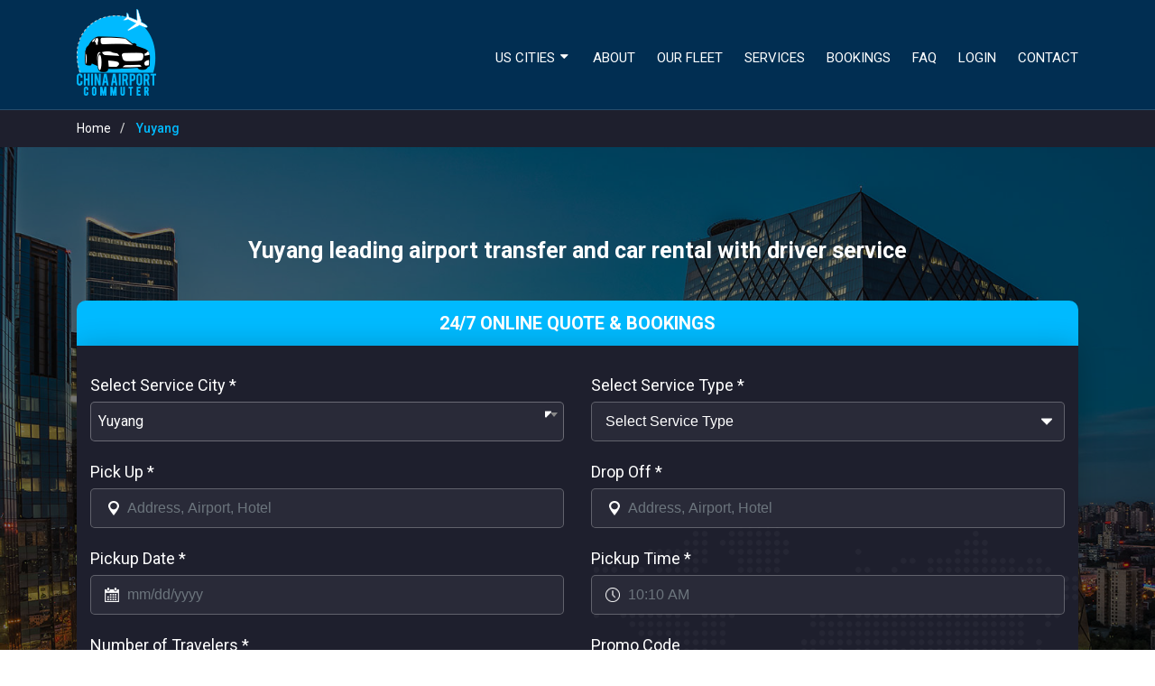

--- FILE ---
content_type: text/html; charset=UTF-8
request_url: https://www.chinaairportcommuter.com/location/yuyang-airport-transfer/
body_size: 181587
content:
<!doctype html>
<html lang="en-US">
<head>
<meta charset="UTF-8" />
<meta name="viewport" content="width=device-width, initial-scale=1" />
<link rel="shortcut icon" href="https://www.chinaairportcommuter.com/wp-content/uploads/2019/04/favicon.png">
<link rel="profile" href="https://gmpg.org/xfn/11" />
<title>Yuyang &#8211; China airport commuter</title>
<meta name='robots' content='max-image-preview:large' />
	<style>img:is([sizes="auto" i], [sizes^="auto," i]) { contain-intrinsic-size: 3000px 1500px }</style>
	    <script type="text/javascript">
        
    </script>
    <link rel="alternate" type="application/rss+xml" title="China airport commuter &raquo; Feed" href="https://www.chinaairportcommuter.com/feed/" />
<link rel="alternate" type="application/rss+xml" title="China airport commuter &raquo; Comments Feed" href="https://www.chinaairportcommuter.com/comments/feed/" />
<script type="text/javascript">
/* <![CDATA[ */
window._wpemojiSettings = {"baseUrl":"https:\/\/s.w.org\/images\/core\/emoji\/16.0.1\/72x72\/","ext":".png","svgUrl":"https:\/\/s.w.org\/images\/core\/emoji\/16.0.1\/svg\/","svgExt":".svg","source":{"concatemoji":"https:\/\/www.chinaairportcommuter.com\/wp-includes\/js\/wp-emoji-release.min.js?ver=6.8.3"}};
/*! This file is auto-generated */
!function(s,n){var o,i,e;function c(e){try{var t={supportTests:e,timestamp:(new Date).valueOf()};sessionStorage.setItem(o,JSON.stringify(t))}catch(e){}}function p(e,t,n){e.clearRect(0,0,e.canvas.width,e.canvas.height),e.fillText(t,0,0);var t=new Uint32Array(e.getImageData(0,0,e.canvas.width,e.canvas.height).data),a=(e.clearRect(0,0,e.canvas.width,e.canvas.height),e.fillText(n,0,0),new Uint32Array(e.getImageData(0,0,e.canvas.width,e.canvas.height).data));return t.every(function(e,t){return e===a[t]})}function u(e,t){e.clearRect(0,0,e.canvas.width,e.canvas.height),e.fillText(t,0,0);for(var n=e.getImageData(16,16,1,1),a=0;a<n.data.length;a++)if(0!==n.data[a])return!1;return!0}function f(e,t,n,a){switch(t){case"flag":return n(e,"\ud83c\udff3\ufe0f\u200d\u26a7\ufe0f","\ud83c\udff3\ufe0f\u200b\u26a7\ufe0f")?!1:!n(e,"\ud83c\udde8\ud83c\uddf6","\ud83c\udde8\u200b\ud83c\uddf6")&&!n(e,"\ud83c\udff4\udb40\udc67\udb40\udc62\udb40\udc65\udb40\udc6e\udb40\udc67\udb40\udc7f","\ud83c\udff4\u200b\udb40\udc67\u200b\udb40\udc62\u200b\udb40\udc65\u200b\udb40\udc6e\u200b\udb40\udc67\u200b\udb40\udc7f");case"emoji":return!a(e,"\ud83e\udedf")}return!1}function g(e,t,n,a){var r="undefined"!=typeof WorkerGlobalScope&&self instanceof WorkerGlobalScope?new OffscreenCanvas(300,150):s.createElement("canvas"),o=r.getContext("2d",{willReadFrequently:!0}),i=(o.textBaseline="top",o.font="600 32px Arial",{});return e.forEach(function(e){i[e]=t(o,e,n,a)}),i}function t(e){var t=s.createElement("script");t.src=e,t.defer=!0,s.head.appendChild(t)}"undefined"!=typeof Promise&&(o="wpEmojiSettingsSupports",i=["flag","emoji"],n.supports={everything:!0,everythingExceptFlag:!0},e=new Promise(function(e){s.addEventListener("DOMContentLoaded",e,{once:!0})}),new Promise(function(t){var n=function(){try{var e=JSON.parse(sessionStorage.getItem(o));if("object"==typeof e&&"number"==typeof e.timestamp&&(new Date).valueOf()<e.timestamp+604800&&"object"==typeof e.supportTests)return e.supportTests}catch(e){}return null}();if(!n){if("undefined"!=typeof Worker&&"undefined"!=typeof OffscreenCanvas&&"undefined"!=typeof URL&&URL.createObjectURL&&"undefined"!=typeof Blob)try{var e="postMessage("+g.toString()+"("+[JSON.stringify(i),f.toString(),p.toString(),u.toString()].join(",")+"));",a=new Blob([e],{type:"text/javascript"}),r=new Worker(URL.createObjectURL(a),{name:"wpTestEmojiSupports"});return void(r.onmessage=function(e){c(n=e.data),r.terminate(),t(n)})}catch(e){}c(n=g(i,f,p,u))}t(n)}).then(function(e){for(var t in e)n.supports[t]=e[t],n.supports.everything=n.supports.everything&&n.supports[t],"flag"!==t&&(n.supports.everythingExceptFlag=n.supports.everythingExceptFlag&&n.supports[t]);n.supports.everythingExceptFlag=n.supports.everythingExceptFlag&&!n.supports.flag,n.DOMReady=!1,n.readyCallback=function(){n.DOMReady=!0}}).then(function(){return e}).then(function(){var e;n.supports.everything||(n.readyCallback(),(e=n.source||{}).concatemoji?t(e.concatemoji):e.wpemoji&&e.twemoji&&(t(e.twemoji),t(e.wpemoji)))}))}((window,document),window._wpemojiSettings);
/* ]]> */
</script>
<link rel='stylesheet' id='xoo-aff-style-css' href='https://www.chinaairportcommuter.com/wp-content/plugins/easy-login-woocommerce/xoo-form-fields-fw/assets/css/xoo-aff-style.css?ver=2.0.6' type='text/css' media='all' />
<style id='xoo-aff-style-inline-css' type='text/css'>

.xoo-aff-input-group .xoo-aff-input-icon{
	background-color: #5bd3ff;
	color: #ffffff;
	max-width: 40px;
	min-width: 40px;
	border-color:  #ccc;
	border-width: 1px;
	font-size: 14px;
}
.xoo-aff-group{
	margin-bottom: 30px;
}

.xoo-aff-group input[type="text"], .xoo-aff-group input[type="password"], .xoo-aff-group input[type="email"], .xoo-aff-group input[type="number"], .xoo-aff-group select, .xoo-aff-group select + .select2, .xoo-aff-group input[type="tel"], .xoo-aff-group input[type="file"]{
	background-color: #fff;
	color: #777;
	border-width: 1px;
	border-color: #cccccc;
	height: 50px;
}


.xoo-aff-group input[type="file"]{
	line-height: calc(50px - 13px);
}



.xoo-aff-group input[type="text"]::placeholder, .xoo-aff-group input[type="password"]::placeholder, .xoo-aff-group input[type="email"]::placeholder, .xoo-aff-group input[type="number"]::placeholder, .xoo-aff-group select::placeholder, .xoo-aff-group input[type="tel"]::placeholder, .xoo-aff-group .select2-selection__rendered, .xoo-aff-group .select2-container--default .select2-selection--single .select2-selection__rendered, .xoo-aff-group input[type="file"]::placeholder, .xoo-aff-group input::file-selector-button{
	color: #777;
}

.xoo-aff-group input[type="text"]:focus, .xoo-aff-group input[type="password"]:focus, .xoo-aff-group input[type="email"]:focus, .xoo-aff-group input[type="number"]:focus, .xoo-aff-group select:focus, .xoo-aff-group select + .select2:focus, .xoo-aff-group input[type="tel"]:focus, .xoo-aff-group input[type="file"]:focus{
	background-color: #ededed;
	color: #000;
}

[placeholder]:focus::-webkit-input-placeholder{
	color: #000!important;
}


.xoo-aff-input-icon + input[type="text"], .xoo-aff-input-icon + input[type="password"], .xoo-aff-input-icon + input[type="email"], .xoo-aff-input-icon + input[type="number"], .xoo-aff-input-icon + select, .xoo-aff-input-icon + select + .select2,  .xoo-aff-input-icon + input[type="tel"], .xoo-aff-input-icon + input[type="file"]{
	border-bottom-left-radius: 0;
	border-top-left-radius: 0;
}


</style>
<link rel='stylesheet' id='xoo-aff-font-awesome5-css' href='https://www.chinaairportcommuter.com/wp-content/plugins/easy-login-woocommerce/xoo-form-fields-fw/lib/fontawesome5/css/all.min.css?ver=6.8.3' type='text/css' media='all' />
<style id='wp-emoji-styles-inline-css' type='text/css'>

	img.wp-smiley, img.emoji {
		display: inline !important;
		border: none !important;
		box-shadow: none !important;
		height: 1em !important;
		width: 1em !important;
		margin: 0 0.07em !important;
		vertical-align: -0.1em !important;
		background: none !important;
		padding: 0 !important;
	}
</style>
<link rel='stylesheet' id='wp-block-library-css' href='https://www.chinaairportcommuter.com/wp-includes/css/dist/block-library/style.min.css?ver=6.8.3' type='text/css' media='all' />
<style id='wp-block-library-theme-inline-css' type='text/css'>
.wp-block-audio :where(figcaption){color:#555;font-size:13px;text-align:center}.is-dark-theme .wp-block-audio :where(figcaption){color:#ffffffa6}.wp-block-audio{margin:0 0 1em}.wp-block-code{border:1px solid #ccc;border-radius:4px;font-family:Menlo,Consolas,monaco,monospace;padding:.8em 1em}.wp-block-embed :where(figcaption){color:#555;font-size:13px;text-align:center}.is-dark-theme .wp-block-embed :where(figcaption){color:#ffffffa6}.wp-block-embed{margin:0 0 1em}.blocks-gallery-caption{color:#555;font-size:13px;text-align:center}.is-dark-theme .blocks-gallery-caption{color:#ffffffa6}:root :where(.wp-block-image figcaption){color:#555;font-size:13px;text-align:center}.is-dark-theme :root :where(.wp-block-image figcaption){color:#ffffffa6}.wp-block-image{margin:0 0 1em}.wp-block-pullquote{border-bottom:4px solid;border-top:4px solid;color:currentColor;margin-bottom:1.75em}.wp-block-pullquote cite,.wp-block-pullquote footer,.wp-block-pullquote__citation{color:currentColor;font-size:.8125em;font-style:normal;text-transform:uppercase}.wp-block-quote{border-left:.25em solid;margin:0 0 1.75em;padding-left:1em}.wp-block-quote cite,.wp-block-quote footer{color:currentColor;font-size:.8125em;font-style:normal;position:relative}.wp-block-quote:where(.has-text-align-right){border-left:none;border-right:.25em solid;padding-left:0;padding-right:1em}.wp-block-quote:where(.has-text-align-center){border:none;padding-left:0}.wp-block-quote.is-large,.wp-block-quote.is-style-large,.wp-block-quote:where(.is-style-plain){border:none}.wp-block-search .wp-block-search__label{font-weight:700}.wp-block-search__button{border:1px solid #ccc;padding:.375em .625em}:where(.wp-block-group.has-background){padding:1.25em 2.375em}.wp-block-separator.has-css-opacity{opacity:.4}.wp-block-separator{border:none;border-bottom:2px solid;margin-left:auto;margin-right:auto}.wp-block-separator.has-alpha-channel-opacity{opacity:1}.wp-block-separator:not(.is-style-wide):not(.is-style-dots){width:100px}.wp-block-separator.has-background:not(.is-style-dots){border-bottom:none;height:1px}.wp-block-separator.has-background:not(.is-style-wide):not(.is-style-dots){height:2px}.wp-block-table{margin:0 0 1em}.wp-block-table td,.wp-block-table th{word-break:normal}.wp-block-table :where(figcaption){color:#555;font-size:13px;text-align:center}.is-dark-theme .wp-block-table :where(figcaption){color:#ffffffa6}.wp-block-video :where(figcaption){color:#555;font-size:13px;text-align:center}.is-dark-theme .wp-block-video :where(figcaption){color:#ffffffa6}.wp-block-video{margin:0 0 1em}:root :where(.wp-block-template-part.has-background){margin-bottom:0;margin-top:0;padding:1.25em 2.375em}
</style>
<style id='classic-theme-styles-inline-css' type='text/css'>
/*! This file is auto-generated */
.wp-block-button__link{color:#fff;background-color:#32373c;border-radius:9999px;box-shadow:none;text-decoration:none;padding:calc(.667em + 2px) calc(1.333em + 2px);font-size:1.125em}.wp-block-file__button{background:#32373c;color:#fff;text-decoration:none}
</style>
<style id='global-styles-inline-css' type='text/css'>
:root{--wp--preset--aspect-ratio--square: 1;--wp--preset--aspect-ratio--4-3: 4/3;--wp--preset--aspect-ratio--3-4: 3/4;--wp--preset--aspect-ratio--3-2: 3/2;--wp--preset--aspect-ratio--2-3: 2/3;--wp--preset--aspect-ratio--16-9: 16/9;--wp--preset--aspect-ratio--9-16: 9/16;--wp--preset--color--black: #000000;--wp--preset--color--cyan-bluish-gray: #abb8c3;--wp--preset--color--white: #FFF;--wp--preset--color--pale-pink: #f78da7;--wp--preset--color--vivid-red: #cf2e2e;--wp--preset--color--luminous-vivid-orange: #ff6900;--wp--preset--color--luminous-vivid-amber: #fcb900;--wp--preset--color--light-green-cyan: #7bdcb5;--wp--preset--color--vivid-green-cyan: #00d084;--wp--preset--color--pale-cyan-blue: #8ed1fc;--wp--preset--color--vivid-cyan-blue: #0693e3;--wp--preset--color--vivid-purple: #9b51e0;--wp--preset--color--primary: #0073a8;--wp--preset--color--secondary: #005075;--wp--preset--color--dark-gray: #111;--wp--preset--color--light-gray: #767676;--wp--preset--gradient--vivid-cyan-blue-to-vivid-purple: linear-gradient(135deg,rgba(6,147,227,1) 0%,rgb(155,81,224) 100%);--wp--preset--gradient--light-green-cyan-to-vivid-green-cyan: linear-gradient(135deg,rgb(122,220,180) 0%,rgb(0,208,130) 100%);--wp--preset--gradient--luminous-vivid-amber-to-luminous-vivid-orange: linear-gradient(135deg,rgba(252,185,0,1) 0%,rgba(255,105,0,1) 100%);--wp--preset--gradient--luminous-vivid-orange-to-vivid-red: linear-gradient(135deg,rgba(255,105,0,1) 0%,rgb(207,46,46) 100%);--wp--preset--gradient--very-light-gray-to-cyan-bluish-gray: linear-gradient(135deg,rgb(238,238,238) 0%,rgb(169,184,195) 100%);--wp--preset--gradient--cool-to-warm-spectrum: linear-gradient(135deg,rgb(74,234,220) 0%,rgb(151,120,209) 20%,rgb(207,42,186) 40%,rgb(238,44,130) 60%,rgb(251,105,98) 80%,rgb(254,248,76) 100%);--wp--preset--gradient--blush-light-purple: linear-gradient(135deg,rgb(255,206,236) 0%,rgb(152,150,240) 100%);--wp--preset--gradient--blush-bordeaux: linear-gradient(135deg,rgb(254,205,165) 0%,rgb(254,45,45) 50%,rgb(107,0,62) 100%);--wp--preset--gradient--luminous-dusk: linear-gradient(135deg,rgb(255,203,112) 0%,rgb(199,81,192) 50%,rgb(65,88,208) 100%);--wp--preset--gradient--pale-ocean: linear-gradient(135deg,rgb(255,245,203) 0%,rgb(182,227,212) 50%,rgb(51,167,181) 100%);--wp--preset--gradient--electric-grass: linear-gradient(135deg,rgb(202,248,128) 0%,rgb(113,206,126) 100%);--wp--preset--gradient--midnight: linear-gradient(135deg,rgb(2,3,129) 0%,rgb(40,116,252) 100%);--wp--preset--font-size--small: 19.5px;--wp--preset--font-size--medium: 20px;--wp--preset--font-size--large: 36.5px;--wp--preset--font-size--x-large: 42px;--wp--preset--font-size--normal: 22px;--wp--preset--font-size--huge: 49.5px;--wp--preset--spacing--20: 0.44rem;--wp--preset--spacing--30: 0.67rem;--wp--preset--spacing--40: 1rem;--wp--preset--spacing--50: 1.5rem;--wp--preset--spacing--60: 2.25rem;--wp--preset--spacing--70: 3.38rem;--wp--preset--spacing--80: 5.06rem;--wp--preset--shadow--natural: 6px 6px 9px rgba(0, 0, 0, 0.2);--wp--preset--shadow--deep: 12px 12px 50px rgba(0, 0, 0, 0.4);--wp--preset--shadow--sharp: 6px 6px 0px rgba(0, 0, 0, 0.2);--wp--preset--shadow--outlined: 6px 6px 0px -3px rgba(255, 255, 255, 1), 6px 6px rgba(0, 0, 0, 1);--wp--preset--shadow--crisp: 6px 6px 0px rgba(0, 0, 0, 1);}:where(.is-layout-flex){gap: 0.5em;}:where(.is-layout-grid){gap: 0.5em;}body .is-layout-flex{display: flex;}.is-layout-flex{flex-wrap: wrap;align-items: center;}.is-layout-flex > :is(*, div){margin: 0;}body .is-layout-grid{display: grid;}.is-layout-grid > :is(*, div){margin: 0;}:where(.wp-block-columns.is-layout-flex){gap: 2em;}:where(.wp-block-columns.is-layout-grid){gap: 2em;}:where(.wp-block-post-template.is-layout-flex){gap: 1.25em;}:where(.wp-block-post-template.is-layout-grid){gap: 1.25em;}.has-black-color{color: var(--wp--preset--color--black) !important;}.has-cyan-bluish-gray-color{color: var(--wp--preset--color--cyan-bluish-gray) !important;}.has-white-color{color: var(--wp--preset--color--white) !important;}.has-pale-pink-color{color: var(--wp--preset--color--pale-pink) !important;}.has-vivid-red-color{color: var(--wp--preset--color--vivid-red) !important;}.has-luminous-vivid-orange-color{color: var(--wp--preset--color--luminous-vivid-orange) !important;}.has-luminous-vivid-amber-color{color: var(--wp--preset--color--luminous-vivid-amber) !important;}.has-light-green-cyan-color{color: var(--wp--preset--color--light-green-cyan) !important;}.has-vivid-green-cyan-color{color: var(--wp--preset--color--vivid-green-cyan) !important;}.has-pale-cyan-blue-color{color: var(--wp--preset--color--pale-cyan-blue) !important;}.has-vivid-cyan-blue-color{color: var(--wp--preset--color--vivid-cyan-blue) !important;}.has-vivid-purple-color{color: var(--wp--preset--color--vivid-purple) !important;}.has-black-background-color{background-color: var(--wp--preset--color--black) !important;}.has-cyan-bluish-gray-background-color{background-color: var(--wp--preset--color--cyan-bluish-gray) !important;}.has-white-background-color{background-color: var(--wp--preset--color--white) !important;}.has-pale-pink-background-color{background-color: var(--wp--preset--color--pale-pink) !important;}.has-vivid-red-background-color{background-color: var(--wp--preset--color--vivid-red) !important;}.has-luminous-vivid-orange-background-color{background-color: var(--wp--preset--color--luminous-vivid-orange) !important;}.has-luminous-vivid-amber-background-color{background-color: var(--wp--preset--color--luminous-vivid-amber) !important;}.has-light-green-cyan-background-color{background-color: var(--wp--preset--color--light-green-cyan) !important;}.has-vivid-green-cyan-background-color{background-color: var(--wp--preset--color--vivid-green-cyan) !important;}.has-pale-cyan-blue-background-color{background-color: var(--wp--preset--color--pale-cyan-blue) !important;}.has-vivid-cyan-blue-background-color{background-color: var(--wp--preset--color--vivid-cyan-blue) !important;}.has-vivid-purple-background-color{background-color: var(--wp--preset--color--vivid-purple) !important;}.has-black-border-color{border-color: var(--wp--preset--color--black) !important;}.has-cyan-bluish-gray-border-color{border-color: var(--wp--preset--color--cyan-bluish-gray) !important;}.has-white-border-color{border-color: var(--wp--preset--color--white) !important;}.has-pale-pink-border-color{border-color: var(--wp--preset--color--pale-pink) !important;}.has-vivid-red-border-color{border-color: var(--wp--preset--color--vivid-red) !important;}.has-luminous-vivid-orange-border-color{border-color: var(--wp--preset--color--luminous-vivid-orange) !important;}.has-luminous-vivid-amber-border-color{border-color: var(--wp--preset--color--luminous-vivid-amber) !important;}.has-light-green-cyan-border-color{border-color: var(--wp--preset--color--light-green-cyan) !important;}.has-vivid-green-cyan-border-color{border-color: var(--wp--preset--color--vivid-green-cyan) !important;}.has-pale-cyan-blue-border-color{border-color: var(--wp--preset--color--pale-cyan-blue) !important;}.has-vivid-cyan-blue-border-color{border-color: var(--wp--preset--color--vivid-cyan-blue) !important;}.has-vivid-purple-border-color{border-color: var(--wp--preset--color--vivid-purple) !important;}.has-vivid-cyan-blue-to-vivid-purple-gradient-background{background: var(--wp--preset--gradient--vivid-cyan-blue-to-vivid-purple) !important;}.has-light-green-cyan-to-vivid-green-cyan-gradient-background{background: var(--wp--preset--gradient--light-green-cyan-to-vivid-green-cyan) !important;}.has-luminous-vivid-amber-to-luminous-vivid-orange-gradient-background{background: var(--wp--preset--gradient--luminous-vivid-amber-to-luminous-vivid-orange) !important;}.has-luminous-vivid-orange-to-vivid-red-gradient-background{background: var(--wp--preset--gradient--luminous-vivid-orange-to-vivid-red) !important;}.has-very-light-gray-to-cyan-bluish-gray-gradient-background{background: var(--wp--preset--gradient--very-light-gray-to-cyan-bluish-gray) !important;}.has-cool-to-warm-spectrum-gradient-background{background: var(--wp--preset--gradient--cool-to-warm-spectrum) !important;}.has-blush-light-purple-gradient-background{background: var(--wp--preset--gradient--blush-light-purple) !important;}.has-blush-bordeaux-gradient-background{background: var(--wp--preset--gradient--blush-bordeaux) !important;}.has-luminous-dusk-gradient-background{background: var(--wp--preset--gradient--luminous-dusk) !important;}.has-pale-ocean-gradient-background{background: var(--wp--preset--gradient--pale-ocean) !important;}.has-electric-grass-gradient-background{background: var(--wp--preset--gradient--electric-grass) !important;}.has-midnight-gradient-background{background: var(--wp--preset--gradient--midnight) !important;}.has-small-font-size{font-size: var(--wp--preset--font-size--small) !important;}.has-medium-font-size{font-size: var(--wp--preset--font-size--medium) !important;}.has-large-font-size{font-size: var(--wp--preset--font-size--large) !important;}.has-x-large-font-size{font-size: var(--wp--preset--font-size--x-large) !important;}
:where(.wp-block-post-template.is-layout-flex){gap: 1.25em;}:where(.wp-block-post-template.is-layout-grid){gap: 1.25em;}
:where(.wp-block-columns.is-layout-flex){gap: 2em;}:where(.wp-block-columns.is-layout-grid){gap: 2em;}
:root :where(.wp-block-pullquote){font-size: 1.5em;line-height: 1.6;}
</style>
<link rel='stylesheet' id='contact-form-7-css' href='https://www.chinaairportcommuter.com/wp-content/plugins/contact-form-7/includes/css/styles.css?ver=6.0.6' type='text/css' media='all' />
<link rel='stylesheet' id='xoo-el-style-css' href='https://www.chinaairportcommuter.com/wp-content/plugins/easy-login-woocommerce/assets/css/xoo-el-style.css?ver=2.9.1' type='text/css' media='all' />
<style id='xoo-el-style-inline-css' type='text/css'>

	.xoo-el-form-container button.btn.button.xoo-el-action-btn{
		background-color: #00bbff;
		color: #ffffff;
		font-weight: 600;
		font-size: 15px;
		height: 40px;
	}

.xoo-el-container:not(.xoo-el-style-slider) .xoo-el-inmodal{
	max-width: 1100px;
	max-height: 600px;
}

.xoo-el-style-slider .xoo-el-modal{
	transform: translateX(1100px);
	max-width: 1100px;
}

	.xoo-el-sidebar{
		background-image: url(https://www.chinaairportcommuter.com/wp-content/uploads/2019/04/popup-sidebar.jpg);
		min-width: 45%;
	}

.xoo-el-main, .xoo-el-main a , .xoo-el-main label{
	color: #000000;
}
.xoo-el-srcont{
	background-color: #ffffff;
}
.xoo-el-form-container ul.xoo-el-tabs li.xoo-el-active {
	background-color: #00baff;
	color: #ffffff;
}
.xoo-el-form-container ul.xoo-el-tabs li{
	background-color: #eeeeee;
	color: #000000;
	font-size: 16px;
	padding: 12px 20px;
}
.xoo-el-main{
	padding: 40px 30px;
}

.xoo-el-form-container button.xoo-el-action-btn:not(.button){
    font-weight: 600;
    font-size: 15px;
}



	.xoo-el-modal:before {
		vertical-align: middle;
	}

	.xoo-el-style-slider .xoo-el-srcont {
		justify-content: center;
	}

	.xoo-el-style-slider .xoo-el-main{
		padding-top: 10px;
		padding-bottom: 10px; 
	}





.xoo-el-popup-active .xoo-el-opac{
    opacity: 0.7;
    background-color: #000000;
}





</style>
<link rel='stylesheet' id='xoo-el-fonts-css' href='https://www.chinaairportcommuter.com/wp-content/plugins/easy-login-woocommerce/assets/css/xoo-el-fonts.css?ver=2.9.1' type='text/css' media='all' />
<link rel='stylesheet' id='form-tab-style-css' href='https://www.chinaairportcommuter.com/wp-content/themes/chinaairportcommuter/css/jquery-steps.css?ver=1.3' type='text/css' media='all' />
<link rel='stylesheet' id='bootstrap-css' href='https://www.chinaairportcommuter.com/wp-content/themes/chinaairportcommuter/css/bootstrap.css?ver=1.3' type='text/css' media='all' />
<link rel='stylesheet' id='menu-styles-css' href='https://www.chinaairportcommuter.com/wp-content/themes/chinaairportcommuter/css/menu-styles.css?ver=1.3' type='text/css' media='all' />
<link rel='stylesheet' id='fontawesome-css' href='https://www.chinaairportcommuter.com/wp-content/themes/chinaairportcommuter/css/fontawesome.css?ver=1.3' type='text/css' media='all' />
<link rel='stylesheet' id='jquery-ui-css' href='https://www.chinaairportcommuter.com/wp-content/themes/chinaairportcommuter/css/jquery-ui.css?ver=1.3' type='text/css' media='all' />
<link rel='stylesheet' id='select2-style-css' href='https://www.chinaairportcommuter.com/wp-content/themes/chinaairportcommuter/css/select2.min.css?ver=1.3' type='text/css' media='all' />
<link rel='stylesheet' id='chinaairportcommuter-style-css' href='https://www.chinaairportcommuter.com/wp-content/themes/chinaairportcommuter/style.css?ver=1.3' type='text/css' media='all' />
<link rel='stylesheet' id='responsive-css' href='https://www.chinaairportcommuter.com/wp-content/themes/chinaairportcommuter/css/responsive.css?ver=1.3' type='text/css' media='all' />
<link rel='stylesheet' id='chinaairportcommuter-print-style-css' href='https://www.chinaairportcommuter.com/wp-content/themes/chinaairportcommuter/print.css?ver=1.3' type='text/css' media='print' />
<link rel='stylesheet' id='um_modal-css' href='https://www.chinaairportcommuter.com/wp-content/plugins/ultimate-member/assets/css/um-modal.min.css?ver=2.10.3' type='text/css' media='all' />
<link rel='stylesheet' id='um_ui-css' href='https://www.chinaairportcommuter.com/wp-content/plugins/ultimate-member/assets/libs/jquery-ui/jquery-ui.min.css?ver=1.13.2' type='text/css' media='all' />
<link rel='stylesheet' id='um_tipsy-css' href='https://www.chinaairportcommuter.com/wp-content/plugins/ultimate-member/assets/libs/tipsy/tipsy.min.css?ver=1.0.0a' type='text/css' media='all' />
<link rel='stylesheet' id='um_raty-css' href='https://www.chinaairportcommuter.com/wp-content/plugins/ultimate-member/assets/libs/raty/um-raty.min.css?ver=2.6.0' type='text/css' media='all' />
<link rel='stylesheet' id='select2-css' href='https://www.chinaairportcommuter.com/wp-content/plugins/ultimate-member/assets/libs/select2/select2.min.css?ver=4.0.13' type='text/css' media='all' />
<link rel='stylesheet' id='um_fileupload-css' href='https://www.chinaairportcommuter.com/wp-content/plugins/ultimate-member/assets/css/um-fileupload.min.css?ver=2.10.3' type='text/css' media='all' />
<link rel='stylesheet' id='um_confirm-css' href='https://www.chinaairportcommuter.com/wp-content/plugins/ultimate-member/assets/libs/um-confirm/um-confirm.min.css?ver=1.0' type='text/css' media='all' />
<link rel='stylesheet' id='um_datetime-css' href='https://www.chinaairportcommuter.com/wp-content/plugins/ultimate-member/assets/libs/pickadate/default.min.css?ver=3.6.2' type='text/css' media='all' />
<link rel='stylesheet' id='um_datetime_date-css' href='https://www.chinaairportcommuter.com/wp-content/plugins/ultimate-member/assets/libs/pickadate/default.date.min.css?ver=3.6.2' type='text/css' media='all' />
<link rel='stylesheet' id='um_datetime_time-css' href='https://www.chinaairportcommuter.com/wp-content/plugins/ultimate-member/assets/libs/pickadate/default.time.min.css?ver=3.6.2' type='text/css' media='all' />
<link rel='stylesheet' id='um_fonticons_ii-css' href='https://www.chinaairportcommuter.com/wp-content/plugins/ultimate-member/assets/libs/legacy/fonticons/fonticons-ii.min.css?ver=2.10.3' type='text/css' media='all' />
<link rel='stylesheet' id='um_fonticons_fa-css' href='https://www.chinaairportcommuter.com/wp-content/plugins/ultimate-member/assets/libs/legacy/fonticons/fonticons-fa.min.css?ver=2.10.3' type='text/css' media='all' />
<link rel='stylesheet' id='um_fontawesome-css' href='https://www.chinaairportcommuter.com/wp-content/plugins/ultimate-member/assets/css/um-fontawesome.min.css?ver=6.5.2' type='text/css' media='all' />
<link rel='stylesheet' id='um_common-css' href='https://www.chinaairportcommuter.com/wp-content/plugins/ultimate-member/assets/css/common.min.css?ver=2.10.3' type='text/css' media='all' />
<link rel='stylesheet' id='um_responsive-css' href='https://www.chinaairportcommuter.com/wp-content/plugins/ultimate-member/assets/css/um-responsive.min.css?ver=2.10.3' type='text/css' media='all' />
<link rel='stylesheet' id='um_styles-css' href='https://www.chinaairportcommuter.com/wp-content/plugins/ultimate-member/assets/css/um-styles.min.css?ver=2.10.3' type='text/css' media='all' />
<link rel='stylesheet' id='um_crop-css' href='https://www.chinaairportcommuter.com/wp-content/plugins/ultimate-member/assets/libs/cropper/cropper.min.css?ver=1.6.1' type='text/css' media='all' />
<link rel='stylesheet' id='um_profile-css' href='https://www.chinaairportcommuter.com/wp-content/plugins/ultimate-member/assets/css/um-profile.min.css?ver=2.10.3' type='text/css' media='all' />
<link rel='stylesheet' id='um_account-css' href='https://www.chinaairportcommuter.com/wp-content/plugins/ultimate-member/assets/css/um-account.min.css?ver=2.10.3' type='text/css' media='all' />
<link rel='stylesheet' id='um_misc-css' href='https://www.chinaairportcommuter.com/wp-content/plugins/ultimate-member/assets/css/um-misc.min.css?ver=2.10.3' type='text/css' media='all' />
<link rel='stylesheet' id='um_default_css-css' href='https://www.chinaairportcommuter.com/wp-content/plugins/ultimate-member/assets/css/um-old-default.min.css?ver=2.10.3' type='text/css' media='all' />
<script type="text/javascript" src="https://www.chinaairportcommuter.com/wp-includes/js/jquery/jquery.min.js?ver=3.7.1" id="jquery-core-js"></script>
<script type="text/javascript" src="https://www.chinaairportcommuter.com/wp-includes/js/jquery/jquery-migrate.min.js?ver=3.4.1" id="jquery-migrate-js"></script>
<script type="text/javascript" id="xoo-aff-js-js-extra">
/* <![CDATA[ */
var xoo_aff_localize = {"adminurl":"https:\/\/www.chinaairportcommuter.com\/wp-admin\/admin-ajax.php","password_strength":{"min_password_strength":3,"i18n_password_error":"Please enter a stronger password.","i18n_password_hint":"Hint: The password should be at least twelve characters long. To make it stronger, use upper and lower case letters, numbers, and symbols like ! &quot; ? $ % ^ &amp; )."}};
/* ]]> */
</script>
<script type="text/javascript" src="https://www.chinaairportcommuter.com/wp-content/plugins/easy-login-woocommerce/xoo-form-fields-fw/assets/js/xoo-aff-js.js?ver=2.0.6" id="xoo-aff-js-js" defer="defer" data-wp-strategy="defer"></script>
<script type="text/javascript" src="https://www.chinaairportcommuter.com/wp-content/plugins/ultimate-member/assets/js/um-gdpr.min.js?ver=2.10.3" id="um-gdpr-js"></script>
<link rel="https://api.w.org/" href="https://www.chinaairportcommuter.com/wp-json/" /><link rel="EditURI" type="application/rsd+xml" title="RSD" href="https://www.chinaairportcommuter.com/xmlrpc.php?rsd" />
<link rel="canonical" href="https://www.chinaairportcommuter.com/location/yuyang-airport-transfer/" />
<link rel='shortlink' href='https://www.chinaairportcommuter.com/?p=352' />
<link rel="alternate" title="oEmbed (JSON)" type="application/json+oembed" href="https://www.chinaairportcommuter.com/wp-json/oembed/1.0/embed?url=https%3A%2F%2Fwww.chinaairportcommuter.com%2Flocation%2Fyuyang-airport-transfer%2F" />
<link rel="alternate" title="oEmbed (XML)" type="text/xml+oembed" href="https://www.chinaairportcommuter.com/wp-json/oembed/1.0/embed?url=https%3A%2F%2Fwww.chinaairportcommuter.com%2Flocation%2Fyuyang-airport-transfer%2F&#038;format=xml" />
<style type="text/css">.recentcomments a{display:inline !important;padding:0 !important;margin:0 !important;}</style></head>

<body data-rsssl=1 class="wp-singular location-template-default single single-location postid-352 wp-embed-responsive wp-theme-chinaairportcommuter singular image-filters-enabled">

<div class="se-pre-con"></div>
<div class="menu-overlay"></div>
<div class="topsection innerpageheader"> 
  <!-- header start -->
  <header class="header">
    <div class="container">
      <div class="row">
        <div class="col-4 col-sm-3 col-md-2 col-xl-2">
          <div class="logowrapper">
                        <a href="https://www.chinaairportcommuter.com"> <img src="https://www.chinaairportcommuter.com/wp-content/uploads/2019/04/logo.png" alt="China airport commuter" /> </a> </div>
        </div>
        <div class="col-8 col-sm-9 col-md-10 col-xl-12 text-lg-right">
          <div class="navigation-wrapper">
                        <div id="cssmenu" class="menu-top-menu-container">
              <ul id="menu-top-menu" class="menu">
                                <li class="fullnavmenu"><a href="JavaScript:Void(0);">US CITIES</a>
                  <ul class="fullsubmenu">
                    <li>
                      <ul class="nav nav-tabs" id="myTab" role="tablist">
                                                <li class="nav-item"> <a class="nav-link active" id="hot-city-tab" data-toggle="tab" href="#hot-city" role="tab" aria-controls="hot-city" aria-selected="true"> Hot City <span>Airport</span></a> </li>
                                              <li class="nav-item"> <a class="nav-link " id="other-cities-tab" data-toggle="tab" href="#other-cities" role="tab" aria-controls="other-cities" aria-selected="true"> Other Cities <span>Airport</span></a> </li>
                       
                      <li class="search-city-wapper"><input type="text" id="search_city_menu" name="search_city_menu" value="" placeholder="Search City"><i class="fa fa-search" aria-hidden="true"></i> <div class="search-loader"><img id="gc-loader" src="https://www.chinaairportcommuter.com/wp-content/themes/chinaairportcommuter/images/loder-1.gif"></div> </li>                       
                      </ul>
                      <div class="tab-content" id="myTabContent">
                                                <div class="tab-pane fade show active" id="hot-city" role="tabpanel" aria-labelledby="hot-city-tab">
                          <div class="row">
                                                 <div class="col-12 col-lg-12 col-xl-3"><a href="https://www.chinaairportcommuter.com/location/chengdu-airport-transfer/">Chengdu</a></div>
                                            <div class="col-12 col-lg-12 col-xl-3"><a href="https://www.chinaairportcommuter.com/location/wuhan/">Wuhan</a></div>
                                            <div class="col-12 col-lg-12 col-xl-3"><a href="https://www.chinaairportcommuter.com/location/hangzhou-airport-transfer/">Hangzhou</a></div>
                                            <div class="col-12 col-lg-12 col-xl-3"><a href="https://www.chinaairportcommuter.com/location/shenyang-airport-transfer/">Shenyang</a></div>
                                            <div class="col-12 col-lg-12 col-xl-3"><a href="https://www.chinaairportcommuter.com/location/wuxi-airport-transfer/">Wuxi</a></div>
                                            <div class="col-12 col-lg-12 col-xl-3"><a href="https://www.chinaairportcommuter.com/location/ningbo-airport-transfer/">Ningbo</a></div>
                                            <div class="col-12 col-lg-12 col-xl-3"><a href="https://www.chinaairportcommuter.com/location/qingdao-airport-transfer/">Qingdao</a></div>
                                            <div class="col-12 col-lg-12 col-xl-3"><a href="https://www.chinaairportcommuter.com/location/changsha-airport-transfer-hot-city/">Changsha</a></div>
                                            <div class="col-12 col-lg-12 col-xl-3"><a href="https://www.chinaairportcommuter.com/location/zhengzhou-airport-transfer/">Zhengzhou</a></div>
                                            <div class="col-12 col-lg-12 col-xl-3"><a href="https://www.chinaairportcommuter.com/location/nanjing-airport-transfer/">Nanjing</a></div>
                                            <div class="col-12 col-lg-12 col-xl-3"><a href="https://www.chinaairportcommuter.com/location/xian-airport-transfer/">Xi’an</a></div>
                                            <div class="col-12 col-lg-12 col-xl-3"><a href="https://www.chinaairportcommuter.com/location/chongqing-airport-transfer/">Chongqing</a></div>
                                            <div class="col-12 col-lg-12 col-xl-3"><a href="https://www.chinaairportcommuter.com/location/taiwan-airport-transfer/">Taiwan</a></div>
                                            <div class="col-12 col-lg-12 col-xl-3"><a href="https://www.chinaairportcommuter.com/location/macau-airport-transfer/">Macau</a></div>
                                            <div class="col-12 col-lg-12 col-xl-3"><a href="https://www.chinaairportcommuter.com/location/hong-kong-airport-transfer/">Hong Kong</a></div>
                                            <div class="col-12 col-lg-12 col-xl-3"><a href="https://www.chinaairportcommuter.com/location/tianjin-airport-transfer/">Tianjin</a></div>
                                            <div class="col-12 col-lg-12 col-xl-3"><a href="https://www.chinaairportcommuter.com/location/guangzhou-airport-transfer/">Guangzhou</a></div>
                                            <div class="col-12 col-lg-12 col-xl-3"><a href="https://www.chinaairportcommuter.com/location/shenzhen-airport-transfer/">Shenzhen</a></div>
                                            <div class="col-12 col-lg-12 col-xl-3"><a href="https://www.chinaairportcommuter.com/location/shanghai-airport-transfer/">Shanghai</a></div>
                                            <div class="col-12 col-lg-12 col-xl-3"><a href="https://www.chinaairportcommuter.com/location/beijing-airport-transfer/">Beijing</a></div>
                                                 
                          </div>
                        </div>
                                              <div class="tab-pane fade " id="other-cities" role="tabpanel" aria-labelledby="other-cities-tab">
                          <div class="row">
                                                 <div class="col-12 col-lg-12 col-xl-3"><a href="https://www.chinaairportcommuter.com/location/fuyun/">Fuyun</a></div>
                                            <div class="col-12 col-lg-12 col-xl-3"><a href="https://www.chinaairportcommuter.com/location/hami/">Hami</a></div>
                                            <div class="col-12 col-lg-12 col-xl-3"><a href="https://www.chinaairportcommuter.com/location/hotan/">Hotan</a></div>
                                            <div class="col-12 col-lg-12 col-xl-3"><a href="https://www.chinaairportcommuter.com/location/korla/">Korla</a></div>
                                            <div class="col-12 col-lg-12 col-xl-3"><a href="https://www.chinaairportcommuter.com/location/kuqa/">Kuqa</a></div>
                                            <div class="col-12 col-lg-12 col-xl-3"><a href="https://www.chinaairportcommuter.com/location/karamay/">Karamay</a></div>
                                            <div class="col-12 col-lg-12 col-xl-3"><a href="https://www.chinaairportcommuter.com/location/kashgar/">Kashgar</a></div>
                                            <div class="col-12 col-lg-12 col-xl-3"><a href="https://www.chinaairportcommuter.com/location/qiemo/">Qiemo</a></div>
                                            <div class="col-12 col-lg-12 col-xl-3"><a href="https://www.chinaairportcommuter.com/location/ruoqiang/">Ruoqiang</a></div>
                                            <div class="col-12 col-lg-12 col-xl-3"><a href="https://www.chinaairportcommuter.com/location/shihezi/">Shihezi</a></div>
                                            <div class="col-12 col-lg-12 col-xl-3"><a href="https://www.chinaairportcommuter.com/location/tacheng/">Tacheng</a></div>
                                            <div class="col-12 col-lg-12 col-xl-3"><a href="https://www.chinaairportcommuter.com/location/tumxuk/">Tumxuk</a></div>
                                            <div class="col-12 col-lg-12 col-xl-3"><a href="https://www.chinaairportcommuter.com/location/turpan/">Turpan</a></div>
                                            <div class="col-12 col-lg-12 col-xl-3"><a href="https://www.chinaairportcommuter.com/location/xinyuan/">Xinyuan</a></div>
                                            <div class="col-12 col-lg-12 col-xl-3"><a href="https://www.chinaairportcommuter.com/location/yining/">Yining</a></div>
                                            <div class="col-12 col-lg-12 col-xl-3"><a href="https://www.chinaairportcommuter.com/location/yutian/">Yutian</a></div>
                                            <div class="col-12 col-lg-12 col-xl-3"><a href="https://www.chinaairportcommuter.com/location/zhaosu/">Zhaosu</a></div>
                                            <div class="col-12 col-lg-12 col-xl-3"><a href="https://www.chinaairportcommuter.com/location/yunnan/">Yunnan</a></div>
                                            <div class="col-12 col-lg-12 col-xl-3"><a href="https://www.chinaairportcommuter.com/location/baoshan/">Baoshan</a></div>
                                            <div class="col-12 col-lg-12 col-xl-3"><a href="https://www.chinaairportcommuter.com/location/cangyuan/">Cangyuan</a></div>
                                            <div class="col-12 col-lg-12 col-xl-3"><a href="https://www.chinaairportcommuter.com/location/jinghong/">Jinghong</a></div>
                                            <div class="col-12 col-lg-12 col-xl-3"><a href="https://www.chinaairportcommuter.com/location/lancang/">Lancang</a></div>
                                            <div class="col-12 col-lg-12 col-xl-3"><a href="https://www.chinaairportcommuter.com/location/lijiang/">Lijiang</a></div>
                                            <div class="col-12 col-lg-12 col-xl-3"><a href="https://www.chinaairportcommuter.com/location/lincang/">Lincang</a></div>
                                            <div class="col-12 col-lg-12 col-xl-3"><a href="https://www.chinaairportcommuter.com/location/mangshi/">Mangshi</a></div>
                                            <div class="col-12 col-lg-12 col-xl-3"><a href="https://www.chinaairportcommuter.com/location/mengzi/">Mengzi</a></div>
                                            <div class="col-12 col-lg-12 col-xl-3"><a href="https://www.chinaairportcommuter.com/location/ninglang/">Ninglang</a></div>
                                            <div class="col-12 col-lg-12 col-xl-3"><a href="https://www.chinaairportcommuter.com/location/puer/">Pu&#8217;er</a></div>
                                            <div class="col-12 col-lg-12 col-xl-3"><a href="https://www.chinaairportcommuter.com/location/tengchong/">Tengchong</a></div>
                                            <div class="col-12 col-lg-12 col-xl-3"><a href="https://www.chinaairportcommuter.com/location/wenshan/">Wenshan</a></div>
                                            <div class="col-12 col-lg-12 col-xl-3"><a href="https://www.chinaairportcommuter.com/location/zhaotong/">Zhaotong</a></div>
                                            <div class="col-12 col-lg-12 col-xl-3"><a href="https://www.chinaairportcommuter.com/location/zhejiang/">Zhejiang</a></div>
                                            <div class="col-12 col-lg-12 col-xl-3"><a href="https://www.chinaairportcommuter.com/location/jiaxing/">Jiaxing</a></div>
                                            <div class="col-12 col-lg-12 col-xl-3"><a href="https://www.chinaairportcommuter.com/location/lishui/">Lishui</a></div>
                                            <div class="col-12 col-lg-12 col-xl-3"><a href="https://www.chinaairportcommuter.com/location/quzhou/">Quzhou</a></div>
                                            <div class="col-12 col-lg-12 col-xl-3"><a href="https://www.chinaairportcommuter.com/location/zhoushan-putuoshan/">Zhoushan/putuoshan</a></div>
                                            <div class="col-12 col-lg-12 col-xl-3"><a href="https://www.chinaairportcommuter.com/location/shangqiu/">Shangqiu</a></div>
                                            <div class="col-12 col-lg-12 col-xl-3"><a href="https://www.chinaairportcommuter.com/location/xinyang/">Xinyang</a></div>
                                            <div class="col-12 col-lg-12 col-xl-3"><a href="https://www.chinaairportcommuter.com/location/hubei/">Hubei</a></div>
                                            <div class="col-12 col-lg-12 col-xl-3"><a href="https://www.chinaairportcommuter.com/location/enshi/">Enshi</a></div>
                                            <div class="col-12 col-lg-12 col-xl-3"><a href="https://www.chinaairportcommuter.com/location/shennongjia/">Shennongjia</a></div>
                                            <div class="col-12 col-lg-12 col-xl-3"><a href="https://www.chinaairportcommuter.com/location/shiyan/">Shiyan</a></div>
                                            <div class="col-12 col-lg-12 col-xl-3"><a href="https://www.chinaairportcommuter.com/location/hunan/">Hunan</a></div>
                                            <div class="col-12 col-lg-12 col-xl-3"><a href="https://www.chinaairportcommuter.com/location/chenzhou/">Chenzhou</a></div>
                                            <div class="col-12 col-lg-12 col-xl-3"><a href="https://www.chinaairportcommuter.com/location/huaihua/">Huaihua</a></div>
                                            <div class="col-12 col-lg-12 col-xl-3"><a href="https://www.chinaairportcommuter.com/location/shaoyang/">Shaoyang</a></div>
                                            <div class="col-12 col-lg-12 col-xl-3"><a href="https://www.chinaairportcommuter.com/location/xiangxi/">Xiangxi</a></div>
                                            <div class="col-12 col-lg-12 col-xl-3"><a href="https://www.chinaairportcommuter.com/location/yongzhou/">Yongzhou</a></div>
                                            <div class="col-12 col-lg-12 col-xl-3"><a href="https://www.chinaairportcommuter.com/location/yueyang/">Yueyang</a></div>
                                            <div class="col-12 col-lg-12 col-xl-3"><a href="https://www.chinaairportcommuter.com/location/zhangjiajie/">Zhangjiajie</a></div>
                                            <div class="col-12 col-lg-12 col-xl-3"><a href="https://www.chinaairportcommuter.com/location/alxa-left-banner/">Alxa left banner</a></div>
                                            <div class="col-12 col-lg-12 col-xl-3"><a href="https://www.chinaairportcommuter.com/location/alxa-right-banner/">Alxa right banner</a></div>
                                            <div class="col-12 col-lg-12 col-xl-3"><a href="https://www.chinaairportcommuter.com/location/ar-horqin/">Ar horqin</a></div>
                                            <div class="col-12 col-lg-12 col-xl-3"><a href="https://www.chinaairportcommuter.com/location/arxan/">Arxan</a></div>
                                            <div class="col-12 col-lg-12 col-xl-3"><a href="https://www.chinaairportcommuter.com/location/bayannur/">Bayannur</a></div>
                                            <div class="col-12 col-lg-12 col-xl-3"><a href="https://www.chinaairportcommuter.com/location/chifeng/">Chifeng</a></div>
                                            <div class="col-12 col-lg-12 col-xl-3"><a href="https://www.chinaairportcommuter.com/location/ejin-banner/">Ejin banner</a></div>
                                            <div class="col-12 col-lg-12 col-xl-3"><a href="https://www.chinaairportcommuter.com/location/erenhot/">Erenhot</a></div>
                                            <div class="col-12 col-lg-12 col-xl-3"><a href="https://www.chinaairportcommuter.com/location/holingol/">Holingol</a></div>
                                            <div class="col-12 col-lg-12 col-xl-3"><a href="https://www.chinaairportcommuter.com/location/manzhouli/">Manzhouli</a></div>
                                            <div class="col-12 col-lg-12 col-xl-3"><a href="https://www.chinaairportcommuter.com/location/new-barag-right-banner/">New barag right banner</a></div>
                                            <div class="col-12 col-lg-12 col-xl-3"><a href="https://www.chinaairportcommuter.com/location/tongliao/">Tongliao</a></div>
                                            <div class="col-12 col-lg-12 col-xl-3"><a href="https://www.chinaairportcommuter.com/location/ulanhot/">Ulanhot</a></div>
                                            <div class="col-12 col-lg-12 col-xl-3"><a href="https://www.chinaairportcommuter.com/location/ulanqab/">Ulanqab</a></div>
                                            <div class="col-12 col-lg-12 col-xl-3"><a href="https://www.chinaairportcommuter.com/location/wuhai/">Wuhai</a></div>
                                            <div class="col-12 col-lg-12 col-xl-3"><a href="https://www.chinaairportcommuter.com/location/xilinhot/">Xilinhot</a></div>
                                            <div class="col-12 col-lg-12 col-xl-3"><a href="https://www.chinaairportcommuter.com/location/zhalantun/">Zhalantun</a></div>
                                            <div class="col-12 col-lg-12 col-xl-3"><a href="https://www.chinaairportcommuter.com/location/jiangsu/">Jiangsu</a></div>
                                            <div class="col-12 col-lg-12 col-xl-3"><a href="https://www.chinaairportcommuter.com/location/wuxi-suzhou/">Wuxi/suzhou</a></div>
                                            <div class="col-12 col-lg-12 col-xl-3"><a href="https://www.chinaairportcommuter.com/location/yangzhou-taizhou/">Yangzhou/taizhou</a></div>
                                            <div class="col-12 col-lg-12 col-xl-3"><a href="https://www.chinaairportcommuter.com/location/jiangxi/">Jiangxi</a></div>
                                            <div class="col-12 col-lg-12 col-xl-3"><a href="https://www.chinaairportcommuter.com/location/jian/">Ji&#8217;an</a></div>
                                            <div class="col-12 col-lg-12 col-xl-3"><a href="https://www.chinaairportcommuter.com/location/jingdezhen/">Jingdezhen</a></div>
                                            <div class="col-12 col-lg-12 col-xl-3"><a href="https://www.chinaairportcommuter.com/location/shangrao/">Shangrao</a></div>
                                            <div class="col-12 col-lg-12 col-xl-3"><a href="https://www.chinaairportcommuter.com/location/baicheng/">Baicheng</a></div>
                                            <div class="col-12 col-lg-12 col-xl-3"><a href="https://www.chinaairportcommuter.com/location/baishan/">Baishan</a></div>
                                            <div class="col-12 col-lg-12 col-xl-3"><a href="https://www.chinaairportcommuter.com/location/songyuan/">Songyuan</a></div>
                                            <div class="col-12 col-lg-12 col-xl-3"><a href="https://www.chinaairportcommuter.com/location/tonghua/">Tonghua</a></div>
                                            <div class="col-12 col-lg-12 col-xl-3"><a href="https://www.chinaairportcommuter.com/location/yanji/">Yanji</a></div>
                                            <div class="col-12 col-lg-12 col-xl-3"><a href="https://www.chinaairportcommuter.com/location/liaoning/">Liaoning</a></div>
                                            <div class="col-12 col-lg-12 col-xl-3"><a href="https://www.chinaairportcommuter.com/location/changhai/">Changhai</a></div>
                                            <div class="col-12 col-lg-12 col-xl-3"><a href="https://www.chinaairportcommuter.com/location/chaoyang/">Chaoyang</a></div>
                                            <div class="col-12 col-lg-12 col-xl-3"><a href="https://www.chinaairportcommuter.com/location/dandong/">Dandong</a></div>
                                            <div class="col-12 col-lg-12 col-xl-3"><a href="https://www.chinaairportcommuter.com/location/jinzhou/">Jinzhou</a></div>
                                            <div class="col-12 col-lg-12 col-xl-3"><a href="https://www.chinaairportcommuter.com/location/shenyang/">Shenyang</a></div>
                                            <div class="col-12 col-lg-12 col-xl-3"><a href="https://www.chinaairportcommuter.com/location/yingkou/">Yingkou</a></div>
                                            <div class="col-12 col-lg-12 col-xl-3"><a href="https://www.chinaairportcommuter.com/location/ningxia/">Ningxia</a></div>
                                            <div class="col-12 col-lg-12 col-xl-3"><a href="https://www.chinaairportcommuter.com/location/guyuan/">Guyuan</a></div>
                                            <div class="col-12 col-lg-12 col-xl-3"><a href="https://www.chinaairportcommuter.com/location/zhongwei/">Zhongwei</a></div>
                                            <div class="col-12 col-lg-12 col-xl-3"><a href="https://www.chinaairportcommuter.com/location/qinghai/">Qinghai</a></div>
                                            <div class="col-12 col-lg-12 col-xl-3"><a href="https://www.chinaairportcommuter.com/location/delingha/">Delingha</a></div>
                                            <div class="col-12 col-lg-12 col-xl-3"><a href="https://www.chinaairportcommuter.com/location/golmud/">Golmud</a></div>
                                            <div class="col-12 col-lg-12 col-xl-3"><a href="https://www.chinaairportcommuter.com/location/golog/">Golog</a></div>
                                            <div class="col-12 col-lg-12 col-xl-3"><a href="https://www.chinaairportcommuter.com/location/mangnai/">Mangnai</a></div>
                                            <div class="col-12 col-lg-12 col-xl-3"><a href="https://www.chinaairportcommuter.com/location/qilian/">Qilian</a></div>
                                            <div class="col-12 col-lg-12 col-xl-3"><a href="https://www.chinaairportcommuter.com/location/xining-haidong/">Xining/haidong</a></div>
                                            <div class="col-12 col-lg-12 col-xl-3"><a href="https://www.chinaairportcommuter.com/location/yushu/">Yushu</a></div>
                                            <div class="col-12 col-lg-12 col-xl-3"><a href="https://www.chinaairportcommuter.com/location/shaanxi/">Shaanxi</a></div>
                                            <div class="col-12 col-lg-12 col-xl-3"><a href="https://www.chinaairportcommuter.com/location/ankang/">Ankang</a></div>
                                            <div class="col-12 col-lg-12 col-xl-3"><a href="https://www.chinaairportcommuter.com/location/fugu/">Fugu</a></div>
                                            <div class="col-12 col-lg-12 col-xl-3"><a href="https://www.chinaairportcommuter.com/location/hanzhong/">Hanzhong</a></div>
                                            <div class="col-12 col-lg-12 col-xl-3"><a href="https://www.chinaairportcommuter.com/location/xian-xianyang/">Xi&#8217;an/xianyang</a></div>
                                            <div class="col-12 col-lg-12 col-xl-3"><a href="https://www.chinaairportcommuter.com/location/yanan/">Yan&#8217;an</a></div>
                                            <div class="col-12 col-lg-12 col-xl-3"><a href="https://www.chinaairportcommuter.com/location/shandong/">Shandong</a></div>
                                            <div class="col-12 col-lg-12 col-xl-3"><a href="https://www.chinaairportcommuter.com/location/dongying/">Dongying</a></div>
                                            <div class="col-12 col-lg-12 col-xl-3"><a href="https://www.chinaairportcommuter.com/location/heze/">Heze</a></div>
                                            <div class="col-12 col-lg-12 col-xl-3"><a href="https://www.chinaairportcommuter.com/location/jining-qufu/">Jining/qufu</a></div>
                                            <div class="col-12 col-lg-12 col-xl-3"><a href="https://www.chinaairportcommuter.com/location/shanxi/">Shanxi</a></div>
                                            <div class="col-12 col-lg-12 col-xl-3"><a href="https://www.chinaairportcommuter.com/location/changzhi/">Changzhi</a></div>
                                            <div class="col-12 col-lg-12 col-xl-3"><a href="https://www.chinaairportcommuter.com/location/datong/">Datong</a></div>
                                            <div class="col-12 col-lg-12 col-xl-3"><a href="https://www.chinaairportcommuter.com/location/linfen/">Linfen</a></div>
                                            <div class="col-12 col-lg-12 col-xl-3"><a href="https://www.chinaairportcommuter.com/location/xinzhou/">Xinzhou</a></div>
                                            <div class="col-12 col-lg-12 col-xl-3"><a href="https://www.chinaairportcommuter.com/location/yuncheng/">Yuncheng</a></div>
                                            <div class="col-12 col-lg-12 col-xl-3"><a href="https://www.chinaairportcommuter.com/location/sichuan/">Sichuan</a></div>
                                            <div class="col-12 col-lg-12 col-xl-3"><a href="https://www.chinaairportcommuter.com/location/bazhong/">Bazhong</a></div>
                                            <div class="col-12 col-lg-12 col-xl-3"><a href="https://www.chinaairportcommuter.com/location/daocheng/">Daocheng</a></div>
                                            <div class="col-12 col-lg-12 col-xl-3"><a href="https://www.chinaairportcommuter.com/location/dazhou/">Dazhou</a></div>
                                            <div class="col-12 col-lg-12 col-xl-3"><a href="https://www.chinaairportcommuter.com/location/guangyuan/">Guangyuan</a></div>
                                            <div class="col-12 col-lg-12 col-xl-3"><a href="https://www.chinaairportcommuter.com/location/hongyuan/">Hongyuan</a></div>
                                            <div class="col-12 col-lg-12 col-xl-3"><a href="https://www.chinaairportcommuter.com/location/jiuzhaigou-songpan/">Jiuzhaigou/songpan</a></div>
                                            <div class="col-12 col-lg-12 col-xl-3"><a href="https://www.chinaairportcommuter.com/location/kangding/">Kangding</a></div>
                                            <div class="col-12 col-lg-12 col-xl-3"><a href="https://www.chinaairportcommuter.com/location/langzhong/">Langzhong</a></div>
                                            <div class="col-12 col-lg-12 col-xl-3"><a href="https://www.chinaairportcommuter.com/location/luzhou/">Luzhou</a></div>
                                            <div class="col-12 col-lg-12 col-xl-3"><a href="https://www.chinaairportcommuter.com/location/nanchong/">Nanchong</a></div>
                                            <div class="col-12 col-lg-12 col-xl-3"><a href="https://www.chinaairportcommuter.com/location/panzhihua/">Panzhihua</a></div>
                                            <div class="col-12 col-lg-12 col-xl-3"><a href="https://www.chinaairportcommuter.com/location/xichang/">Xichang</a></div>
                                            <div class="col-12 col-lg-12 col-xl-3"><a href="https://www.chinaairportcommuter.com/location/yibin/">Yibin</a></div>
                                            <div class="col-12 col-lg-12 col-xl-3"><a href="https://www.chinaairportcommuter.com/location/tibet-xizang/">Tibet / xizang</a></div>
                                            <div class="col-12 col-lg-12 col-xl-3"><a href="https://www.chinaairportcommuter.com/location/lhasa-shannan/">Lhasa/shannan</a></div>
                                            <div class="col-12 col-lg-12 col-xl-3"><a href="https://www.chinaairportcommuter.com/location/nagqu/">Nagqu</a></div>
                                            <div class="col-12 col-lg-12 col-xl-3"><a href="https://www.chinaairportcommuter.com/location/nyingchi/">Nyingchi</a></div>
                                            <div class="col-12 col-lg-12 col-xl-3"><a href="https://www.chinaairportcommuter.com/location/qamdo/">Qamdo</a></div>
                                            <div class="col-12 col-lg-12 col-xl-3"><a href="https://www.chinaairportcommuter.com/location/shigatse/">Shigatse</a></div>
                                            <div class="col-12 col-lg-12 col-xl-3"><a href="https://www.chinaairportcommuter.com/location/xinjiang/">Xinjiang</a></div>
                                            <div class="col-12 col-lg-12 col-xl-3"><a href="https://www.chinaairportcommuter.com/location/aksu/">Aksu</a></div>
                                            <div class="col-12 col-lg-12 col-xl-3"><a href="https://www.chinaairportcommuter.com/location/altay/">Altay</a></div>
                                            <div class="col-12 col-lg-12 col-xl-3"><a href="https://www.chinaairportcommuter.com/location/bole-alashankou/">Bole/alashankou</a></div>
                                            <div class="col-12 col-lg-12 col-xl-3"><a href="https://www.chinaairportcommuter.com/location/burqin/">Burqin</a></div>
                                            <div class="col-12 col-lg-12 col-xl-3"><a href="https://www.chinaairportcommuter.com/location/anhui/">Anhui</a></div>
                                            <div class="col-12 col-lg-12 col-xl-3"><a href="https://www.chinaairportcommuter.com/location/fujian/">Fujian</a></div>
                                            <div class="col-12 col-lg-12 col-xl-3"><a href="https://www.chinaairportcommuter.com/location/guangdong/">Guangdong</a></div>
                                            <div class="col-12 col-lg-12 col-xl-3"><a href="https://www.chinaairportcommuter.com/location/guangxi/">Guangxi</a></div>
                                            <div class="col-12 col-lg-12 col-xl-3"><a href="https://www.chinaairportcommuter.com/location/yulin/">Yulin</a></div>
                                            <div class="col-12 col-lg-12 col-xl-3"><a href="https://www.chinaairportcommuter.com/location/guizhou/">Guizhou</a></div>
                                            <div class="col-12 col-lg-12 col-xl-3"><a href="https://www.chinaairportcommuter.com/location/anshun/">Anshun</a></div>
                                            <div class="col-12 col-lg-12 col-xl-3"><a href="https://www.chinaairportcommuter.com/location/bijie/">Bijie</a></div>
                                            <div class="col-12 col-lg-12 col-xl-3"><a href="https://www.chinaairportcommuter.com/location/kaili/">Kaili</a></div>
                                            <div class="col-12 col-lg-12 col-xl-3"><a href="https://www.chinaairportcommuter.com/location/libo/">Libo</a></div>
                                            <div class="col-12 col-lg-12 col-xl-3"><a href="https://www.chinaairportcommuter.com/location/liping/">Liping</a></div>
                                            <div class="col-12 col-lg-12 col-xl-3"><a href="https://www.chinaairportcommuter.com/location/liupanshui/">Liupanshui</a></div>
                                            <div class="col-12 col-lg-12 col-xl-3"><a href="https://www.chinaairportcommuter.com/location/tongren/">Tongren</a></div>
                                            <div class="col-12 col-lg-12 col-xl-3"><a href="https://www.chinaairportcommuter.com/location/xingyi/">Xingyi</a></div>
                                            <div class="col-12 col-lg-12 col-xl-3"><a href="https://www.chinaairportcommuter.com/location/zunyi/">Zunyi</a></div>
                                            <div class="col-12 col-lg-12 col-xl-3"><a href="https://www.chinaairportcommuter.com/location/hainan/">Hainan</a></div>
                                            <div class="col-12 col-lg-12 col-xl-3"><a href="https://www.chinaairportcommuter.com/location/danzhou/">Danzhou</a></div>
                                            <div class="col-12 col-lg-12 col-xl-3"><a href="https://www.chinaairportcommuter.com/location/qionghai/">Qionghai</a></div>
                                            <div class="col-12 col-lg-12 col-xl-3"><a href="https://www.chinaairportcommuter.com/location/sanya/">Sanya</a></div>
                                            <div class="col-12 col-lg-12 col-xl-3"><a href="https://www.chinaairportcommuter.com/location/yongxing-island/">Yongxing island</a></div>
                                            <div class="col-12 col-lg-12 col-xl-3"><a href="https://www.chinaairportcommuter.com/location/hebei/">Hebei</a></div>
                                            <div class="col-12 col-lg-12 col-xl-3"><a href="https://www.chinaairportcommuter.com/location/chengde/">Chengde</a></div>
                                            <div class="col-12 col-lg-12 col-xl-3"><a href="https://www.chinaairportcommuter.com/location/qinhuangdao/">Qinhuangdao</a></div>
                                            <div class="col-12 col-lg-12 col-xl-3"><a href="https://www.chinaairportcommuter.com/location/xingtai/">Xingtai</a></div>
                                            <div class="col-12 col-lg-12 col-xl-3"><a href="https://www.chinaairportcommuter.com/location/zhangjiakou/">Zhangjiakou</a></div>
                                            <div class="col-12 col-lg-12 col-xl-3"><a href="https://www.chinaairportcommuter.com/location/heilongjiang/">Heilongjiang</a></div>
                                            <div class="col-12 col-lg-12 col-xl-3"><a href="https://www.chinaairportcommuter.com/location/fuyuan/">Fuyuan</a></div>
                                            <div class="col-12 col-lg-12 col-xl-3"><a href="https://www.chinaairportcommuter.com/location/heihe/">Heihe</a></div>
                                            <div class="col-12 col-lg-12 col-xl-3"><a href="https://www.chinaairportcommuter.com/location/jiagedaqi/">Jiagedaqi</a></div>
                                            <div class="col-12 col-lg-12 col-xl-3"><a href="https://www.chinaairportcommuter.com/location/jiamusi/">Jiamusi</a></div>
                                            <div class="col-12 col-lg-12 col-xl-3"><a href="https://www.chinaairportcommuter.com/location/suifenhe/">Suifenhe</a></div>
                                            <div class="col-12 col-lg-12 col-xl-3"><a href="https://www.chinaairportcommuter.com/location/jiansanjiang/">Jiansanjiang</a></div>
                                            <div class="col-12 col-lg-12 col-xl-3"><a href="https://www.chinaairportcommuter.com/location/jixi/">Jixi</a></div>
                                            <div class="col-12 col-lg-12 col-xl-3"><a href="https://www.chinaairportcommuter.com/location/mohe/">Mohe</a></div>
                                            <div class="col-12 col-lg-12 col-xl-3"><a href="https://www.chinaairportcommuter.com/location/mudanjiang/">Mudanjiang</a></div>
                                            <div class="col-12 col-lg-12 col-xl-3"><a href="https://www.chinaairportcommuter.com/location/qiqihar/">Qiqihar</a></div>
                                            <div class="col-12 col-lg-12 col-xl-3"><a href="https://www.chinaairportcommuter.com/location/wudalianchi/">Wudalianchi</a></div>
                                            <div class="col-12 col-lg-12 col-xl-3"><a href="https://www.chinaairportcommuter.com/location/yichun/">Yichun</a></div>
                                            <div class="col-12 col-lg-12 col-xl-3"><a href="https://www.chinaairportcommuter.com/location/henan/">Henan</a></div>
                                            <div class="col-12 col-lg-12 col-xl-3"><a href="https://www.chinaairportcommuter.com/location/gansu/">Gansu</a></div>
                                            <div class="col-12 col-lg-12 col-xl-3"><a href="https://www.chinaairportcommuter.com/location/wuzhou-airport-transfer/">Wuzhou</a></div>
                                            <div class="col-12 col-lg-12 col-xl-3"><a href="https://www.chinaairportcommuter.com/location/hechi-airport-transfer/">Hechi</a></div>
                                            <div class="col-12 col-lg-12 col-xl-3"><a href="https://www.chinaairportcommuter.com/location/beihai-airport-transfer/">Beihai</a></div>
                                            <div class="col-12 col-lg-12 col-xl-3"><a href="https://www.chinaairportcommuter.com/location/baise-airport-transfer/">Baise</a></div>
                                            <div class="col-12 col-lg-12 col-xl-3"><a href="https://www.chinaairportcommuter.com/location/shaoguan-airport-transfer/">Shaoguan</a></div>
                                            <div class="col-12 col-lg-12 col-xl-3"><a href="https://www.chinaairportcommuter.com/location/shantou-jieyang-chaozhou-airport-transfer/">Shantou/Jieyang/Chaozhou</a></div>
                                            <div class="col-12 col-lg-12 col-xl-3"><a href="https://www.chinaairportcommuter.com/location/meizhou-airport-transfer/">Meizhou</a></div>
                                            <div class="col-12 col-lg-12 col-xl-3"><a href="https://www.chinaairportcommuter.com/location/zhangye-airport-transfer/">Zhangye</a></div>
                                            <div class="col-12 col-lg-12 col-xl-3"><a href="https://www.chinaairportcommuter.com/location/xiahe-hezuo-gannan-airport-transfer/">Xiahe/Hezuo, Gannan</a></div>
                                            <div class="col-12 col-lg-12 col-xl-3"><a href="https://www.chinaairportcommuter.com/location/tianshui-airport-transfer/">Tianshui</a></div>
                                            <div class="col-12 col-lg-12 col-xl-3"><a href="https://www.chinaairportcommuter.com/location/qingyang-airport-transfer/">Qingyang</a></div>
                                            <div class="col-12 col-lg-12 col-xl-3"><a href="https://www.chinaairportcommuter.com/location/longnan-airport-transfer/">Longnan</a></div>
                                            <div class="col-12 col-lg-12 col-xl-3"><a href="https://www.chinaairportcommuter.com/location/jinchang-airport-transfer/">Jinchang</a></div>
                                            <div class="col-12 col-lg-12 col-xl-3"><a href="https://www.chinaairportcommuter.com/location/jiayuguan-jiuquan-airport-transfer/">Jiayuguan/Jiuquan</a></div>
                                            <div class="col-12 col-lg-12 col-xl-3"><a href="https://www.chinaairportcommuter.com/location/dunhuang-airport-transfer/">Dunhuang</a></div>
                                            <div class="col-12 col-lg-12 col-xl-3"><a href="https://www.chinaairportcommuter.com/location/wuyishan-nanping-airport-transfer/">Wuyishan, Nanping</a></div>
                                            <div class="col-12 col-lg-12 col-xl-3"><a href="https://www.chinaairportcommuter.com/location/sanming-airport-transfer/">Sanming</a></div>
                                            <div class="col-12 col-lg-12 col-xl-3"><a href="https://www.chinaairportcommuter.com/location/liancheng-longyan-airport-transfer/">Liancheng, Longyan</a></div>
                                            <div class="col-12 col-lg-12 col-xl-3"><a href="https://www.chinaairportcommuter.com/location/wanzhou-airport-transfer/">Wanzhou</a></div>
                                            <div class="col-12 col-lg-12 col-xl-3"><a href="https://www.chinaairportcommuter.com/location/qianjiang-airport-transfer/">Qianjiang</a></div>
                                            <div class="col-12 col-lg-12 col-xl-3"><a href="https://www.chinaairportcommuter.com/location/wushan-airport-transfer/">Wushan</a></div>
                                            <div class="col-12 col-lg-12 col-xl-3"><a href="https://www.chinaairportcommuter.com/location/wulong-airport-transfer/">Wulong</a></div>
                                            <div class="col-12 col-lg-12 col-xl-3"><a href="https://www.chinaairportcommuter.com/location/wuhu-xuancheng-airport-transfer/">Wuhu/Xuancheng</a></div>
                                            <div class="col-12 col-lg-12 col-xl-3"><a href="https://www.chinaairportcommuter.com/location/huangshan-airport-transfer/">Huangshan</a></div>
                                            <div class="col-12 col-lg-12 col-xl-3"><a href="https://www.chinaairportcommuter.com/location/fuyang-airport-transfer/">Fuyang</a></div>
                                            <div class="col-12 col-lg-12 col-xl-3"><a href="https://www.chinaairportcommuter.com/location/chizhou-airport-transfer/">Chizhou</a></div>
                                            <div class="col-12 col-lg-12 col-xl-3"><a href="https://www.chinaairportcommuter.com/location/anqing-airport-transfer/">Anqing</a></div>
                                            <div class="col-12 col-lg-12 col-xl-3"><a href="https://www.chinaairportcommuter.com/location/zhangzhou-airport-transfer/">Zhangzhou</a></div>
                                            <div class="col-12 col-lg-12 col-xl-3"><a href="https://www.chinaairportcommuter.com/location/yuyang-airport-transfer/">Yuyang</a></div>
                                            <div class="col-12 col-lg-12 col-xl-3"><a href="https://www.chinaairportcommuter.com/location/xianyang-airport-transfer/">Xianyang</a></div>
                                            <div class="col-12 col-lg-12 col-xl-3"><a href="https://www.chinaairportcommuter.com/location/zhanjiang-airport-transfer/">Zhanjiang</a></div>
                                            <div class="col-12 col-lg-12 col-xl-3"><a href="https://www.chinaairportcommuter.com/location/huizhou-airport-transfer/">Huizhou</a></div>
                                            <div class="col-12 col-lg-12 col-xl-3"><a href="https://www.chinaairportcommuter.com/location/yiwu-airport-transfer/">Yiwu</a></div>
                                            <div class="col-12 col-lg-12 col-xl-3"><a href="https://www.chinaairportcommuter.com/location/changde-airport-transfer/">Changde</a></div>
                                            <div class="col-12 col-lg-12 col-xl-3"><a href="https://www.chinaairportcommuter.com/location/guilin-airport-transfer/">Guilin</a></div>
                                            <div class="col-12 col-lg-12 col-xl-3"><a href="https://www.chinaairportcommuter.com/location/langfang-airport-transfer/">Langfang</a></div>
                                            <div class="col-12 col-lg-12 col-xl-3"><a href="https://www.chinaairportcommuter.com/location/jiujiang-airport-transfer/">Jiujiang</a></div>
                                            <div class="col-12 col-lg-12 col-xl-3"><a href="https://www.chinaairportcommuter.com/location/mianyang-airport-transfer/">Mianyang</a></div>
                                            <div class="col-12 col-lg-12 col-xl-3"><a href="https://www.chinaairportcommuter.com/location/zhoushan-airport-transfer/">Zhoushan</a></div>
                                            <div class="col-12 col-lg-12 col-xl-3"><a href="https://www.chinaairportcommuter.com/location/maanshan-airport-transfer/">Ma&#8217;anshan</a></div>
                                            <div class="col-12 col-lg-12 col-xl-3"><a href="https://www.chinaairportcommuter.com/location/ganzhou-airport-transfer/">Ganzhou</a></div>
                                            <div class="col-12 col-lg-12 col-xl-3"><a href="https://www.chinaairportcommuter.com/location/suqian-airport-transfer/">Suqian</a></div>
                                            <div class="col-12 col-lg-12 col-xl-3"><a href="https://www.chinaairportcommuter.com/location/rizhao-airport-transfer/">Rizhao</a></div>
                                            <div class="col-12 col-lg-12 col-xl-3"><a href="https://www.chinaairportcommuter.com/location/nanyang-airport-transfer/">Nanyang</a></div>
                                            <div class="col-12 col-lg-12 col-xl-3"><a href="https://www.chinaairportcommuter.com/location/shantou-airport-transfer/">Shantou</a></div>
                                            <div class="col-12 col-lg-12 col-xl-3"><a href="https://www.chinaairportcommuter.com/location/lianyungang-airport-transfer/">Lianyungang</a></div>
                                            <div class="col-12 col-lg-12 col-xl-3"><a href="https://www.chinaairportcommuter.com/location/hengyang-airport-transfer/">Hengyang</a></div>
                                            <div class="col-12 col-lg-12 col-xl-3"><a href="https://www.chinaairportcommuter.com/location/zhuzhou-airport-transfer/">Zhuzhou</a></div>
                                            <div class="col-12 col-lg-12 col-xl-3"><a href="https://www.chinaairportcommuter.com/location/cangzhou-airport-transfer/">Cangzhou</a></div>
                                            <div class="col-12 col-lg-12 col-xl-3"><a href="https://www.chinaairportcommuter.com/location/jilin-airport-transfer/">Jilin</a></div>
                                            <div class="col-12 col-lg-12 col-xl-3"><a href="https://www.chinaairportcommuter.com/location/liuzhou-airport-transfer/">Liuzhou</a></div>
                                            <div class="col-12 col-lg-12 col-xl-3"><a href="https://www.chinaairportcommuter.com/location/taian-airport-transfer/">Tai&#8217;an</a></div>
                                            <div class="col-12 col-lg-12 col-xl-3"><a href="https://www.chinaairportcommuter.com/location/yichang-airport-transfer/">Yichang</a></div>
                                            <div class="col-12 col-lg-12 col-xl-3"><a href="https://www.chinaairportcommuter.com/location/binzhou-airport-transfer/">Binzhou</a></div>
                                            <div class="col-12 col-lg-12 col-xl-3"><a href="https://www.chinaairportcommuter.com/location/wuhu-airport-transfer/">Wuhu</a></div>
                                            <div class="col-12 col-lg-12 col-xl-3"><a href="https://www.chinaairportcommuter.com/location/huaian-airport-transfer/">Huai&#8217;an</a></div>
                                            <div class="col-12 col-lg-12 col-xl-3"><a href="https://www.chinaairportcommuter.com/location/handan-airport-transfer/">Handan</a></div>
                                            <div class="col-12 col-lg-12 col-xl-3"><a href="https://www.chinaairportcommuter.com/location/xiangyang-airport-transfer/">Xiangyang</a></div>
                                            <div class="col-12 col-lg-12 col-xl-3"><a href="https://www.chinaairportcommuter.com/location/baoding-airport-transfer/">Baoding</a></div>
                                            <div class="col-12 col-lg-12 col-xl-3"><a href="https://www.chinaairportcommuter.com/location/xining-airport-transfer/">Xining</a></div>
                                            <div class="col-12 col-lg-12 col-xl-3"><a href="https://www.chinaairportcommuter.com/location/taizhou-airport-transfer/">Taizhou</a></div>
                                            <div class="col-12 col-lg-12 col-xl-3"><a href="https://www.chinaairportcommuter.com/location/dongyin-airport-transfer/">Dongyin</a></div>
                                            <div class="col-12 col-lg-12 col-xl-3"><a href="https://www.chinaairportcommuter.com/location/zhongshan-airport-transfer/">Zhongshan</a></div>
                                            <div class="col-12 col-lg-12 col-xl-3"><a href="https://www.chinaairportcommuter.com/location/jining-airport-transfer/">Jining</a></div>
                                            <div class="col-12 col-lg-12 col-xl-3"><a href="https://www.chinaairportcommuter.com/location/anshan-airport-transfer/">Anshan</a></div>
                                            <div class="col-12 col-lg-12 col-xl-3"><a href="https://www.chinaairportcommuter.com/location/yancheng-airport-transfer/">Yancheng</a></div>
                                            <div class="col-12 col-lg-12 col-xl-3"><a href="https://www.chinaairportcommuter.com/location/ordos-airport-transfer/">Ordos</a></div>
                                            <div class="col-12 col-lg-12 col-xl-3"><a href="https://www.chinaairportcommuter.com/location/haikou-airport-transfer/">Haikou</a></div>
                                            <div class="col-12 col-lg-12 col-xl-3"><a href="https://www.chinaairportcommuter.com/location/weihai-airport-transfer/">Weihai</a></div>
                                            <div class="col-12 col-lg-12 col-xl-3"><a href="https://www.chinaairportcommuter.com/location/linyi-airport-transfer/">Linyi</a></div>
                                            <div class="col-12 col-lg-12 col-xl-3"><a href="https://www.chinaairportcommuter.com/location/yangzhou-airport-transfer/">Yangzhou</a></div>
                                            <div class="col-12 col-lg-12 col-xl-3"><a href="https://www.chinaairportcommuter.com/location/weifang-airport-transfer/">Weifang</a></div>
                                            <div class="col-12 col-lg-12 col-xl-3"><a href="https://www.chinaairportcommuter.com/location/zhuhai-airport-transfer/">Zhuhai</a></div>
                                            <div class="col-12 col-lg-12 col-xl-3"><a href="https://www.chinaairportcommuter.com/location/yinchuan-airport-transfer/">Yinchuan</a></div>
                                            <div class="col-12 col-lg-12 col-xl-3"><a href="https://www.chinaairportcommuter.com/location/daqing-airport-transfer/">Daqing</a></div>
                                            <div class="col-12 col-lg-12 col-xl-3"><a href="https://www.chinaairportcommuter.com/location/hohhot-airport-transfer/">Hohhot</a></div>
                                            <div class="col-12 col-lg-12 col-xl-3"><a href="https://www.chinaairportcommuter.com/location/baotou-airport-transfer/">Baotou</a></div>
                                            <div class="col-12 col-lg-12 col-xl-3"><a href="https://www.chinaairportcommuter.com/location/luoyang-airport-transfer/">Luoyang</a></div>
                                            <div class="col-12 col-lg-12 col-xl-3"><a href="https://www.chinaairportcommuter.com/location/nantong-airport-transfer/">Nantong</a></div>
                                            <div class="col-12 col-lg-12 col-xl-3"><a href="https://www.chinaairportcommuter.com/location/wenzhou-airport-transfer/">Wenzhou</a></div>
                                            <div class="col-12 col-lg-12 col-xl-3"><a href="https://www.chinaairportcommuter.com/location/quanzhou-airport-transfer/">Quanzhou</a></div>
                                            <div class="col-12 col-lg-12 col-xl-3"><a href="https://www.chinaairportcommuter.com/location/yantai-airport-transfer/">Yantai</a></div>
                                            <div class="col-12 col-lg-12 col-xl-3"><a href="https://www.chinaairportcommuter.com/location/changzhou-airport-transfer/">Changzhou</a></div>
                                            <div class="col-12 col-lg-12 col-xl-3"><a href="https://www.chinaairportcommuter.com/location/tangshan-airport-transfer/">Tangshan</a></div>
                                            <div class="col-12 col-lg-12 col-xl-3"><a href="https://www.chinaairportcommuter.com/location/lanzhou-airport-transfer/">Lanzhou</a></div>
                                            <div class="col-12 col-lg-12 col-xl-3"><a href="https://www.chinaairportcommuter.com/location/dongguan-airport-transfer/">Dongguan</a></div>
                                            <div class="col-12 col-lg-12 col-xl-3"><a href="https://www.chinaairportcommuter.com/location/xuzhou-airport-transfer/">Xuzhou</a></div>
                                            <div class="col-12 col-lg-12 col-xl-3"><a href="https://www.chinaairportcommuter.com/location/urumqi-airport-transfer/">Urumqi</a></div>
                                            <div class="col-12 col-lg-12 col-xl-3"><a href="https://www.chinaairportcommuter.com/location/nanning-airport-transfer/">Nanning</a></div>
                                            <div class="col-12 col-lg-12 col-xl-3"><a href="https://www.chinaairportcommuter.com/location/guiyang-airport-transfer/">Guiyang</a></div>
                                            <div class="col-12 col-lg-12 col-xl-3"><a href="https://www.chinaairportcommuter.com/location/taiyuan-airport-transfer/">Taiyuan</a></div>
                                            <div class="col-12 col-lg-12 col-xl-3"><a href="https://www.chinaairportcommuter.com/location/shijiazhuang-airport-transfer/">Shijiazhuang</a></div>
                                            <div class="col-12 col-lg-12 col-xl-3"><a href="https://www.chinaairportcommuter.com/location/nanchang-airport-transfer/">Nanchang</a></div>
                                            <div class="col-12 col-lg-12 col-xl-3"><a href="https://www.chinaairportcommuter.com/location/foshan-airport-transfer/">Foshan</a></div>
                                            <div class="col-12 col-lg-12 col-xl-3"><a href="https://www.chinaairportcommuter.com/location/kunming-airport-transfer/">Kunming</a></div>
                                            <div class="col-12 col-lg-12 col-xl-3"><a href="https://www.chinaairportcommuter.com/location/fuzhou-airport-transfer/">Fuzhou</a></div>
                                            <div class="col-12 col-lg-12 col-xl-3"><a href="https://www.chinaairportcommuter.com/location/hefei-airport-transfer/">Hefei</a></div>
                                            <div class="col-12 col-lg-12 col-xl-3"><a href="https://www.chinaairportcommuter.com/location/xiamen-airport-transfer/">Xiamen</a></div>
                                            <div class="col-12 col-lg-12 col-xl-3"><a href="https://www.chinaairportcommuter.com/location/changchun-airport-transfer/">Changchun</a></div>
                                            <div class="col-12 col-lg-12 col-xl-3"><a href="https://www.chinaairportcommuter.com/location/jinan-airport-transfer/">Jinan</a></div>
                                            <div class="col-12 col-lg-12 col-xl-3"><a href="https://www.chinaairportcommuter.com/location/harbin-airport-transfer/">Harbin</a></div>
                                            <div class="col-12 col-lg-12 col-xl-3"><a href="https://www.chinaairportcommuter.com/location/dalian-airport-transfer/">Dalian</a></div>
                                                 
                          </div>
                        </div>
                                              
                      </div>
                    </li>                    
                  </ul>
                </li>
                              <li id="menu-item-34" class="menu-item menu-item-type-post_type menu-item-object-page menu-item-34"><a href="https://www.chinaairportcommuter.com/about/">About</a></li>
<li id="menu-item-33" class="menu-item menu-item-type-post_type menu-item-object-page menu-item-33"><a href="https://www.chinaairportcommuter.com/our-fleet/">Our fleet</a></li>
<li id="menu-item-402" class="menu-item menu-item-type-post_type menu-item-object-page menu-item-402"><a href="https://www.chinaairportcommuter.com/our-services/">Services</a></li>
<li id="menu-item-787" class="menu-item menu-item-type-custom menu-item-object-custom menu-item-home menu-item-787"><a href="https://www.chinaairportcommuter.com/#bookingid">Bookings</a></li>
<li id="menu-item-31" class="menu-item menu-item-type-post_type menu-item-object-page menu-item-31"><a href="https://www.chinaairportcommuter.com/faq/">Faq</a></li>
<li id="menu-item-833" class="xoo-el-login-tgr menu-item menu-item-type-custom menu-item-object-custom menu-item-833"><a>Login</a></li>
<li id="menu-item-30" class="menu-item menu-item-type-post_type menu-item-object-page menu-item-30"><a href="https://www.chinaairportcommuter.com/contact/">Contact</a></li>
              </ul>
            </div>
          </div>
        </div>
      </div>
    </div>
  </header>
  </div>
<div class="breadcrumbbg">
  <div class="container">
    <nav class="breadcrumb"> <a class="breadcrumb-item" href="https://www.chinaairportcommuter.com">Home</a> <span class="breadcrumb-item active">
      Yuyang      </span> </nav>
  </div>
</div>
<div class="aripoartrabg">
  <div class="container">     <h2>Yuyang leading airport transfer and car rental with driver service</h2>
    <div class="onlinequptetime"><span>24/7 online quote & BOOKINGS</span></div>
    <div class="quoteform-wrapper" id="ajax-form">
      <div class="quoteplaneimage"><img src="https://www.chinaairportcommuter.com/wp-content/themes/chinaairportcommuter/images/quote-plane.png" alt="" /></div>
      <form id="travel-booking" method="post" action="https://www.chinaairportcommuter.com/search/">
        <div id="tabsform">
          <div id="success-message" class="success"></div>
          <div id="error-message" class="error"></div>
        <div class="step-app">
          <ul class="step-steps" style="display: none">
            <li><a href="#step1">1</a></li>
          </ul>
          <div class="step-content">
            <div class="step-tab-panel" id="step1">
              <div class="row">
                <div class="col-12 col-sm-6 col-md-6 col-lg-6">
                  <label>Select Service City <span class="required">*</span></label>
                  <select class="form-control" name="city_val" id="city_val">
                    <option value=""></option><option  value="569">Aksu</option><option  value="570">Altay</option><option  value="484">Alxa left banner</option><option  value="485">Alxa right banner</option><option  value="431">Anhui</option><option  value="533">Ankang</option><option  value="386">Anqing</option><option  value="315">Anshan</option><option  value="437">Anshun</option><option  value="486">Ar horqin</option><option  value="487">Arxan</option><option  value="509">Baicheng</option><option  value="422">Baise</option><option  value="510">Baishan</option><option  value="321">Baoding</option><option  value="591">Baoshan</option><option  value="302">Baotou</option><option  value="488">Bayannur</option><option  value="549">Bazhong</option><option  value="423">Beihai</option><option  value="183">Beijing</option><option  value="438">Bijie</option><option  value="326">Binzhou</option><option  value="571">Bole/alashankou</option><option  value="572">Burqin</option><option  value="592">Cangyuan</option><option  value="332">Cangzhou</option><option  value="232">Changchun</option><option  value="347">Changde</option><option  value="515">Changhai</option><option  value="224">Changsha</option><option  value="543">Changzhi</option><option  value="296">Changzhou</option><option  value="516">Chaoyang</option><option  value="452">Chengde</option><option  value="286">Chengdu</option><option  value="477">Chenzhou</option><option  value="489">Chifeng</option><option  value="387">Chizhou</option><option  value="220">Chongqing</option><option  value="196">Dalian</option><option  value="517">Dandong</option><option  value="447">Danzhou</option><option  value="550">Daocheng</option><option  value="304">Daqing</option><option  value="544">Datong</option><option  value="551">Dazhou</option><option  value="525">Delingha</option><option  value="293">Dongguan</option><option  value="318">Dongyin</option><option  value="539">Dongying</option><option  value="411">Dunhuang</option><option  value="490">Ejin banner</option><option  value="473">Enshi</option><option  value="491">Erenhot</option><option  value="237">Foshan</option><option  value="534">Fugu</option><option  value="432">Fujian</option><option  value="389">Fuyang</option><option  value="457">Fuyuan</option><option  value="573">Fuyun</option><option  value="235">Fuzhou</option><option  value="430">Gansu</option><option  value="340">Ganzhou</option><option  value="526">Golmud</option><option  value="527">Golog</option><option  value="433">Guangdong</option><option  value="434">Guangxi</option><option  value="552">Guangyuan</option><option  value="192">Guangzhou</option><option  value="346">Guilin</option><option  value="287">Guiyang</option><option  value="436">Guizhou</option><option  value="522">Guyuan</option><option  value="312">Haikou</option><option  value="446">Hainan</option><option  value="574">Hami</option><option  value="323">Handan</option><option  value="229">Hangzhou</option><option  value="535">Hanzhong</option><option  value="230">Harbin</option><option  value="451">Hebei</option><option  value="424">Hechi</option><option  value="234">Hefei</option><option  value="458">Heihe</option><option  value="456">Heilongjiang</option><option  value="469">Henan</option><option  value="334">Hengyang</option><option  value="540">Heze</option><option  value="303">Hohhot</option><option  value="492">Holingol</option><option  value="194">Hong Kong</option><option  value="553">Hongyuan</option><option  value="575">Hotan</option><option  value="324">Huai&#8217;an</option><option  value="478">Huaihua</option><option  value="390">Huangshan</option><option  value="472">Hubei</option><option  value="349">Huizhou</option><option  value="476">Hunan</option><option  value="506">Ji&#8217;an</option><option  value="459">Jiagedaqi</option><option  value="460">Jiamusi</option><option  value="501">Jiangsu</option><option  value="505">Jiangxi</option><option  value="462">Jiansanjiang</option><option  value="605">Jiaxing</option><option  value="412">Jiayuguan/Jiuquan</option><option  value="331">Jilin</option><option  value="231">Jinan</option><option  value="413">Jinchang</option><option  value="507">Jingdezhen</option><option  value="593">Jinghong</option><option  value="316">Jining</option><option  value="541">Jining/qufu</option><option  value="518">Jinzhou</option><option  value="344">Jiujiang</option><option  value="554">Jiuzhaigou/songpan</option><option  value="463">Jixi</option><option  value="439">Kaili</option><option  value="555">Kangding</option><option  value="578">Karamay</option><option  value="579">Kashgar</option><option  value="576">Korla</option><option  value="236">Kunming</option><option  value="577">Kuqa</option><option  value="594">Lancang</option><option  value="345">Langfang</option><option  value="556">Langzhong</option><option  value="294">Lanzhou</option><option  value="563">Lhasa/shannan</option><option  value="408">Liancheng, Longyan</option><option  value="335">Lianyungang</option><option  value="514">Liaoning</option><option  value="440">Libo</option><option  value="595">Lijiang</option><option  value="596">Lincang</option><option  value="545">Linfen</option><option  value="309">Linyi</option><option  value="441">Liping</option><option  value="606">Lishui</option><option  value="442">Liupanshui</option><option  value="330">Liuzhou</option><option  value="414">Longnan</option><option  value="301">Luoyang</option><option  value="557">Luzhou</option><option  value="341">Ma&#8217;anshan</option><option  value="195">Macau</option><option  value="528">Mangnai</option><option  value="597">Mangshi</option><option  value="493">Manzhouli</option><option  value="419">Meizhou</option><option  value="598">Mengzi</option><option  value="343">Mianyang</option><option  value="464">Mohe</option><option  value="465">Mudanjiang</option><option  value="564">Nagqu</option><option  value="238">Nanchang</option><option  value="558">Nanchong</option><option  value="222">Nanjing</option><option  value="288">Nanning</option><option  value="300">Nantong</option><option  value="337">Nanyang</option><option  value="494">New barag right banner</option><option  value="226">Ningbo</option><option  value="599">Ninglang</option><option  value="521">Ningxia</option><option  value="565">Nyingchi</option><option  value="313">Ordos</option><option  value="559">Panzhihua</option><option  value="600">Pu&#8217;er</option><option  value="566">Qamdo</option><option  value="405">Qianjiang</option><option  value="580">Qiemo</option><option  value="529">Qilian</option><option  value="225">Qingdao</option><option  value="524">Qinghai</option><option  value="415">Qingyang</option><option  value="453">Qinhuangdao</option><option  value="448">Qionghai</option><option  value="466">Qiqihar</option><option  value="298">Quanzhou</option><option  value="607">Quzhou</option><option  value="338">Rizhao</option><option  value="581">Ruoqiang</option><option  value="409">Sanming</option><option  value="449">Sanya</option><option  value="532">Shaanxi</option><option  value="538">Shandong</option><option  value="190">Shanghai</option><option  value="470">Shangqiu</option><option  value="508">Shangrao</option><option  value="336">Shantou</option><option  value="420">Shantou/Jieyang/Chaozhou</option><option  value="542">Shanxi</option><option  value="421">Shaoguan</option><option  value="479">Shaoyang</option><option  value="474">Shennongjia</option><option  value="519">Shenyang</option><option  value="228">Shenyang</option><option  value="191">Shenzhen</option><option  value="567">Shigatse</option><option  value="582">Shihezi</option><option  value="239">Shijiazhuang</option><option  value="475">Shiyan</option><option  value="548">Sichuan</option><option  value="511">Songyuan</option><option  value="461">Suifenhe</option><option  value="339">Suqian</option><option  value="583">Tacheng</option><option  value="329">Tai&#8217;an</option><option  value="219">Taiwan</option><option  value="240">Taiyuan</option><option  value="319">Taizhou</option><option  value="295">Tangshan</option><option  value="601">Tengchong</option><option  value="193">Tianjin</option><option  value="416">Tianshui</option><option  value="562">Tibet / xizang</option><option  value="512">Tonghua</option><option  value="495">Tongliao</option><option  value="443">Tongren</option><option  value="584">Tumxuk</option><option  value="585">Turpan</option><option  value="496">Ulanhot</option><option  value="497">Ulanqab</option><option  value="289">Urumqi</option><option  value="406">Wanzhou</option><option  value="307">Weifang</option><option  value="310">Weihai</option><option  value="602">Wenshan</option><option  value="299">Wenzhou</option><option  value="467">Wudalianchi</option><option  value="498">Wuhai</option><option  value="255">Wuhan</option><option  value="325">Wuhu</option><option  value="391">Wuhu/Xuancheng</option><option  value="394">Wulong</option><option  value="396">Wushan</option><option  value="227">Wuxi</option><option  value="503">Wuxi/suzhou</option><option  value="410">Wuyishan, Nanping</option><option  value="425">Wuzhou</option><option  value="536">Xi&#8217;an/xianyang</option><option  value="221">Xi’an</option><option  value="417">Xiahe/Hezuo, Gannan</option><option  value="233">Xiamen</option><option  value="480">Xiangxi</option><option  value="322">Xiangyang</option><option  value="351">Xianyang</option><option  value="560">Xichang</option><option  value="499">Xilinhot</option><option  value="454">Xingtai</option><option  value="444">Xingyi</option><option  value="320">Xining</option><option  value="530">Xining/haidong</option><option  value="568">Xinjiang</option><option  value="471">Xinyang</option><option  value="586">Xinyuan</option><option  value="546">Xinzhou</option><option  value="291">Xuzhou</option><option  value="537">Yan&#8217;an</option><option  value="314">Yancheng</option><option  value="308">Yangzhou</option><option  value="504">Yangzhou/taizhou</option><option  value="513">Yanji</option><option  value="297">Yantai</option><option  value="561">Yibin</option><option  value="327">Yichang</option><option  value="468">Yichun</option><option  value="305">Yinchuan</option><option  value="520">Yingkou</option><option  value="587">Yining</option><option  value="348">Yiwu</option><option  value="450">Yongxing island</option><option  value="481">Yongzhou</option><option  value="482">Yueyang</option><option  value="435">Yulin</option><option  value="547">Yuncheng</option><option  value="590">Yunnan</option><option  value="531">Yushu</option><option  value="588">Yutian</option><option selected="selected" value="352">Yuyang</option><option  value="500">Zhalantun</option><option  value="483">Zhangjiajie</option><option  value="455">Zhangjiakou</option><option  value="418">Zhangye</option><option  value="353">Zhangzhou</option><option  value="350">Zhanjiang</option><option  value="589">Zhaosu</option><option  value="603">Zhaotong</option><option  value="604">Zhejiang</option><option  value="223">Zhengzhou</option><option  value="317">Zhongshan</option><option  value="523">Zhongwei</option><option  value="342">Zhoushan</option><option  value="608">Zhoushan/putuoshan</option><option  value="306">Zhuhai</option><option  value="333">Zhuzhou</option><option  value="445">Zunyi</option>                         
                  </select>
                </div>
                <div class="col-12 col-sm-6 col-md-6 col-lg-6">
                  <label>Select Service Type <span class="required">*</span></label>
                  <select class="form-control update_roundtrip" name="service_type" id="service_type">         
                    <option value="">Select Service Type</option><option  value="206">Airport Transfer Service</option><option  value="716">Hotel &#038; Train &#038; Other Transfer Service</option><option  value="208">Hourly &#038; Half Day &#038; Full Day Hire Service</option> 
                  </select>
                </div>
              </div>
              <div class="row">
                <div class="col-12 col-sm-6 col-md-6 col-lg-6">
                  <label>Pick Up <span class="required">*</span></label>
                  <input type="text" id="pick_up" name="pick_up" class="form-control location-filed" placeholder="Address, Airport, Hotel" />
                </div>
                <div class="col-12 col-sm-6 col-md-6 col-lg-6">
                  <label>Drop Off <span class="required">*</span></label>
                  <input type="text" id="drop_off" name="drop_off" class="form-control location-filed" placeholder="Address, Airport, Hotel" />
                </div>
              </div>
              <div class="row">
                <div class="col-12 col-sm-6 col-md-6 col-lg-6">
                  <label>Pickup Date <span class="required">*</span></label>
                  <input name="pick_up_date" type="text" class="form-control datepicker" id="pick_up_date" placeholder="mm/dd/yyyy">
                </div>
                <div class="col-12 col-sm-6 col-md-6 col-lg-6">
                  <label>Pickup Time <span class="required">*</span></label>                  
                  <input name="pick_up_time" id="pick_up_time" type="text" class="form-control timepicker" placeholder="10:10 AM" />
                </div>
              </div>
              <div class="row">
                <div class="col-12 col-sm-6 col-md-6 col-lg-6">
                  <label>Number of Travelers <span class="required">*</span></label>
                  <div class="input-group gc-no-travelers-wapper">                    
                    <input type="text" id="no_of_travelers" name="no_of_travelers" class="form-control input-number user-filed" value="1" min="1" max="52">
                    <span class="input-group-btn">
                      <button type="button" class="btn btn-default btn-number" disabled="disabled" data-type="minus" data-field="no_of_travelers">
                        <i class="fa fa-minus" aria-hidden="true"></i>
                      </button>
                      <button type="button" class="btn btn-default btn-number" data-type="plus" data-field="no_of_travelers">
                        <i class="fa fa-plus" aria-hidden="true"></i> 
                      </button>
                    </span>                    
                  </div>
                </div>
                
                <!-- Promocode start -->
                 <div class="col-12 col-sm-6 col-md-6 col-lg-6 gcspheadercoupen">
                  <label>Promo Code</label>
                  <div class="input-group gc-no-travelers-wapper"> 
                  <div class="row">                   
                    <div class="col-12 col-sm-6 col-md-6 col-lg-12">
                      <input type="text" class="couponcoeinput form-control" placeholder="I have a promo code" name="couponcode" id="couponcode" value="" onfocusout="checkcouponisavailableHome()">
                      <input type="hidden" class="couponcoeinput" name="couponcodeid" id="couponcodeid" >
                    </div>
                    <!-- <div class="col-12 col-sm-6 col-md-6 col-lg-6">
                      <input type="button" value="Apply Coupon" onclick="checkcouponisavailableHome()">                      
                    </div>  -->
                    <div id="couponcodeloading" class="fade in gc-error  gcspcommanerrorsucess" style="color:red; padding-top:10px; display:none; opacity: 1;"></div>
                    <div id="couponcodeloadings" class="fade in gc-success gcspcommanerrorsucess" style="color:green; padding-top:10px; display:none; opacity: 1;"></div> 
                  </div>
                  </div>
                </div>
                <!-- Promocode end -->

                <div id="roundtrip-wapper" class="col-12 col-sm-6 col-md-6 col-lg-6 gc-hide">
                 <label> Roundtrip?</label>
                  <label class="switch">
                    <input name="roundtrip" id="roundtrip" type="checkbox" value="0">
                    <span class="slider round"></span>
                  </label>
                </div>
                
                
                <div id="hourvely-wapper" class="col-12 col-sm-6 col-md-6 col-lg-6 gc-hide">
                <label>Select Hour <span class="required">*</span></label>
                  <select class="form-control" name="hour_val" id="hour_val">
                      <option value="">Select Hour</option>
                      <option value="fleets_hourly_minimum">Hourly Minimum (1hrs/ 10km)</option>
                      <option value="fleets_half_day">Half Day (5hrs/ 50km)</option>
                      <option value="fleets_full_day">Full Day ( 10hrs/ 100km)</option>  
                  </select>
                </div>
                
                <div id="crossborder-wapper" class="col-12 col-sm-6 col-md-6 col-lg-6 gc-hide">
                  <label>Select Cross Border Service <span class="required">*</span></label>
                  <select class="form-control" name="crossborder_val" id="crossborder_val">
                      <option value="">Select Service</option>
                      <option value="fleets_hongkong_to_shenzhen">Hongkong To Shenzhen</option>
                      <option value="fleets_shenzhen_to_hongkong">Shenzhen To Hongkong</option>
                      <option value="fleets_hongkong_to_macao">Hongkong To Macao</option> 
                      <option value="fleets_macao_to_hongkong">Macao To Hongkong</option>
                      <option value="fleets_hongkong_to_zhuhai">Hongkong To Zhuhai</option>
                      <option value="fleets_zhuhai_to_hongkong">Zhuhai To Hongkong</option>
                      <option value="fleets_hongkong_to_guangzhou">Hongkong To Guangzhou</option>
                      <option value="fleets_guangzhou_to_hongkong">Guangzhou To Hongkong</option> 
                  </select>
                </div>
                
              </div>
              <div id="return_pick" class="gc-hide">
                <div class="row">
                  <div class="col-12 col-sm-6 col-md-6 col-lg-6">
                    <label>Return Pickup Date <span class="required">*</span></label>
                    <input name="return_pick_up_date" type="text" class="form-control datepicker" id="return_pick_up_date" placeholder="mm/dd/yyyy">
                  </div>
                  <div class="col-12 col-sm-6 col-md-6 col-lg-6">
                    <label>Return Pickup Time <span class="required">*</span></label>                  
                    <input name="return_pick_up_time" id="return_pick_up_time" type="text" class="form-control timepicker" placeholder="10:10 AM" />
                  </div>
                </div>
              </div>
            </div>            
          </div>
          <div class="step-footer">
            <button data-direction="finish" type="button" id="cus-getproposal" class="step-btn cus-getproposalbtn" data-toggle="modal">Get Quote</button>
            <button data-direction="finish" id="book-now" class="step-btn">Book Now</button>
            <div class="gc-hide gc-loader"></div>
          </div>
        </div>
      </div>
      </form>
      <div class="clear"></div>
    </div>
  </div>
</div>

   <!-- get quote model start-->
       <div class="modal fade gcrequestquotemodal" id="getquotemodal" role="dialog">
            <div class="modal-dialog">
              <!-- Modal content-->
              <div class="modal-content">
                <div class="modal-header">
                  <h4 class="modal-title">Get Quote</h4>
                  <button type="button" class="close" data-dismiss="modal">&times;</button>
                </div>
                <form name="customform" id="cus-customform" method="post">
                 <!-- <input type="hidden" name="postmid" id="postmid" value="" /> -->
                 <input type="hidden" name="cityfm" id="cityfm" value="" />
                 <input type="hidden" name="service_typefm" id="service_typefm" value="" />
                 <input type="hidden" name="pick_upfm" id="pick_upfm" value="" />
                 <input type="hidden" name="drop_offfm" id="drop_offfm" value="" />
                 <input type="hidden" name="pick_up_datefm" id="pick_up_datefm" value="" />
                 <input type="hidden" name="pick_up_timefm" id="pick_up_timefm" value="" />
                 <input type="hidden" name="no_of_travelersfm" id="no_of_travelersfm" value="" />
                 <input type="hidden" name="roundtripfm" id="roundtripfm" value="" />
                 <input type="hidden" name="return_pick_up_datefm" id="return_pick_up_datefm" value="" />
                 <input type="hidden" name="return_pick_up_timefm" id="return_pick_up_timefm" value="" />
                 <input type="hidden" name="hour_valfm" id="hour_valfm" value="" /> 
                 <input type="hidden" name="crossborder_valfm" id="crossborder_valfm" value="" /> 
                 
                 <input type="hidden" name="no_of_childm" id="no_of_childm" value="" />
                 <input type="hidden" name="bag_quentitym" id="bag_quentitym" value="" />
                <div class="modal-body">
                                  <div class="finalbooking-list-box gcpasengerinfomdiv">
                    <div class="finalbooking-form-heading">
                        <div class="heading-icon"><img src="https://www.chinaairportcommuter.com/wp-content/themes/chinaairportcommuter/images/passager.png" alt="" /></div>
                        <h5>Passenger Information</h5>
                      </div>
                    <div class="finalbooking-form-detail-wrap">
                        <div class="finalbooking-trip-wrap">
                          <div class="passagerform">
                            <div class="row">
                              <div class="col-sm-6 col-md-6 col-lg-6">
                                <div class="form-group">
                                  <input type="text" class="form-control" placeholder="First Name" value="" name="ffname1" id="ffname352"/>
                                </div>
                              </div>
                              <div class="col-sm-6 col-md-6 col-lg-6">
                                <div class="form-group">
                                  <input type="text" class="form-control" placeholder="Last Name" value="" name="flname1" id="flname352"/>
                                </div>
                              </div>
                              <div class="col-sm-6 col-md-6 col-lg-6">
                                <div class="form-group">
                                  <input type="email" class="form-control" placeholder="Email" value="" name="femailid1" id="femailid352"/>
                                </div>
                              </div>
                              <div class="col-sm-6 col-md-6 col-lg-6">
                                <div class="form-group">
                                  <input type="text" class="form-control" placeholder="Mobile Phone Number" value="" name="fmobno1" id="fmobno352"/>
                                </div>
                              </div>
                            </div>
                          </div>
                        </div>
                      </div>
                 </div>
                 <div id="success-message352" class="success gc-hide">Quote request has been submitted.</div>
             <div id="error-message352" class="error gc-hide"> Something Went Wrong.Please Try Again.</div>
                </div>
                <div class="modal-footer">
                  <button onclick="validatecontactpopup(352);" type="button" class="btn btn-default">Get Quote</button>
                </div>
                </form>
              </div>
            </div>
          </div>
   <!-- get quote model over-->	

<div class="innerpagemiddsec">
    <div class="ptb50 defaultsection">
    <div class="container">
      <div class="ariporttranserdet">
	  	<h2 class="innersubtitle">AIRPORT TRANSFERS & CAR RENTAL WITH CHINA CAR SERVICE</h2>        <p><img fetchpriority="high" decoding="async" class="alignleft size-medium wp-image-187" src="https://www.chinaairportcommuter.com/wp-content/uploads/2019/05/serviceimage1-300x231.jpg" alt="" width="300" height="231" srcset="https://www.chinaairportcommuter.com/wp-content/uploads/2019/05/serviceimage1-300x231.jpg 300w, https://www.chinaairportcommuter.com/wp-content/uploads/2019/05/serviceimage1.jpg 358w" sizes="(max-width: 300px) 100vw, 300px" /></p>
<p>Lorem Ipsum is simply dummy text of the printing and typesetting industry. Lorem Ipsum has been the industry&#8217;s standard dummy text ever since the 1500s, when an unknown printer took a galley of type and scrambled it to make a type specimen book. It has survived not only five centuries, but also the leap into electronic typesetting, remaining essentially unchanged. It was popularised in the 1960s with the release of Letraset sheets containing Lorem Ipsum passages, and more recently with desktop publishing software like Aldus PageMaker including versions of Lorem Ipsum.</p>
<p>Lorem Ipsum is simply dummy text of the printing and typesetting industry. Lorem Ipsum has been the industry&#8217;s standard dummy text ever since the 1500s, when an unknown printer took a galley of type and scrambled it to make a type specimen book. It has survived not only five centuries, but also the leap into electronic typesetting, remaining essentially unchanged. It was popularised in the 1960s with the release of Letraset sheets containing Lorem Ipsum passages, and more recently with desktop publishing software like Aldus PageMaker including versions of Lorem Ipsum.</p>
      </div>
    </div>
  </div>
    <div class="pt60 defaultsection howitworks-section">
		<div class="container">
		  <div class="sectionheading">
			<h2>
			  HOW IT WORKS			</h2>
		  </div>
		  <div class="row">
						<div class="col-lg-2 workstep-wrap">
			  <div class="step-item">
								<div class="step-icon-wrap">
				  <div class="step-icon"> <img src="https://www.chinaairportcommuter.com/wp-content/uploads/2019/04/car-e1645462656754.png" alt="Choose the service &amp; your vehicle" /> </div>
				</div>
								<div class="step-info">
				  <h5>
					Choose the service &amp; your vehicle				  </h5>
				</div>
			  </div>
			</div>
						<div class="col-lg-2 workstep-wrap">
			  <div class="step-item">
								<div class="step-icon-wrap">
				  <div class="step-icon"> <img src="https://www.chinaairportcommuter.com/wp-content/uploads/2019/04/booking-e1645462685349.png" alt="Make booking over website, phone, email and get instant confirmation" /> </div>
				</div>
								<div class="step-info">
				  <h5>
					Make booking over website, phone, email and get instant confirmation				  </h5>
				</div>
			  </div>
			</div>
						<div class="col-lg-2 workstep-wrap">
			  <div class="step-item">
								<div class="step-icon-wrap">
				  <div class="step-icon"> <img src="https://www.chinaairportcommuter.com/wp-content/uploads/2019/04/customer-service-1-e1645462710476.png" alt="Our Team will follow up &amp; manages your booking" /> </div>
				</div>
								<div class="step-info">
				  <h5>
					Our Team will follow up &amp; manages your booking				  </h5>
				</div>
			  </div>
			</div>
						<div class="col-lg-2 workstep-wrap">
			  <div class="step-item">
								<div class="step-icon-wrap">
				  <div class="step-icon"> <img src="https://www.chinaairportcommuter.com/wp-content/uploads/2019/04/taxi-driver-e1645462729599.png" alt="Our driver greets you with name-sign at your pick up location" /> </div>
				</div>
								<div class="step-info">
				  <h5>
					Our driver greets you with name-sign at your pick up location				  </h5>
				</div>
			  </div>
			</div>
						<div class="col-lg-2 workstep-wrap">
			  <div class="step-item">
								<div class="step-icon-wrap">
				  <div class="step-icon"> <img src="https://www.chinaairportcommuter.com/wp-content/uploads/2019/04/car-1-e1645462749997.png" alt="Have a comfortable &amp; relaxed drive to your destination" /> </div>
				</div>
								<div class="step-info">
				  <h5>
					Have a comfortable &amp; relaxed drive to your destination				  </h5>
				</div>
			  </div>
			</div>
					  </div>
		</div>
	  </div>
  
    <div class="ptb50 defaultsection ourlocalservicesec">
<div class="container"> 
      <div class="row">
        <div class="col-12 col-md-6">
      <div class="leftlocser localserlist"> <h4>Professional services we provide:</h4>
<ul>
<li>Airport transfer</li>
<li>Hourly hire car rental</li>
<li>Limo service in executive sedan or MPV</li>
</ul>
 </div>
    </div>
        <div class="col-12 col-md-6">
      <div class="rightlocser localserlist"> <h4>What to expect from our transfer &amp; car service</h4>
<ul>
<li>Easy booking process &amp; instant confirmation</li>
<li>24/7 operations team closely manages your service</li>
<li>All-inclusive pricing with no hidden costs</li>
<li>Immediate replies to any follow-up questions</li>
<li>Pre-service reminders with service details</li>
<li>Free cancellation</li>
<li>Prompt pickup greeting by your courteous driver</li>
<li>Safe and relaxing ride</li>
<li>Clean, late model vehicles</li>
<li>Complete customer satisfaction with the service</li>
</ul>
 </div>
    </div>
      </div>
    <p><strong>Why choose China Car Service.</strong> We understand the importance of providing a seamless 1st class transportation experience at reasonable prices. Our focus is on your satisfaction, convenience, and comfort, arranging services flexibly to your specific requirements and schedule changes, and providing you professional service with experienced chauffeurs. Send us your inquiry today to see how we can help you.</p>
 
</div>
</div>
  
    <div class="ptb50 defaultsection whatourclientsec greybg">
<div class="container"> <h3 class="smalltitle">What Our Clients Say</h3>    <div class="row">
		<div class="col-12 col-md-6">
	  <div class="whatourclientbox">
				<div class="couimg"> <span><img src="https://www.chinaairportcommuter.com/wp-content/uploads/2019/05/usa-flag.png" alt="Yuyang" /></span> </div>
				<div class="clientreviews"> Great Airport Transfers		  <div class="clientstarrating">
						<i class="fa fa-star"></i>
						<i class="fa fa-star"></i>
						<i class="fa fa-star"></i>
						<i class="fa fa-star"></i>
						<i class="fa fa-star lightgraystar"></i>
					  </div>
		</div>
		<div class="clientrevdet" > <p>&ldquo;The team coordinated person to be at my plane to escort me from the plane through customs to baggage and to my driver. With my plane 20 hours late, I was worried about how this would work out and I was happy to see it worked out without a hitch. When I got off the plane, I saw the sign with my name and I buzzed through without any hangups. The driver was also great!&rdquo;</p>
		  		  <div class="clientname">Robert J., USA</div>
		  		</div>
	  </div>
	</div>
		<div class="col-12 col-md-6">
	  <div class="whatourclientbox">
				<div class="couimg"> <span><img src="https://www.chinaairportcommuter.com/wp-content/uploads/2019/05/usa-flag.png" alt="Yuyang" /></span> </div>
				<div class="clientreviews"> Great Airport Transfers		  <div class="clientstarrating">
						<i class="fa fa-star"></i>
						<i class="fa fa-star"></i>
						<i class="fa fa-star"></i>
						<i class="fa fa-star"></i>
						<i class="fa fa-star"></i>
					  </div>
		</div>
		<div class="clientrevdet" > <p>&ldquo;I&rsquo;ve been using these guys for years now, and the service has only gotten better. WeChat interface makes communication and payment easy, cleanliness is on point and all in all it&rsquo;s ten times easier than wrangling with cabbies and hauling luggage across the border by yourself. Worth the price. Five stars. Highly recommend&rdquo;.</p>
		  		  <div class="clientname">William, USA</div>
		  		</div>
	  </div>
	</div>
	  </div>
    </div>
</div>
    
</div>

<!-- Back to top start -->
<div class="back-to-top-btn"> <a href=""><i class="fa fa-angle-up" aria-hidden="true"></i></a></div>
<!-- Back to top over --> 

<!-- footer start -->
<footer class="footer">
  <div class="container">
    <div class="footer-top-wrapper">
      <div class="row">
        <div class="col-12 col-sm-6 col-md-6 col-lg-3">
          <div class="footerwrap">
            <h3>About Us</h3>
            <p><p>China Airport Commute is a 24-hour airport service provider.We are the leading airport shuttle service provider in China!</p></p>            <div class="footer-social">
              <ul>                  <li><a href="#"><i class="fa fa-facebook" aria-hidden="true"></i></a></li>                  <li><a href="#"><i class="fa fa-twitter" aria-hidden="true"></i></a></li>                  <li><a href="#"><i class="fa fa-instagram" aria-hidden="true"></i></a></li>                  <li><a href="#"><i class="fa fa-linkedin" aria-hidden="true"></i></a></li>                  <li><a href="#"><i class="fa fa-pinterest-p" aria-hidden="true"></i></a></li>              </ul>
            </div>
          </div>
        </div>
        <div class="col-12 col-sm-6 col-md-6 col-lg-2">
          <div class="footerwrap">
            <h3>Quick Link</h3>
            <div class="footer-nav">
              <div class="menu-footer-menu-container"><ul id="menu-footer-menu" class="menu"><li id="menu-item-49" class="menu-item menu-item-type-post_type menu-item-object-page menu-item-49"><a href="https://www.chinaairportcommuter.com/about/">About</a></li>
<li id="menu-item-48" class="menu-item menu-item-type-post_type menu-item-object-page menu-item-48"><a href="https://www.chinaairportcommuter.com/our-fleet/">Our fleet</a></li>
<li id="menu-item-403" class="menu-item menu-item-type-post_type menu-item-object-page menu-item-403"><a href="https://www.chinaairportcommuter.com/our-services/">Services</a></li>
<li id="menu-item-692" class="menu-item menu-item-type-post_type menu-item-object-page menu-item-692"><a href="https://www.chinaairportcommuter.com/online-bookings/">Online Bookings</a></li>
<li id="menu-item-46" class="menu-item menu-item-type-post_type menu-item-object-page menu-item-46"><a href="https://www.chinaairportcommuter.com/faq/">FAQ</a></li>
<li id="menu-item-264" class="menu-item menu-item-type-post_type menu-item-object-page menu-item-264"><a href="https://www.chinaairportcommuter.com/sign-in/">Log In</a></li>
<li id="menu-item-45" class="menu-item menu-item-type-post_type menu-item-object-page menu-item-45"><a href="https://www.chinaairportcommuter.com/contact/">Contact</a></li>
<li id="menu-item-674" class="menu-item menu-item-type-post_type menu-item-object-page menu-item-674"><a href="https://www.chinaairportcommuter.com/fast-booking/">Fast Booking</a></li>
</ul></div>            </div>
          </div>
        </div>
        <div class="col-12 col-sm-6 col-md-6 col-lg-3">
          <div class="footerwrap">
            <h3>Our Mission</h3>            <div class="footer-missionwrap">                  <div class="mission-wrap">
                  <div class="msn-icon"><img src="https://www.chinaairportcommuter.com/wp-content/uploads/2019/04/mission-user.png" alt="Easy online booking" /></div>                  Easy online booking                </div>                  <div class="mission-wrap">
                  <div class="msn-icon"><img src="https://www.chinaairportcommuter.com/wp-content/uploads/2019/04/dolar-sign.png" alt="Simple payment options" /></div>                  Simple payment options                </div>                  <div class="mission-wrap">
                  <div class="msn-icon"><img src="https://www.chinaairportcommuter.com/wp-content/uploads/2019/04/phone-icon.png" alt="24 hour customer service" /></div>                  24 hour customer service                </div>                  <div class="mission-wrap">
                  <div class="msn-icon"><img src="https://www.chinaairportcommuter.com/wp-content/uploads/2019/04/setting-icon.png" alt="Service in every major city" /></div>                  Service in every major city                </div>            </div>
          </div>
        </div>
        <div class="col-12 col-sm-6 col-md-6 col-lg-4">
          <div class="footerwrap">
            <h3>Contact Address</h3>
            <div class="footer-contactwrap">
                          <div class="cntc-wrap">
                <div class="cntc-icon"><img src="https://www.chinaairportcommuter.com/wp-content/themes/chinaairportcommuter/images/footer-location-icon.png" alt="Location" /></div>
                Flat/rm b 5/f gaylord commercial building 114-118 lockhart road hongkong </div>
                            <!-- office address start -->
                <div class="cntc-wrap">
                <div class="cntc-icon"><img src="https://www.chinaairportcommuter.com/wp-content/themes/chinaairportcommuter/images/footer-location-icon.png" alt="Location" /></div>
                Beijing office, Shanghai office , China </div>
                <!-- office address end -->
                            <div class="cntc-wrap">
                <div class="cntc-icon"><img src="https://www.chinaairportcommuter.com/wp-content/themes/chinaairportcommuter/images/contact-phone.png" alt="Contact" /></div>
                <a href="tel:+852 5484 8358">+852 5484 8358</a> <a href="tel:"></a> </div>
                            <div class="cntc-wrap">
                <div class="cntc-icon"><img src="https://www.chinaairportcommuter.com/wp-content/themes/chinaairportcommuter/images/mail-icon.png" alt="Mail" /></div>
                <a href="mailto:info@chinaairportcommuter.com">info@chinaairportcommuter.com</a> </div>
                                <!-- Wechat id and scanner start -->
                <div class="cntc-wrap"><div class="cntc-icon"><i class="fa fa-weixin" aria-hidden="true"></i></div>
                <a href="https://www.wechat.com/?ChinaAirportCommuter" target="_blank">ChinaAirportCommuter</a> </div>
                                   <div class="cntc-wrap gc-clsnewwechat"><img src="https://www.chinaairportcommuter.com/wp-content/uploads/2019/04/scanner.png" alt="Chat" /></div>
                             <!-- Wechat id and scanner end -->
            </div>
          </div>
        </div>
      </div>
    </div>
    <div class="ftr-bottom">
      <div class="row">
        <div class="col-12 col-md-12 col-lg-6 text-center text-md-center text-lg-right order-lg-1">
          <div class="footer-bottom-nav">
            <div class="menu-bottom-menu-container"><ul id="menu-bottom-menu" class="menu"><li id="menu-item-55" class="menu-item menu-item-type-post_type menu-item-object-page menu-item-privacy-policy menu-item-55"><a rel="privacy-policy" href="https://www.chinaairportcommuter.com/privacy-policy/">Privacy Policy</a></li>
<li id="menu-item-54" class="menu-item menu-item-type-post_type menu-item-object-page menu-item-54"><a href="https://www.chinaairportcommuter.com/terms-and-conditions/">Terms and Conditions</a></li>
</ul></div>          </div>
        </div>
        <div class="col-12 col-md-12 col-lg-6 text-center text-md-center text-lg-left">
          <div class="footer-copyright"> Copyright © 2019 chinaairportcommuter, All Rights Reserved. </div>
        </div>
      </div>
    </div>
  </div>
</footer>


<div id="um_upload_single" style="display:none;"></div>

<div id="um_view_photo" style="display:none;">
	<a href="javascript:void(0);" data-action="um_remove_modal" class="um-modal-close" aria-label="Close view photo modal">
		<i class="um-faicon-times"></i>
	</a>

	<div class="um-modal-body photo">
		<div class="um-modal-photo"></div>
	</div>
</div>
<script type="speculationrules">
{"prefetch":[{"source":"document","where":{"and":[{"href_matches":"\/*"},{"not":{"href_matches":["\/wp-*.php","\/wp-admin\/*","\/wp-content\/uploads\/*","\/wp-content\/*","\/wp-content\/plugins\/*","\/wp-content\/themes\/chinaairportcommuter\/*","\/*\\?(.+)"]}},{"not":{"selector_matches":"a[rel~=\"nofollow\"]"}},{"not":{"selector_matches":".no-prefetch, .no-prefetch a"}}]},"eagerness":"conservative"}]}
</script>

<div class="xoo-el-container xoo-el-style-popup" style="visibility: hidden;">
    <div class="xoo-el-opac"></div>
    <div class="xoo-el-modal">
        <div class="xoo-el-inmodal">
            <span class="xoo-el-close xoo-el-icon-cross"></span>
            <div class="xoo-el-wrap">
                <div class="xoo-el-sidebar"></div>
                <div class="xoo-el-srcont">
                    <div class="xoo-el-main">
<div class="xoo-el-form-container xoo-el-form-popup" data-active="login">

	
	
	
<div class="xoo-el-header">
	<ul class="xoo-el-tabs">
		
        		  <li data-tab="login" class="xoo-el-login-tgr" style="order: 0 ">Login</li>
        
		 
			<li data-tab="register" class="xoo-el-reg-tgr" style="order: 1">Sign Up</li>
		
	</ul>
</div>
	
	
		
			
		<div data-section="login" class="xoo-el-section">

			<div class="xoo-el-fields">

				<div class="xoo-el-notice"></div>
				<form class="xoo-el-action-form xoo-el-form-login">

					
					<div class="xoo-el-fields-cont"><div class="xoo-aff-group xoo-aff-cont-text one xoo-aff-cont-required xoo-el-username_cont"><div class="xoo-aff-input-group"><span class="xoo-aff-input-icon fas fa-user-plus"></span><input type="text" class="xoo-aff-required xoo-aff-text" name="xoo-el-username" placeholder="Username / Email"  value="" required="	" autocomplete="username"/></div></div><div class="xoo-aff-group xoo-aff-cont-password one xoo-aff-cont-required xoo-el-password_cont"><div class="xoo-aff-input-group"><span class="xoo-aff-input-icon fas fa-key"></span><input type="password" class="xoo-aff-required xoo-aff-password" name="xoo-el-password" placeholder="Password"  value="" required="	" autocomplete="current-password"/><div class="xoo-aff-pw-toggle">
					<span class="xoo-aff-pwtog-show"><i class="far fa-eye"></i></span>
					<span class="xoo-aff-pwtog-hide"><i class="far fa-eye-slash"></i></span>
					</div></div></div></div>
<div class="xoo-aff-group xoo-el-login-btm-fields">
	<label class="xoo-el-form-label">
		<input type="checkbox" name="xoo-el-rememberme" value="forever" />
		<span>Remember me</span>
	</label>
	<a class="xoo-el-lostpw-tgr" rel="nofollow" href="#">Forgot Password?</a>
</div>


<input type="hidden" name="_xoo_el_form" value="login">

<button type="submit" class="button btn xoo-el-action-btn xoo-el-login-btn" >Sign in</button>

<input type="hidden" name="xoo_el_redirect" value="https://www.chinaairportcommuter.com/account/">
					
				</form>

				
	
	

	
	
			</div>

		</div>

	
			
		<div data-section="register" class="xoo-el-section">

			<div class="xoo-el-fields">

				<div class="xoo-el-notice"></div>
				<form class="xoo-el-action-form xoo-el-form-register">

					
					<div class="xoo-el-fields-cont"><div class="xoo-aff-group xoo-aff-cont-email one xoo-aff-cont-required xoo_el_reg_email_cont"><div class="xoo-aff-input-group"><span class="xoo-aff-input-icon fas fa-at"></span><input type="email" class="xoo-aff-required xoo-aff-email" name="xoo_el_reg_email" placeholder="Email"  value="" required="	" autocomplete="email"/></div></div><div class="xoo-aff-group xoo-aff-cont-text onehalf xoo-aff-cont-required xoo_el_reg_fname_cont"><div class="xoo-aff-input-group"><span class="xoo-aff-input-icon far fa-user"></span><input type="text" class="xoo-aff-required xoo-aff-text" name="xoo_el_reg_fname" placeholder="First Name"  value="" required="	"/></div></div><div class="xoo-aff-group xoo-aff-cont-text onehalf xoo-aff-cont-required xoo_el_reg_lname_cont"><div class="xoo-aff-input-group"><span class="xoo-aff-input-icon far fa-user"></span><input type="text" class="xoo-aff-required xoo-aff-text" name="xoo_el_reg_lname" placeholder="Last Name"  value="" required="	"/></div></div><div class="xoo-aff-group xoo-aff-cont-password one xoo-aff-cont-required xoo_el_reg_pass_cont"><div class="xoo-aff-input-group"><span class="xoo-aff-input-icon fas fa-key"></span><input type="password" class="xoo-aff-required xoo-aff-password" name="xoo_el_reg_pass" placeholder="Password"  value="" maxlength="20" minlength="6" required="	" autocomplete="new-password"/><div class="xoo-aff-pw-toggle">
					<span class="xoo-aff-pwtog-show"><i class="far fa-eye"></i></span>
					<span class="xoo-aff-pwtog-hide"><i class="far fa-eye-slash"></i></span>
					</div></div></div><div class="xoo-aff-group xoo-aff-cont-password one xoo-aff-cont-required xoo_el_reg_pass_again_cont"><div class="xoo-aff-input-group"><span class="xoo-aff-input-icon fas fa-key"></span><input type="password" class="xoo-aff-required xoo-aff-password" name="xoo_el_reg_pass_again" placeholder="Confirm Password"  value="" required="	" autocomplete="new-password"/><div class="xoo-aff-pw-toggle">
					<span class="xoo-aff-pwtog-show"><i class="far fa-eye"></i></span>
					<span class="xoo-aff-pwtog-hide"><i class="far fa-eye-slash"></i></span>
					</div></div></div><div class="xoo-aff-group xoo-aff-cont-checkbox_single one xoo-aff-cont-required xoo_el_reg_terms_cont"><div class="xoo-aff-required xoo-aff-checkbox_single"><label><input type="checkbox" name="xoo_el_reg_terms" class="xoo-aff-required xoo-aff-checkbox_single" value="yes" >I accept the <a href="privacy-policy" target="_blank"> Terms of Service and Privacy Policy </a></label></div></div></div>
<input type="hidden" name="_xoo_el_form" value="register">


<button type="submit" class="button btn xoo-el-action-btn xoo-el-register-btn">Sign Up</button>

<input type="hidden" name="xoo_el_redirect" value="https://www.chinaairportcommuter.com/">
					
				</form>

				
	
	

	
	
			</div>

		</div>

	
			
		<div data-section="lostpw" class="xoo-el-section">

			<div class="xoo-el-fields">

				<div class="xoo-el-notice"></div>
				<form class="xoo-el-action-form xoo-el-form-lostpw">

					
					

<span class="xoo-el-form-txt">Lost your password? Please enter your username or email address. You will receive a link to create a new password via email.</span>

<div class="xoo-el-fields-cont"><div class="xoo-aff-group xoo-aff-cont-text one xoo-aff-cont-required user_login_cont"><div class="xoo-aff-input-group"><span class="xoo-aff-input-icon fas fa-user-plus"></span><input type="text" class="xoo-aff-required xoo-aff-text" name="user_login" placeholder="Username / Email"  value="" required="	"/></div></div></div>

<input type="hidden" name="_xoo_el_form" value="lostPassword">

<input type="hidden" name="_wp_http_referer" value="/location/yuyang-airport-transfer/" />
<button type="submit" class="button btn xoo-el-action-btn xoo-el-lostpw-btn">Email Reset Link</button>
					
				</form>

				
	
	

	
	
			</div>

		</div>

	
	
</div></div>
                </div>
            </div>
        </div>
    </div>
</div>
<div class="xoo-el-popup-notice" style="visibility: hidden;">
    <div class="xoo-el-notice-opac"></div>
    <div class="xoo-el-notice-modal">
        <div class="xoo-el-notice-inmodal">
            <span class="xoo-el-notice-close xoo-el-icon-cross"></span>
            <div class="xoo-el-notice-wrap">
               <iframe></iframe>
               <div class="xoo-el-notice-iframestyle" style="display: none;">
                   body::-webkit-scrollbar {
                        width: 7px;
                    }

                    body::-webkit-scrollbar-track {
                        border-radius: 10px;
                        background: #f0f0f0;
                    }

                    body::-webkit-scrollbar-thumb {
                        border-radius: 50px;
                        background: #dfdbdb
                    }
               </div>
            </div>
        </div>
    </div>
</div><script type="text/javascript" id="xoo-el-js-js-extra">
/* <![CDATA[ */
var xoo_el_localize = {"adminurl":"https:\/\/www.chinaairportcommuter.com\/wp-admin\/admin-ajax.php","redirectDelay":"300","html":{"spinner":"<i class=\"xoo-el-icon-spinner8 xoo-el-spinner\"><\/i>","editField":"<span class=\"xoo-el-edit-em\">Change?<\/span>","notice":{"error":"<div class=\"xoo-el-notice-error \">%s<\/div>","success":"<div class=\"xoo-el-notice-success \">%s<\/div>"}},"autoOpenPopup":"no","autoOpenPopupOnce":"no","aoDelay":"500","loginClass":"","registerClass":"","errorLog":"no"};
/* ]]> */
</script>
<script type="text/javascript" src="https://www.chinaairportcommuter.com/wp-content/plugins/easy-login-woocommerce/assets/js/xoo-el-js.js?ver=2.9.1" id="xoo-el-js-js"></script>
<script type="text/javascript" src="https://www.chinaairportcommuter.com/wp-includes/js/dist/hooks.min.js?ver=4d63a3d491d11ffd8ac6" id="wp-hooks-js"></script>
<script type="text/javascript" src="https://www.chinaairportcommuter.com/wp-includes/js/dist/i18n.min.js?ver=5e580eb46a90c2b997e6" id="wp-i18n-js"></script>
<script type="text/javascript" id="wp-i18n-js-after">
/* <![CDATA[ */
wp.i18n.setLocaleData( { 'text direction\u0004ltr': [ 'ltr' ] } );
/* ]]> */
</script>
<script type="text/javascript" src="https://www.chinaairportcommuter.com/wp-content/plugins/contact-form-7/includes/swv/js/index.js?ver=6.0.6" id="swv-js"></script>
<script type="text/javascript" id="contact-form-7-js-before">
/* <![CDATA[ */
var wpcf7 = {
    "api": {
        "root": "https:\/\/www.chinaairportcommuter.com\/wp-json\/",
        "namespace": "contact-form-7\/v1"
    }
};
/* ]]> */
</script>
<script type="text/javascript" src="https://www.chinaairportcommuter.com/wp-content/plugins/contact-form-7/includes/js/index.js?ver=6.0.6" id="contact-form-7-js"></script>
<script type="text/javascript" src="https://www.chinaairportcommuter.com/wp-content/themes/chinaairportcommuter/js/jquery.min.js?ver=1.1" id="jquery.min-js"></script>
<script type="text/javascript" src="https://www.chinaairportcommuter.com/wp-content/themes/chinaairportcommuter/js/bootstrap.js?ver=1.1" id="bootstrap-js"></script>
<script type="text/javascript" src="https://www.chinaairportcommuter.com/wp-content/themes/chinaairportcommuter/js/jquery-ui.js?ver=1.1" id="jquery-ui-js"></script>
<script type="text/javascript" src="https://www.chinaairportcommuter.com/wp-content/themes/chinaairportcommuter/js/script.js?ver=1.1" id="script-js"></script>
<script type="text/javascript" src="https://www.chinaairportcommuter.com/wp-content/themes/chinaairportcommuter/js/jquery-steps.js?ver=1.1" id="gc-script-1-js"></script>
<script type="text/javascript" src="https://www.chinaairportcommuter.com/wp-content/themes/chinaairportcommuter/js/priority-menu.js?ver=1.1" id="chinaairportcommuter-priority-menu-js"></script>
<script type="text/javascript" src="https://www.chinaairportcommuter.com/wp-includes/js/underscore.min.js?ver=1.13.7" id="underscore-js"></script>
<script type="text/javascript" id="wp-util-js-extra">
/* <![CDATA[ */
var _wpUtilSettings = {"ajax":{"url":"\/wp-admin\/admin-ajax.php"}};
/* ]]> */
</script>
<script type="text/javascript" src="https://www.chinaairportcommuter.com/wp-includes/js/wp-util.min.js?ver=6.8.3" id="wp-util-js"></script>
<script type="text/javascript" src="https://www.chinaairportcommuter.com/wp-content/plugins/ultimate-member/assets/libs/tipsy/tipsy.min.js?ver=1.0.0a" id="um_tipsy-js"></script>
<script type="text/javascript" src="https://www.chinaairportcommuter.com/wp-content/plugins/ultimate-member/assets/libs/um-confirm/um-confirm.min.js?ver=1.0" id="um_confirm-js"></script>
<script type="text/javascript" src="https://www.chinaairportcommuter.com/wp-content/plugins/ultimate-member/assets/libs/pickadate/picker.min.js?ver=3.6.2" id="um_datetime-js"></script>
<script type="text/javascript" src="https://www.chinaairportcommuter.com/wp-content/plugins/ultimate-member/assets/libs/pickadate/picker.date.min.js?ver=3.6.2" id="um_datetime_date-js"></script>
<script type="text/javascript" src="https://www.chinaairportcommuter.com/wp-content/plugins/ultimate-member/assets/libs/pickadate/picker.time.min.js?ver=3.6.2" id="um_datetime_time-js"></script>
<script type="text/javascript" id="um_common-js-extra">
/* <![CDATA[ */
var um_common_variables = {"locale":"en_US"};
var um_common_variables = {"locale":"en_US"};
/* ]]> */
</script>
<script type="text/javascript" src="https://www.chinaairportcommuter.com/wp-content/plugins/ultimate-member/assets/js/common.min.js?ver=2.10.3" id="um_common-js"></script>
<script type="text/javascript" src="https://www.chinaairportcommuter.com/wp-content/plugins/ultimate-member/assets/libs/cropper/cropper.min.js?ver=1.6.1" id="um_crop-js"></script>
<script type="text/javascript" id="um_frontend_common-js-extra">
/* <![CDATA[ */
var um_frontend_common_variables = [];
/* ]]> */
</script>
<script type="text/javascript" src="https://www.chinaairportcommuter.com/wp-content/plugins/ultimate-member/assets/js/common-frontend.min.js?ver=2.10.3" id="um_frontend_common-js"></script>
<script type="text/javascript" src="https://www.chinaairportcommuter.com/wp-content/plugins/ultimate-member/assets/js/um-modal.min.js?ver=2.10.3" id="um_modal-js"></script>
<script type="text/javascript" src="https://www.chinaairportcommuter.com/wp-content/plugins/ultimate-member/assets/libs/jquery-form/jquery-form.min.js?ver=2.10.3" id="um_jquery_form-js"></script>
<script type="text/javascript" src="https://www.chinaairportcommuter.com/wp-content/plugins/ultimate-member/assets/libs/fileupload/fileupload.js?ver=2.10.3" id="um_fileupload-js"></script>
<script type="text/javascript" src="https://www.chinaairportcommuter.com/wp-content/plugins/ultimate-member/assets/js/um-functions.min.js?ver=2.10.3" id="um_functions-js"></script>
<script type="text/javascript" src="https://www.chinaairportcommuter.com/wp-content/plugins/ultimate-member/assets/js/um-responsive.min.js?ver=2.10.3" id="um_responsive-js"></script>
<script type="text/javascript" src="https://www.chinaairportcommuter.com/wp-content/plugins/ultimate-member/assets/js/um-conditional.min.js?ver=2.10.3" id="um_conditional-js"></script>
<script type="text/javascript" src="https://www.chinaairportcommuter.com/wp-content/plugins/ultimate-member/assets/libs/select2/select2.full.min.js?ver=4.0.13" id="select2-js"></script>
<script type="text/javascript" src="https://www.chinaairportcommuter.com/wp-content/plugins/ultimate-member/assets/libs/select2/i18n/en.js?ver=4.0.13" id="um_select2_locale-js"></script>
<script type="text/javascript" src="https://www.chinaairportcommuter.com/wp-content/plugins/ultimate-member/assets/libs/raty/um-raty.min.js?ver=2.6.0" id="um_raty-js"></script>
<script type="text/javascript" id="um_scripts-js-extra">
/* <![CDATA[ */
var um_scripts = {"max_upload_size":"33554432","nonce":"4715fa4790"};
/* ]]> */
</script>
<script type="text/javascript" src="https://www.chinaairportcommuter.com/wp-content/plugins/ultimate-member/assets/js/um-scripts.min.js?ver=2.10.3" id="um_scripts-js"></script>
<script type="text/javascript" src="https://www.chinaairportcommuter.com/wp-content/plugins/ultimate-member/assets/js/um-profile.min.js?ver=2.10.3" id="um_profile-js"></script>
<script type="text/javascript" src="https://www.chinaairportcommuter.com/wp-content/plugins/ultimate-member/assets/js/um-account.min.js?ver=2.10.3" id="um_account-js"></script>
	<script>
	/(trident|msie)/i.test(navigator.userAgent)&&document.getElementById&&window.addEventListener&&window.addEventListener("hashchange",function(){var t,e=location.hash.substring(1);/^[A-z0-9_-]+$/.test(e)&&(t=document.getElementById(e))&&(/^(?:a|select|input|button|textarea)$/i.test(t.tagName)||(t.tabIndex=-1),t.focus())},!1);
	</script>
	
<script type='text/javascript'>
  jQuery(window).load(function() {
    // Animate loader off screen
    jQuery(".se-pre-con").fadeOut("");
  });
</script>

<!-- slick slider -->
<script src="https://www.chinaairportcommuter.com/wp-content/themes/chinaairportcommuter/js/slick.js"></script>
<script>
  $( function() {
    $( "#pick_up_date, #return_pick_up_date" ).datepicker({minDate: new Date()});
  } );

  $(document).ready(function(){
    $('.service-slider').slick({
    dots: false,
    infinite: true,
    speed: 500,
    slidesToShow: 3,
    arrows: true,
    autoplay: false,
    autoplaySpeed: 2500,
    adaptiveHeight: true,
    responsive: [
      {
        breakpoint: 1025,
        settings: {
        dots: false,
        arrows: true,
        }
      },
      {
        breakpoint: 992,
        settings: {
        slidesToShow: 2,
        slidesToScroll:1,
        infinite: true,
        dots: false,
        arrows: true,
        }
      },
      {
        breakpoint: 767,
        settings: {
        slidesToShow: 2,
        slidesToScroll: 1,
        dots: true,
        arrows: false,
        }
      },
      {
        breakpoint: 575,
        settings: {
        slidesToShow: 1,
        slidesToScroll: 1,
        dots: true,
        arrows: false,
        }
      }
      ]
  });

  $('.fleet-slider').slick({
    dots: false,
    infinite: false,
    speed: 500,
    slidesToShow: 3,
    arrows: true,
    autoplay: false,
    autoplaySpeed: 2500,
    adaptiveHeight: true,
    responsive: [
      {
        breakpoint: 1199,
        settings: {
        arrows: true,
    dots: false,
        }
      },
      {
        breakpoint: 992,
        settings: {
        slidesToShow: 2,
        slidesToScroll:1,
        infinite: true,
        arrows: true,
    dots: false,
        }
      },
      {
        breakpoint: 767,
        settings: {
        slidesToShow: 2,
        slidesToScroll: 1,
        arrows: false,
    dots: true,
        }
      },
      {
        breakpoint: 575,
        settings: {
        slidesToShow: 1,
        slidesToScroll: 1,
        arrows: false,
    dots: true,
        }
      }
      ]
  });


  $('.topairport-slider').slick({
    dots: false,
    infinite: true,
    speed: 500,
    slidesToShow: 4,
    arrows: true,
    autoplay: false,
    autoplaySpeed: 2500,
    adaptiveHeight: true,
    responsive: [
      {
        breakpoint: 1025,
        settings: {
          arrows: false,
        }
      },
      {
        breakpoint: 992,
        settings: {
        slidesToShow: 2,
        slidesToScroll:1,
        infinite: true,
        dots: true,
        arrows: false,
        }
      },
      {
        breakpoint: 480,
        settings: {
        slidesToShow: 2,
        slidesToScroll: 1,
         dots: true,
        arrows: false,
        }
      },
      {
        breakpoint: 380,
        settings: {
        slidesToShow: 1,
        slidesToScroll: 1,
         dots: true,
        arrows: false,
        }
      }
      ]
  });
}); 
// slick slider over --> 

// Menu
jQuery(document).ready(function(){
  jQuery("#menu-button").bind('touchstart mousedown', function(event){
     event.preventDefault();
     if (jQuery("#menu-button").hasClass("menu-opened"))
     {
    jQuery("#menu-button").removeClass("menu-opened");
     }
     else{
      jQuery("#menu-button").addClass("menu-opened");
     }
  });
});

// Back to Top script  --> 
$(window).scroll(function() {
    var height = $(window).scrollTop();
    if (height > 300) {
        $('.back-to-top-btn').addClass('show-backtop');
    } else {
        $('.back-to-top-btn').removeClass('show-backtop');
    }
});
$(document).ready(function() {
    $('.back-to-top-btn').click(function(event) {
        event.preventDefault();
        $("html, body").animate({ scrollTop: 0 }, "slow");
        return false;
    });

    $('.fastbookingnavlink').find('a').wrapInner('<span></span>');
}); 
</script>

<script>
/* booking form*/
$(document).ready(function() {
  jQuery('#tabsform').steps({
    
    onFinish: function () {      
        var ErrorCnt = "No";
        var validate = [          
            {'name' :'city_val','message':"City required"},
            {'name' :'service_type','message':"Service type required"},
            {'name' :'pick_up','message':"Pick Up required"},
            {'name' :'drop_off','message':"Drop Off required"},
            {'name' :'pick_up_date','message':"Date required"},
            {'name' :'pick_up_time','message':"Time required"}             
            ];
          if(validate.length > 0){           
            $.each(validate, function(key, value){              
              var this_val = jQuery('#'+value.name);
              if( this_val.val() == ""){
                jQuery(this_val).css('border', '1px solid #f00');                
                jQuery('#er_'+value.name).remove();
                ErrorCnt = "Yes";               
                jQuery(this_val).parent().append('<span id="er_'+value.name+'" class="error">'+value.message+'</span>');
              }else{
                jQuery('#er_'+value.name).remove();
                jQuery(this_val).css('border', '1px solid rgba(255,255,255,0.3)');                
              }
            });

            if($('#roundtrip').is(":checked")){
              validate = [          
                {'name' :'return_pick_up_date','message':"Return Pickup Date required"},
                {'name' :'return_pick_up_time','message':"Return Pickup Time required"}              
                ];
             if(validate.length > 0){ 
                 $.each(validate, function(key, value){              
                  var this_val = jQuery('#'+value.name);
                  if( this_val.val() == ""){
                    jQuery(this_val).css('border', '1px solid #f00');                
                    jQuery('#er_'+value.name).remove();
                    ErrorCnt = "Yes";               
                    jQuery(this_val).parent().append('<span id="er_'+value.name+'" class="error">'+value.message+'</span>');
                  }else{
                    jQuery('#er_'+value.name).remove();
                    jQuery(this_val).css('border', '1px solid rgba(255,255,255,0.3)');                
                  }
                }); 
             }
            }
      var service_type = jQuery("#service_type").val();
      if(service_type == '208'){
        validate = [          
                {'name' :'hour_val','message':"Hour required"},              
                ];
        if(validate.length > 0){ 
                 $.each(validate, function(key, value){              
                  var this_val = jQuery('#'+value.name);
                  if( this_val.val() == ""){
                    jQuery(this_val).css('border', '1px solid #f00');                
                    jQuery('#er_'+value.name).remove();
                    ErrorCnt = "Yes";               
                    jQuery(this_val).parent().append('<span id="er_'+value.name+'" class="error">'+value.message+'</span>');
                  }else{
                    jQuery('#er_'+value.name).remove();
                    jQuery(this_val).css('border', '1px solid rgba(255,255,255,0.3)');                
                  }
                }); 
             }
      }
      
      if(service_type == '209'){
        validate = [          
                {'name' :'crossborder_val','message':"Cross Border Service required"},              
                ];
        if(validate.length > 0){ 
                 $.each(validate, function(key, value){              
                  var this_val = jQuery('#'+value.name);
                  if( this_val.val() == ""){
                    jQuery(this_val).css('border', '1px solid #f00');                
                    jQuery('#er_'+value.name).remove();
                    ErrorCnt = "Yes";               
                    jQuery(this_val).parent().append('<span id="er_'+value.name+'" class="error">'+value.message+'</span>');
                  }else{
                    jQuery('#er_'+value.name).remove();
                    jQuery(this_val).css('border', '1px solid rgba(255,255,255,0.3)');                
                  }
                }); 
             }
      }
      
            if(ErrorCnt == "Yes"){ 
              return false;              
            }
          }       
    }
  });

  $('.btn-number').click(function(e){
    e.preventDefault();
    
    fieldName = $(this).attr('data-field');
    type      = $(this).attr('data-type');
    var input = $("input[name='"+fieldName+"']");
    var currentVal = parseInt(input.val());
    if (!isNaN(currentVal)) {
        if(type == 'minus') {            
            if(currentVal > input.attr('min')) {
                input.val(currentVal - 1).change();
            } 
            if(parseInt(input.val()) == input.attr('min')) {
                $(this).attr('disabled', true);
            }

        } else if(type == 'plus') {

            if(currentVal < input.attr('max')) {
                input.val(currentVal + 1).change();
            }
            if(parseInt(input.val()) == input.attr('max')) {
                $(this).attr('disabled', true);
            }

        }
    } else {
        input.val(0);
    }
});
$('.input-number').focusin(function(){
   $(this).data('oldValue', $(this).val());
});
$('.input-number').change(function() {
    
    minValue =  parseInt($(this).attr('min'));
    maxValue =  parseInt($(this).attr('max'));
    valueCurrent = parseInt($(this).val());
    
    name = $(this).attr('name');
    if(valueCurrent >= minValue) {
        $(".btn-number[data-type='minus'][data-field='"+name+"']").removeAttr('disabled')
    } else {
        alert('Sorry, the minimum value was reached');
        $(this).val($(this).data('oldValue'));
    }
    if(valueCurrent <= maxValue) {
        $(".btn-number[data-type='plus'][data-field='"+name+"']").removeAttr('disabled')
    } else {
        alert('Sorry, the maximum value was reached');
        $(this).val($(this).data('oldValue'));
    }    
});
$(".input-number").keydown(function (e) {
        // Allow: backspace, delete, tab, escape, enter and .
        if ($.inArray(e.keyCode, [46, 8, 9, 27, 13, 190]) !== -1 ||
             // Allow: Ctrl+A
            (e.keyCode == 65 && e.ctrlKey === true) || 
             // Allow: home, end, left, right
            (e.keyCode >= 35 && e.keyCode <= 39)) {
                 // let it happen, don't do anything
                 return;
        }
        // Ensure that it is a number and stop the keypress
        if ((e.shiftKey || (e.keyCode < 48 || e.keyCode > 57)) && (e.keyCode < 96 || e.keyCode > 105)) {
            e.preventDefault();
        }
    });
}); 
</script> 

<!--<script src="https://unpkg.com/gijgo@1.9.13/js/gijgo.min.js" type="text/javascript"></script>
<link href="https://unpkg.com/gijgo@1.9.13/css/gijgo.min.css" rel="stylesheet" type="text/css" />
<script>
    $('.timepicker').timepicker({
        format: 'hh:MM TT'
    });
</script> -->

<script src="https://www.chinaairportcommuter.com/wp-content/themes/chinaairportcommuter/js/wickedpicker.js"></script>
<script>
  $('.timepicker').wickedpicker();
  $('.timepicker').val("");
</script>

<script>
jQuery(document).ready(function(){
  
  /*GET QUOTE*/
jQuery("#ajax-form").on('click','#get-quote', function(e) { 
  var ErrorCnt = "No";
  var validate = [  
      {'name' :'booking_name','message':"Name required"},
      {'name' :'booking_email','message':"Email required"},        
      {'name' :'city_val','message':"City required"},
      {'name' :'car_type','message':"Car type required"},
      {'name' :'service_type','message':"Service type required"},
      {'name' :'pick_up','message':"Pick Up required"},
      {'name' :'drop_off','message':"Drop Off required"},
      {'name' :'pick_up_date','message':"Date required"},
      {'name' :'pick_up','message':"Pick Up required"},
      //{'name' :'booking_phone','message':"Phone required"},
    ];
  if(validate.length > 0){           
    $.each(validate, function(key, value){              
      var this_val = jQuery('#'+value.name);
      if( this_val.val() == ""){
        jQuery(this_val).css('border', '1px solid #f00');                
        jQuery('#er_'+value.name).remove();
        ErrorCnt = "Yes";               
        jQuery(this_val).parent().append('<span id="er_'+value.name+'" class="error">'+value.message+'</span>');
      }else{
        jQuery('#er_'+value.name).remove();
        jQuery(this_val).css('border', '1px solid rgba(255,255,255,0.3)');                
      }
    });  
  
  if($('#roundtrip').is(":checked")){
    validate = [          
    {'name' :'return_pick_up_date','message':"Return Pickup Date required"},
    {'name' :'return_pick_up_time','message':"Return Pickup Time required"}              
    ];
   if(validate.length > 0){ 
     $.each(validate, function(key, value){              
      var this_val = jQuery('#'+value.name);
      if( this_val.val() == ""){
      jQuery(this_val).css('border', '1px solid #f00');                
      jQuery('#er_'+value.name).remove();
      ErrorCnt = "Yes";               
      jQuery(this_val).parent().append('<span id="er_'+value.name+'" class="error">'+value.message+'</span>');
      }else{
      jQuery('#er_'+value.name).remove();
      jQuery(this_val).css('border', '1px solid rgba(255,255,255,0.3)');                
      }
    }); 
   }
  }
  
  var service_type = jQuery("#service_type").val();
  if(service_type == '208'){
    validate = [          
    {'name' :'hour_val','message':"Hour required"},              
    ];
    if(validate.length > 0){ 
     $.each(validate, function(key, value){              
      var this_val = jQuery('#'+value.name);
      if( this_val.val() == ""){
      jQuery(this_val).css('border', '1px solid #f00');                
      jQuery('#er_'+value.name).remove();
      ErrorCnt = "Yes";               
      jQuery(this_val).parent().append('<span id="er_'+value.name+'" class="error">'+value.message+'</span>');
      }else{
      jQuery('#er_'+value.name).remove();
      jQuery(this_val).css('border', '1px solid rgba(255,255,255,0.3)');                
      }
    }); 
   }
  }
  
  if(service_type == '209'){
    validate = [          
    {'name' :'crossborder_val','message':"Cross Border Service required"},              
    ];
    if(validate.length > 0){ 
     $.each(validate, function(key, value){              
      var this_val = jQuery('#'+value.name);
      if( this_val.val() == ""){
      jQuery(this_val).css('border', '1px solid #f00');                
      jQuery('#er_'+value.name).remove();
      ErrorCnt = "Yes";               
      jQuery(this_val).parent().append('<span id="er_'+value.name+'" class="error">'+value.message+'</span>');
      }else{
      jQuery('#er_'+value.name).remove();
      jQuery(this_val).css('border', '1px solid rgba(255,255,255,0.3)');                
      }
    }); 
   }
  }
        
    if(ErrorCnt == "Yes"){ 
      return false;              
    }
  }  
  //start ajax
  jQuery('.gc-loader').show();       
  var formdata = new FormData();
  formdata.append("action", "add_travel_booking_quote");
  var fields = [ {'id' :'city_val'},
          {'id' :'service_type'},
          {'id' :'pick_up'},
          {'id' :'drop_off'},
          {'id' :'pick_up_date'},
          {'id' :'pick_up_time'},
          {'id' :'no_of_travelers'},
          {'id' :'booking_name'},
          {'id' :'booking_phone'},
          {'id' :'booking_email'},
          {'id' :'car_type'}
  ];    
  if(fields.length > 0){           
    $.each(fields, function(key, value){             
      var this_field = jQuery('#'+value.id);
      if( this_field.val() != ""){              
        formdata.append(value.id, this_field.val());             
      }
    });          
  }  
  //formdata.append(formdata_t);        
  //console.log("test data",formdata);
  jQuery('#error-message').html('');
  jQuery('#success-message').html('');
  event.preventDefault();     
  $.ajax({
    url: 'https://www.chinaairportcommuter.com/wp-admin/admin-ajax.php',
    type: 'post',
    dataType : "json",
    cache: false,
    data: formdata,
    processData: false, // Don't process the files
    contentType: false,
    error: function(data){
      console.log(data);
    },
    success: function(data, textStatus, jqXHR) {  
       //console.log(data.html);            
       jQuery('.gc-loader').hide(); 
       if(data.success == 1){
        jQuery('#success-message').html("Quote request submitted successfully."); 
         
       }else if(data.error){
        jQuery('#error-message').html("Something Went Wrong.Please Try Again.");  
       }else{
        jQuery('#error-message').html("Something Went Wrong.Please Try Again.");
       } 
       $('html, body').animate({
        scrollTop: $("#ajax-form").offset().top
       }, 1000);            
    }
  });/*end ajax*/
  });
  
  jQuery("#ajax-form").on('change','.update_roundtrip', function(e) { 

    var service_type = jQuery("#service_type").val();
    
  if(service_type == '206' || service_type == '207'){
      $('#roundtrip-wapper').show();
    }else{
    $("#roundtrip").prop( "checked", false );
    $("#roundtrip").val(0);
    $("#return_pick_up_date").val("");
    $("#return_pick_up_time").val("");
      $('#roundtrip-wapper').hide();
    $('#return_pick').hide();
    }
  
  if(service_type == '208'){
      $('#hourvely-wapper').show();
    }else{
      $('#hourvely-wapper').hide();
    }
  
  if(service_type == '209'){
      $('#crossborder-wapper').show();
    }else{
      $('#crossborder-wapper').hide();
    }
  
  }); 
  
  jQuery("#ajax-form").on('change','#roundtrip', function(e) { 
    if($(this).is(":checked")){
      $('#roundtrip').val(1);
      $('#return_pick').show();
    }else{
      $('#roundtrip').val(0);
      $('#return_pick').hide();
    }
  }); 
/*booking */ 
jQuery("#ajax-form").on('click','#book-now', function(e) { 
  //start ajax
  jQuery('.gc-loader').show();
  /*var formdata = JSON.stringify($('#travel-booking').serializeArray());           
  formdata = JSON.parse(formdata);           
  formdata.push({action : "add_travel_booking"});*/

  //console.log(formdata);
  //var booking_name =jQuery('#booking_name').val();     
  var formdata = new FormData();
  //console.log(formdata);
  formdata.append("action", "add_travel_booking");
  var fields = [ 
            {'id' :'city_val'},
      {'id' :'service_type'},
      {'id' :'pick_up'},
      {'id' :'drop_off'},
      {'id' :'pick_up_date'},
      {'id' :'pick_up_time'},
      {'id' :'no_of_travelers'},
      
      {'id' :'roundtrip'},
      {'id' :'return_pick_up_date'},
      {'id' :'return_pick_up_time'},
      
      {'id' :'hour_val'},
      {'id' :'crossborder_val'}
     ];     
    
  if(fields.length > 0){           
    $.each(fields, function(key, value){              
      var this_field = jQuery('#'+value.id);
      if( this_field.val() != ""){              
        formdata.append(value.id, this_field.val());             
      }
    });          
  }  
  //formdata.append(formdata_t);        
  //console.log("test data",formdata);
  jQuery('#error-message').html('');
  jQuery('#success-message').html('');
  event.preventDefault();     
  $.ajax({
    url: 'https://www.chinaairportcommuter.com/wp-admin/admin-ajax.php',
    type: 'post',
    dataType : "json",
    cache: false,
    data: formdata,
    processData: false, // Don't process the files
    contentType: false,
    error: function(data){
      console.log(data);
    },
    success: function(data, textStatus, jqXHR) {  
       //console.log(data.html);            
       jQuery('.gc-loader').hide(); 
       if(data.success == 1){
          // jQuery('#success-message').html("All done . "); 
          $('#travel-booking').submit();
       }else if(data.error){
    //jQuery('#error-message').html(data.error); 
    jQuery('#error-message').html("Please fill required field."); 
    $('html, body').animate({
      scrollTop: $("#ajax-form").offset().top
    }, 1000);  
       }else{
       jQuery('#error-message').html("Please fill required field."); 
        //jQuery('#error-message').html(data.error);
    $('html, body').animate({
          scrollTop: $("#ajax-form").offset().top
        }, 1000);
       } 
                       
    }
  });/*end ajax*/

});

/*get quote */ 
jQuery("#ajax-form").on('click','#cus-getproposal', function(e) { 
 // var ErrorCnt = "No";
//jQuery("#cus-getproposal").click(function(){
  jQuery('#cityfm').val(jQuery('#city_val').val());
  jQuery('#service_typefm').val(jQuery('#service_type').val());
  jQuery('#pick_upfm').val(jQuery('#pick_up').val());
  jQuery('#drop_offfm').val(jQuery('#drop_off').val());
  jQuery('#pick_up_datefm').val(jQuery('#pick_up_date').val());
  jQuery('#pick_up_timefm').val(jQuery('#pick_up_time').val());
  jQuery('#no_of_travelersfm').val(jQuery('#no_of_travelers').val());
  jQuery('#roundtripfm').val(jQuery('#roundtrip').val());
  jQuery('#return_pick_up_datefm').val(jQuery('#return_pick_up_date').val());
  jQuery('#return_pick_up_timefm').val(jQuery('#return_pick_up_time').val());
  jQuery('#hour_valfm').val(jQuery('#hour_val').val());
  jQuery('#crossborder_valfm').val(jQuery('#crossborder_val').val());
  jQuery('#no_of_childm').val(jQuery('#no_of_child').val());
  jQuery('#bag_quentitym').val(jQuery('#bag_quentity').val());


  var ErrorCnt = "No";
        var validate = [          
            {'name' :'city_val','message':"City required"},
            {'name' :'service_type','message':"Service type required"},
            {'name' :'pick_up','message':"Pick Up required"},
            {'name' :'drop_off','message':"Drop Off required"},
            {'name' :'pick_up_date','message':"Date required"},
            {'name' :'pick_up_time','message':"Time required"}             
            ];
          if(validate.length > 0){           
            $.each(validate, function(key, value){              
              var this_val = jQuery('#'+value.name);
              if( this_val.val() == ""){
                jQuery(this_val).css('border', '1px solid #f00');                
                jQuery('#er_'+value.name).remove();
                ErrorCnt = "Yes";               
                jQuery(this_val).parent().append('<span id="er_'+value.name+'" class="error">'+value.message+'</span>');
              }else{
                jQuery('#er_'+value.name).remove();
                jQuery(this_val).css('border', '1px solid rgba(255,255,255,0.3)');                
              }
            });

            if($('#roundtrip').is(":checked")){
              validate = [          
                {'name' :'return_pick_up_date','message':"Return Pickup Date required"},
                {'name' :'return_pick_up_time','message':"Return Pickup Time required"}              
                ];
             if(validate.length > 0){ 
                 $.each(validate, function(key, value){              
                  var this_val = jQuery('#'+value.name);
                  if( this_val.val() == ""){
                    jQuery(this_val).css('border', '1px solid #f00');                
                    jQuery('#er_'+value.name).remove();
                    ErrorCnt = "Yes";               
                    jQuery(this_val).parent().append('<span id="er_'+value.name+'" class="error">'+value.message+'</span>');
                  }else{
                    jQuery('#er_'+value.name).remove();
                    jQuery(this_val).css('border', '1px solid rgba(255,255,255,0.3)');                
                  }
                }); 
             }
            }
      var service_type = jQuery("#service_type").val();
      if(service_type == '208'){
        validate = [          
                {'name' :'hour_val','message':"Hour required"},              
                ];
        if(validate.length > 0){ 
                 $.each(validate, function(key, value){              
                  var this_val = jQuery('#'+value.name);
                  if( this_val.val() == ""){
                    jQuery(this_val).css('border', '1px solid #f00');                
                    jQuery('#er_'+value.name).remove();
                    ErrorCnt = "Yes";               
                    jQuery(this_val).parent().append('<span id="er_'+value.name+'" class="error">'+value.message+'</span>');
                  }else{
                    jQuery('#er_'+value.name).remove();
                    jQuery(this_val).css('border', '1px solid rgba(255,255,255,0.3)');                
                  }
                }); 
             }
      }
      
      if(service_type == '209'){
        validate = [          
                {'name' :'crossborder_val','message':"Cross Border Service required"},              
                ];
        if(validate.length > 0){ 
                 $.each(validate, function(key, value){              
                  var this_val = jQuery('#'+value.name);
                  if( this_val.val() == ""){
                    jQuery(this_val).css('border', '1px solid #f00');                
                    jQuery('#er_'+value.name).remove();
                    ErrorCnt = "Yes";               
                    jQuery(this_val).parent().append('<span id="er_'+value.name+'" class="error">'+value.message+'</span>');
                  }else{
                    jQuery('#er_'+value.name).remove();
                    jQuery(this_val).css('border', '1px solid rgba(255,255,255,0.3)');                
                  }
                }); 
             }
      }

            if(ErrorCnt == "Yes"){ 
              return false;              
            }if(ErrorCnt == "No"){
               jQuery('#getquotemodal').modal('show');
            } 
          }       
  
});


/*GET QUOTE*/
  jQuery("#ajax-form").on('change','.update_option', function(e) {    
    var city_val = jQuery("#city_val").val();
    var service_type = jQuery("#service_type").val();
    console.log(service_type);
    if(city_val && service_type){       
      var formdata = new FormData();
        formdata.append("action", "select_update_option");
        formdata.append('city_val', city_val);
        formdata.append('service_type', service_type);
        e.preventDefault();
        jQuery('.gc-loader').show();
        $.ajax({
          url: 'https://www.chinaairportcommuter.com/wp-admin/admin-ajax.php',
          type: 'post',
          dataType : "json",
          cache: false,
          data: formdata,
          processData: false, // Don't process the files
          contentType: false,
          error: function(data){
            console.log(data);
          },
          success: function(data, textStatus, jqXHR) {  
            console.log(data.html);
            jQuery('.gc-loader').hide();
            if(data.success==1){
               jQuery('#pickup_from').html(data.html);
            }
          }
        });/*end ajax*/
     }else{
        alert("Sorry, we are not able to process your request. please try again later.");
     }

  });
}); 
</script>




<script src="https://maps.googleapis.com/maps/api/js?key=AIzaSyB3OK_S5sz_wGzqzN8EgxgI5BTncsJklgc&libraries=places&callback=initAutocomplete" async defer></script>
<script>
var placeSearch, autocomplete, autocomplete2;

function initAutocomplete() {
  
  autocomplete = new google.maps.places.Autocomplete(
      document.getElementById('pick_up'));
  // Avoid paying for data that you don't need by restricting the set of
  // place fields that are returned to just the address components.
  autocomplete.setFields(['address_components', 'geometry', 'icon', 'name']);
  
 
  autocomplete2 = new google.maps.places.Autocomplete(
      document.getElementById('drop_off'));
  // Avoid paying for data that you don't need by restricting the set of
  // place fields that are returned to just the address components.
  autocomplete2.setFields(['address_components', 'geometry', 'icon', 'name']);
  
}
</script>


<script src="https://www.chinaairportcommuter.com/wp-content/themes/chinaairportcommuter/js/select2.full.js"></script>
<script>
$(document).ready(function() {
   jQuery('#city_val').select2({
    placeholder: 'Search City',
   });
    var typingTimer;                //timer identifier
    var doneTypingInterval = 1000;  //time in ms, 5 second for example
    var $input = $('#search_city_menu');

    //on keyup, start the countdown

    $input.on('keyup', function () {
      clearTimeout(typingTimer);
      typingTimer = setTimeout(doneTyping, doneTypingInterval);
    });

    //on keydown, clear the countdown 
    $input.on('keydown', function () {
      clearTimeout(typingTimer);
    });

    //user is "finished typing," do something
    function doneTyping () {
     // e.preventDefault();
      //do something
      var s_val = $input.val();
      
      jQuery('#gc-loader').show();
      var formdata = new FormData();
      formdata.append("action", "update_top_menu");
      formdata.append('s_val', s_val);
      $.ajax({
        url: 'https://www.chinaairportcommuter.com/wp-admin/admin-ajax.php',
        type: 'post',
        dataType : "json",
        cache: false,
        data: formdata,
        processData: false, // Don't process the files
        contentType: false,
        error: function(data){
          console.log(data);
        },
        success: function(data, textStatus, jqXHR) {  
            console.log(data.html_hot_city);
            jQuery('#gc-loader').hide();
            if(data.success==1 && data.html_hot_city){
               jQuery('#hot-city').html('<div class="row">'+data.html_hot_city+'</div>');
            }
            if(data.success==1 && data.html_other_cities){
               jQuery('#other-cities').html('<div class="row">'+data.html_other_cities+'</div>');
            }
            if(data.success==1 && data.html_all_airports_in_china){
               jQuery('#all-airports-in-china').html('<div class="row">'+data.html_all_airports_in_china+'</div>');
            }
        }
      });
      
    }
});
</script>

<script src="https://www.chinaairportcommuter.com/wp-content/themes/chinaairportcommuter/js/intlTelInput.min.js"></script>
<script>
// jQuery 
$("#fccountrycode").intlTelInput({});
$('ul.country-list li').click(function(e) 
{ 
  var livalue = $(this).attr("data-dial-code");
  if(livalue){
    $("span.gccoutrycodeinfo").text("(+"+livalue+")");
  }else{
    $("span.gccoutrycodeinfo").text("(+1)");
  }
  
});

$("#fccountrycode-272").intlTelInput({});
$("#fccountrycode-272").attr("readonly","readonly");

$("#fccountrycode-270").intlTelInput({});
$("#fccountrycode-270").attr("readonly","readonly");

function validatecontactpopup(id){
  var ErrorCnt = "No";
  var validate = [          
    {'name' :'ffname'+id,'message':"First Name required"},
    {'name' :'flname'+id,'message':"Last Name required"},
    {'name' :'femailid'+id,'message':"Email required"},
    //{'name' :'fmobno'+id,'message':"Mobile No required"},
    {'name' :'fcar_type'+id,'message':"Car type required"},   
    ];
   //console.log(validate );
   if(validate.length > 0){           
    $.each(validate, function(key, value){              
      var this_val = jQuery('#'+value.name);
      //console.log(this_val);
      if( this_val.val() == ""){
      jQuery(this_val).css('border', '1px solid #f00');                
      jQuery('#er_'+value.name).remove();
      ErrorCnt = "Yes";               
      jQuery(this_val).parent().append('<span id="er_'+value.name+'" class="error">'+value.message+'</span>');
      }else{
      jQuery('#er_'+value.name).remove();
      jQuery(this_val).css('border', '1px solid #d5d5d5');                
      }
    });
  }
  var EmailVal = $("#femailid"+id).val();
  if(IsEmail(EmailVal) == false){
    $("#femailid"+id).css('border', '1px solid #f00');
    ErrorCnt = "Yes";   
  }
  else{
    $("#femailid"+id).css('border', '1px solid #d5d5d5'); 
    jQuery('#er_femailid'+id).remove();
  }
    if(ErrorCnt == "Yes"){ 
      return false; 
                
    }
  else{
    
        jQuery('#error-message').html('');
            jQuery('#success-message').html(''); 
        var form = document.getElementById('cus-customform');
        var formdata = new FormData(form);
        formdata.append("action", "get_quote");
        var fields = [ {'id' :'cityfm'},
            {'id' :'service_typefm'},
            {'id' :'pick_upfm'},
            {'id' :'drop_offfm'},
            {'id' :'pick_up_datefm'},
            {'id' :'pick_up_timefm'},
            {'id' :'no_of_travelersfm'},
      
            {'id' :'roundtripfm'},
            {'id' :'return_pick_up_datefm'},
            {'id' :'return_pick_up_timefm'},
            
            {'id' :'hour_valfm'},
            {'id' :'crossborder_valfm'},
          
            {'id' :'no_of_childm'},
            {'id' :'bag_quentitym'},
          
            {'id' :'ffname'+id},
            {'id' :'flname'+id},
            {'id' :'femailid'+id},
            {'id' :'fmobno'+id},
            {'id' :'fcar_type'+id},
            {'id' :'fspecialins'+id},
        ];    
         
      console.log(fields);
      $.ajax({
      url: 'https://www.chinaairportcommuter.com/wp-admin/admin-ajax.php',
      type: 'post',
      dataType : "json",
      cache: false,
      data: formdata,
      processData: false, // Don't process the files
      contentType: false,
      error: function(data){
        console.log(data);
      },
      success: function(data, textStatus, jqXHR) {  
         //console.log(data);   
         //console.log(data.success);          
         if(data.success == 1){
        jQuery('#success-message'+id).show(); 
         }else if(data.success == 0){
        jQuery('#error-message'+id).show();  
         }else{
        jQuery('#error-message'+id).show();
         }            
      }
      });/*end ajax*/
  }
}
function IsEmail(email) {
  var regex = /^([a-zA-Z0-9_.+-])+@(([a-zA-Z0-9-])+.)+([a-zA-Z0-9]{2,4})+$/;
  return regex.test(email);
}
</script>

<script type="text/javascript">
  function checkcouponisavailableHome(){
  var couponcodeid = jQuery("#couponcode").val();
  
  if(couponcodeid!=""){
    $.ajax({
     type : "POST",
     dataType : "json",
     url : "https://www.chinaairportcommuter.com/wp-admin/admin-ajax.php",
     data : {action: "check_couponcode_exists_home",couponcodeid:couponcodeid},
     error: function(response){
      console.log(response);
     },
     success: function(data, textStatus, jqXHR) {
         console.log(data);
         console.log(data.success);
         
         if(data.success==0){
          
          jQuery("#couponcodeloadings").hide();
          jQuery("#couponcodeloading").show();
          jQuery("#couponcodeloading").html('Coupon "'+couponcodeid+'" does not exist!');
          ErrorCnt = "Yes";                  
          jQuery("#couponcodeid").val("");
          
          jQuery(".gccoupondetailgc").hide();
          
         }else{
          
          jQuery("#couponcodeid").val(data.couponcodeavailableid);
          
          jQuery("#couponcodeloading").hide();
          jQuery("#couponcodeloadings").show();
          jQuery("#couponcodeloadings").html("Coupon code applied successfully.");
         }
     }
    });
  }
}
</script>
</body>
</html>

--- FILE ---
content_type: text/css
request_url: https://www.chinaairportcommuter.com/wp-content/themes/chinaairportcommuter/css/jquery-steps.css?ver=1.3
body_size: 2308
content:
.step-app > .step-steps {
  margin: 0;
  padding: 0;
  display: flex;
  border-radius: 3px 3px 0 0;
  overflow: hidden;
  margin-bottom:30px;
}
.step-app > .step-steps > li {
  list-style: none;
  flex: 1;
  text-align:center;
}
.step-app > .step-steps > li:last-child a {
  border: none;
}
.step-app > .step-steps > li > a {
  display: inline-block;
  
  color: #333;
  background-color: #e5e5e5;
  text-decoration: none;
  
  margin-left:0px;
  width:50px;
  height:50px; border-radius:100%; line-height:50px;
  padding:0px;
  position:relative;
}
.step-app > .step-steps > li > a > .number {
  background: #fff;
  padding: 0 8px;
  display: inline-block;
  text-align: center;
  margin-right: 15px;
  border-radius: 3px;
  color: #333;
}
.step-app > .step-steps > li > a:hover {
  background-color: #ddd;
}
.step-app > .step-steps > li.active a {
  background-color: #00b8fc;
  color: #fff;
}
.step-app > .step-steps > li.error a {
  background-color: #e7505a;
  color: #fff;
}
.step-app > .step-steps > li.done a {
  background-color: #00b8fc;
  color: #fff;
}
.step-app > .step-content {
 
 
  border-top: 0;
}
.step-app > .step-content > .step-tab-panel {
  display: none;
}
.step-app > .step-content > .step-tab-panel.active {
  display: block;
}
.step-app > .step-footer {
  margin-top:5px;
  text-align:center;
}
.step-app > .step-footer > .step-btn {
 background-color: #00baff;
border-color: transparent;
padding: 10px 24px;
color: #ffffff;
font-weight: 500;
font-size: 18px;
line-height: 1.1;
width: auto;
cursor: pointer;
border-radius: 30px;
text-transform: uppercase;
display: inline-block;
vertical-align: top;
margin-left: 10px;
transition: all 0.3s ease-in-out 0s;
  cursor: pointer;
  border:none;
}

.step-app > .step-footer > .step-btn:focus {outline:none; border:none;}

.step-app > .step-footer > .step-btn:hover {background-color:#fff; color:#00baff;} 
/*# sourceMappingURL=jquery-steps.css.map */

.step-tab-panel .col-12 {margin-bottom:20px;}

.step-app > .step-steps li {position:relative;}
.step-app > .step-steps li:before {position:absolute; width:100%; height:1px; background-color:#4f4f4f; top:50%; content:""; z-index:0;}
.step-app > .step-steps li:last-child:before {width:0%;}

--- FILE ---
content_type: text/css
request_url: https://www.chinaairportcommuter.com/wp-content/themes/chinaairportcommuter/css/menu-styles.css?ver=1.3
body_size: 7108
content:
#cssmenu,
#cssmenu ul,
#cssmenu ul li,
#cssmenu ul li a,
#cssmenu #menu-button {
  margin: 0;
  padding: 0;
  border: 0;
  list-style: none;
  line-height: 1;
  display: block;
  position: relative;
  -webkit-box-sizing: border-box;
  -moz-box-sizing: border-box;
  box-sizing: border-box; 
}
#cssmenu:after,
#cssmenu > ul:after {
  content: ".";
  display: block;
  clear: both;
  visibility: hidden;
  line-height: 0;
  height: 0;
}
#cssmenu #menu-button {
  display: none;
}
#cssmenu {
  width: auto;
  line-height: 1;
  font-weight:400;
  /*padding-top:32px;*/
}
/*#menu-line {
  position: absolute;
  bottom: 0;
  left: 0;
  height: 2px;
  background: #26c5ff;
  -webkit-transition: all 0.25s ease-out;
  -moz-transition: all 0.25s ease-out;
  -ms-transition: all 0.25s ease-out;
  -o-transition: all 0.25s ease-out;
  transition: all 0.25s ease-out;
}
*/
#cssmenu > ul > li {
  float: none; display: inline-block; 
}
#cssmenu.align-center > ul {
  font-size: 0;
  text-align: center;
}
#cssmenu.align-center > ul > li {
  float: left;
}
#cssmenu.align-center ul ul {
  text-align: left;
}
#cssmenu.align-right > ul > li {
  float: right;
}
#cssmenu.align-right ul ul {
  text-align: right;
}
#cssmenu > ul > li > a {
  padding:47px 10px;
  font-size: 15px;
  text-decoration: none;
  color: #ffffff;
  transition: all 0.3s ease-in-out 0s; -moz-transition: all 0.3s ease-in-out 0s; -webkit-transition: all 0.3s ease-in-out 0s; -o-transition: all 0.3s ease-in-out 0s;
  letter-spacing: 0;
  border-bottom:2px solid transparent; 
  display: inline-block; vertical-align: middle;
  text-transform:uppercase;
}
#cssmenu > ul > li:hover > a{color:#ffffff; border-color: #26c5ff;}
#cssmenu > ul > li.active > a {position:relative; color:#ffffff; border-color: #26c5ff;}


#cssmenu > ul > li.has-sub > a {
  padding-right: 28px;
}
#cssmenu > ul > li.has-sub > a::after {
  position: absolute;
  top: 50%;
  margin-top: -10px;
  right: 13px;
  width: 10px;
  height: 10px;
  font-family:fontawesome;
  content: "\f0d7";
  -webkit-transition: border-color 0.2s ease;
  -moz-transition: border-color 0.2s ease;
  -ms-transition: border-color 0.2s ease;
  -o-transition: border-color 0.2s ease;
  transition: border-color 0.2s ease;
  line-height: 1;
}
#cssmenu > ul > li.has-sub:hover > a::after {
  border-color: #009ae1;
}

#cssmenu ul ul {
  position: absolute;
  left: -9999px;
  z-index:9; 
  border-radius:0px;
  text-align: left;
  box-shadow:0px 10px 15px -10px rgba(0,0,0,0.50);
  max-height:430px;
  overflow:auto;
  overflow-x:hidden;	
}

#cssmenu li:hover > ul {
  left: auto;
}
#cssmenu.align-right li:hover > ul {
  right: 0;
}
#cssmenu ul ul ul {
  margin-left: 100%;
  top: 0;
}
#cssmenu.align-right ul ul ul {
  margin-left: 0;
  margin-right: 100%;
}
#cssmenu ul ul li {
  height: 0;
  -webkit-transition: height .2s ease;
  -moz-transition: height .2s ease;
  -ms-transition: height .2s ease;
  -o-transition: height .2s ease;
  transition: height .2s ease;
}
#cssmenu ul li:hover > ul > li {
  height:auto;
}
#cssmenu ul ul li a {
  padding: 12px 15px;
  line-height:18px;
  font-size:15px;
  width:240px;
  text-decoration: none;
  color: #ffffff;
  background-color: #3a96db;
 /* margin-bottom: 1px;*/
 border-bottom:1px solid #1d74b6;
  -webkit-transition: color .2s ease;
  -moz-transition: color .2s ease;
  -ms-transition: color .2s ease;
  -o-transition: color .2s ease;
  transition: color .2s ease;
  /*text-transform: uppercase;*/
}
#cssmenu ul ul li:hover > a,
#cssmenu ul ul li a:hover,
#cssmenu ul ul li.active a {
  color: #ffffff;
  background:#00baff; 
}

#cssmenu ul ul li.has-sub > a::after {
  position: absolute;
  top: 13px;
  right: 10px;
  width: 6px;
  height: 6px;
  content: "\f0da";
  font-family: fontawesome;
  -webkit-transition: border-color 0.2s ease;
  -moz-transition: border-color 0.2s ease;
  -ms-transition: border-color 0.2s ease;
  -o-transition: border-color 0.2s ease;
  transition: border-color 0.2s ease;
}
#cssmenu.align-right ul ul li.has-sub > a::after {
  right: auto;
  left: 10px;
  border-bottom: 0;
  border-right: 0;
  border-top: 1px solid #000000;
  border-left: 1px solid #000000;
}
#cssmenu ul ul li.has-sub:hover > a::after {
  border-color: #000000;
}
@media all and (max-width: 1199px) {
  #cssmenu {
    width: 100%;
  }
  #cssmenu ul {
    width: 100%;
    display: none;
  }
  #cssmenu.align-center > ul,
  #cssmenu.align-right ul ul {
    text-align: left;
  }
  #cssmenu ul li,
  #cssmenu ul ul li,
  #cssmenu ul li:hover > ul > li {
    width: 100%;
    height: auto;
    border-bottom: 1px solid rgba(255, 255, 255, 0.10);
  }
  #cssmenu ul li a,
  #cssmenu ul ul li a {
    width: 100%;
  }
  #cssmenu > ul > li,
  #cssmenu.align-center > ul > li,
  #cssmenu.align-right > ul > li {
    float: none;
    display: block;
  }
  #cssmenu ul ul li a {
    padding: 10px 15px;
    font-size: 14px;
    color: #000000;
    background: none;
  }

  #cssmenu ul ul li:hover > a,
  #cssmenu ul ul li a:hover {
    color: #ffffff;
  }
  #cssmenu ul ul ul li a {
    padding-left: 40px;
  }
  #cssmenu ul ul,
  #cssmenu ul ul ul {
    position: relative;
    left: 0;
    right: auto;
    width: 100%;
    margin: 0;
  }
  #cssmenu > ul > li.has-sub > a::after,
  #cssmenu ul ul li.has-sub > a::after {
    display: none;
  }
  #menu-line {
    display: none;
  }
  #cssmenu #menu-button {
    display: inline-block;
    padding: 0px;
    color: #000000;
    cursor: pointer;
    font-size: 12px;
    text-transform: uppercase; position:absolute; top:25px; right:15px; width:25px; height:25px;
  }
   #cssmenu #menu-button::after {
    content: '';
    position: absolute;
    top: 0px;
    right: 0px;
    display: block;
    width: 25px;
    height: 3px;
    background: #ffffff; transition: all 0.5s ease-in-out 0s;
  }
  #cssmenu #menu-button::before {
    content: '';
    position: absolute;
    top: 8px;
    right: 0px;
    display: block;
    width: 25px;
    height: 12px;
    border-top: 3px solid #ffffff;
    border-bottom: 3px solid #ffffff; transition: all 0.5s ease-in-out 0s;
  }
  
  #cssmenu .submenu-button {
    position: absolute;
    z-index: 10;
    right: 0;
    top: 0;
    display: block;
    border-left: 1px solid rgba(255, 255, 255, 0.20);
    height: 40px;
    width: 40px;
    cursor: pointer;
  }
  #cssmenu .submenu-button::after {
    content: '';
    position: absolute;
    top: 15px;
    left: 20px;
    display: block;
    width: 2px;
    height: 12px;
    background: #ffffff;
    z-index: 99;
  }
  #cssmenu .submenu-button::before {
    content: '';
    position: absolute;
    left: 15px;
    top: 20px;
    display: block;
    width: 12px;
    height: 2px;
    background: #ffffff;
    z-index: 99;
  }
  #cssmenu .submenu-button.submenu-opened:after {
    display: none;
  }
}


--- FILE ---
content_type: text/css
request_url: https://www.chinaairportcommuter.com/wp-content/themes/chinaairportcommuter/style.css?ver=1.3
body_size: 96247
content:
@charset "UTF-8";
/*
Theme Name: China airport commuter
Theme URI: https://github.com/WordPress/chinaairportcommuter
Author: the Gujjucoders team
Author URI: http://www.gujjucoders.com/
Description: Our 2019 default theme is designed to show off the power of the block editor. It features custom styles for all the default blocks, and is built so that what you see in the editor looks like what you'll see on your website. Twenty Nineteen is designed to be adaptable to a wide range of websites, whether you’re running a photo blog, launching a new business, or supporting a non-profit. Featuring ample whitespace and modern sans-serif headlines paired with classic serif body text, it's built to be beautiful on all screen sizes.
Requires at least: WordPress 4.9.6
Version: 1.3
License: GNU General Public License v2 or later
License URI: LICENSE
Text Domain: chinaairportcommuter
Tags: one-column, flexible-header, accessibility-ready, custom-colors, custom-menu, custom-logo, editor-style, featured-images, footer-widgets, rtl-language-support, sticky-post, threaded-comments, translation-ready

This theme, like WordPress, is licensed under the GPL.
Use it to make something cool, have fun, and share what you've learned with others.

Twenty Nineteen is based on Underscores https://underscores.me/, (C) 2012-2018 Automattic, Inc.
Underscores is distributed under the terms of the GNU GPL v2 or later.

Normalizing styles have been helped along thanks to the fine work of
Nicolas Gallagher and Jonathan Neal https://necolas.github.io/normalize.css/
*/
/*--------------------------------------------------------------
>>> TABLE OF CONTENTS:
----------------------------------------------------------------
# Variables
# Normalize
# Typography
	## Headings
	## Copy
# Elements
	## Lists
	## Tables
# Forms
	## Buttons
	## Fields
# Navigation
	## Links
	## Menus
	## Next & Previous
# Accessibility
# Alignments
# Clearings
# Layout
# Widgets
# Content
	## Archives
	## Posts and pages
	## Comments
# Blocks
# Media
	## Captions
	## Galleries
--------------------------------------------------------------*/
/*
 * Chrome renders extra-wide &nbsp; characters for the Hoefler Text font.
 * This results in a jumping cursor when typing in both the Classic and block
 * editors. The following font-face override fixes the issue by manually inserting
 * a custom font that includes just a Hoefler Text space replacement for that
 * character instead.
 */
@charset "utf-8";
/* CSS Document */
/*@import url('https://fonts.googleapis.com/css?family=Poppins:400,500,500i,600,700');*/

@import url('https://fonts.googleapis.com/css?family=Roboto:100,100i,300,300i,400,400i,500,500i,700,700i,900,900i&display=swap');


/* comman style
----------------------*/
html, body{height:100%;}
body{margin:0; padding:0;  /*font-family: 'Poppins', sans-serif;*/ font-family: 'Roboto', sans-serif; font-size:16px; color:#333333; font-weight: 400; scroll-behavior: smooth;  overflow-x:hidden;}
a {text-decoration:none; color:#00bbff; 
	transition: all 0.3s ease-in-out 0s; -moz-transition: all 0.3s ease-in-out 0s; -webkit-transition: all 0.3s ease-in-out 0s; -o-transition: all 0.3s ease-in-out 0s;}
a:hover { color:#001c3d; text-decoration:none;}
a:focus{outline:none; text-decoration:none; color:#001c3d;}
:focus{outline:none;}
h1,h2,h3,h4,h5,h6{margin:0 0 15px 0; padding:0; font-weight:700; line-height:1.2;  color: #000000; /*font-family: 'Poppins', sans-serif;*/ font-family: 'Roboto', sans-serif; text-transform: uppercase;}
h1{font-size:36px;}
h2{font-size:30px;}
h3{font-size:24px;}
h4{font-size:21px;}
h5{font-size:18px;}
h6{font-size:16px;}
h1 a,h2 a,h3 a,h4 a,h5 a,h6 a{color:inherit; text-decoration:none; font-size:inherit;}
h1 a:hover,h2 a:hover,h3 a:hover,h4 a:hover,h5 a:hover,h6 a:hover{text-decoration:none;}
small{display:block; margin-top:4px;}
p{margin:0 0 20px 0; line-height: 1.5;  }
ul, ol{margin:0; }
strong, b{font-weight:500; }
button{transition: all 0.3s ease-in-out 0s; -moz-transition: all 0.3s ease-in-out 0s; -webkit-transition: all 0.3s ease-in-out 0s; -o-transition: all 0.3s ease-in-out 0s;}

/* Paadding style
-----------------------*/
.pt0{padding-top: 0px !important;}
.pb0{padding-bottom: 0px !important;}
.pt10{padding-top: 10px !important;}
.pb10{padding-bottom: 10px !important;}
.pt20{padding-top: 20px !important;}
.pb20{padding-bottom: 20px !important;}
.pt30{padding-top: 30px !important;}
.pb30{padding-bottom: 30px !important;}
.pt40{padding-top: 40px !important;}
.pb40{padding-bottom: 40px !important;}
.pt50{padding-top: 50px !important;}
.pb50{padding-bottom:50px !important;}
.pt60{padding-top: 60px !important;}
.pb60{padding-bottom:60px !important;}
.pt80{padding-top: 80px !important;}
.pb80{padding-bottom:80px !important;}
.plr0{padding-left: 0; padding-right: 0px;}
.ptb0{padding-top: 0; padding-bottom: 0px;}
.ptb10{padding-top: 10px; padding-bottom: 10px;}
.ptb20{padding-top: 20px; padding-bottom: 20px;}
.ptb30{padding-top: 30px; padding-bottom: 30px;}
.ptb40{padding-top: 40px; padding-bottom: 40px;}
.ptb50{padding-top: 50px; padding-bottom: 50px;}
.ptb60{padding-top: 60px; padding-bottom: 60px;}

/* Margin style
-----------------------*/
.m-auto{margin-left: auto; margin-right: auto;}
.mt0{margin-top: 0px !important;}
.mt10{margin-top: 10px !important;}
.mt20{margin-top: 20px !important;}
.mt30{margin-top: 30px !important;}
.mt40{margin-top: 40px !important;}
.mt50{margin-top: 50px !important;}
.mb0{margin-bottom: 0px !important;}
.mb10{margin-bottom: 10px !important;}
.mb20{margin-bottom: 20px !important;}
.mb30{margin-bottom: 30px !important;}
.mb40{margin-bottom: 40px !important;}
.mb50{margin-bottom: 50px !important;}
.mtb0{margin-top: 0; margin-bottom: 0px;}
.mtb10{margin-top: 10px; margin-bottom: 10px;}
.mtb20{margin-top: 20px; margin-bottom: 20px;}
.mtb30{margin-top: 30px; margin-bottom: 30px;}
.mtb40{margin-top: 40px; margin-bottom: 40px;}
.mtb50{margin-top: 50px; margin-bottom: 50px;}
.mtb60{margin-top: 60px; margin-bottom: 60px;}

/* back to top 
-------------------------*/
.back-to-top-btn{position:fixed;    bottom:-50px; opacity:0; right:5px;  
  transition: all 0.3s ease-in-out 0s; -moz-transition: all 0.3s ease-in-out 0s; -webkit-transition: all 0.3s ease-in-out 0s; -o-transition: all 0.3s ease-in-out 0s;  z-index:5;}
.back-to-top-btn a{width:40px; height:40px; font-size:18px; display:inline-block; color:#ffffff; border-radius:100%;line-height:36px; text-align:center; background: #00baff; text-decoration:none;}
.back-to-top-btn a:hover{background:#021e3e;}
.show-backtop{bottom:75px; opacity:1;}    

/* silck Slider 
----------------------------------------------*/
.slick-slider{ position: relative; display: block; box-sizing: border-box; -webkit-user-select: none;  -moz-user-select: none;-ms-user-select: none; -webkit-touch-callout: none;  -khtml-user-select: none;  
    -ms-touch-action: pan-y; -webkit-tap-highlight-color: transparent;
}
.slick-list{    position: relative;    display: block;    overflow: hidden;    margin: 0;   padding: 0;}
.slick-list:focus{    outline: none;}
.slick-list.dragging{    cursor: pointer; }
.slick-slider .slick-track,.slick-slider .slick-list{-webkit-transform: translate3d(0, 0, 0);  -moz-transform: translate3d(0, 0, 0);  -ms-transform: translate3d(0, 0, 0); -o-transform: translate3d(0, 0, 0); 
    transform: translate3d(0, 0, 0);
}
.slick-track{  position: relative;  top: 0;  left: 0;   display: block;}
.slick-track:before,.slick-track:after{    display: table;    content: '';}
.slick-track:after{    clear: both;}
.slick-loading .slick-track{    visibility: hidden;}
.slick-slide{    display: none;   float: left;    height: 100%;    min-height: 1px;}
[dir='rtl'] .slick-slide{    float: right;}
.slick-slide img{    display: block;}
.slick-slide.slick-loading img{    display: none;}
.slick-initialized .slick-slide{    display: block;}
.slick-loading .slick-slide{    visibility: hidden;}
.slick-vertical .slick-slide{    display: block;  height: auto;  border: 1px solid transparent;}
.slick-arrow.slick-hidden {    display: none;}
.slick-loading .slick-list{    background: #fff; background-size: 36px 36px; }
.slick-prev, .slick-next{font-size: 0; line-height: 0; position: absolute; top: 50%; display: block;  padding: 0; -webkit-transform: translate(0, -50%); 
    -ms-transform: translate(0, -50%); transform: translate(0, -50%); cursor: pointer; color: transparent; border: none; outline: none; background: transparent; z-index:2;
     opacity:1; transition: all 0.3s ease-in-out 0s; -moz-transition: all 0.3s ease-in-out 0s; -webkit-transition: all 0.3s ease-in-out 0s; -o-transition: all 0.3s ease-in-out 0s;

}
.slick-prev:hover, .slick-next:hover{ color:#d00000}
.slick-prev:hover, .slick-prev:focus, .slick-next:hover,.slick-next:focus{    color: transparent;    outline: none;  opacity:1; }
.slick-prev:hover:before,.slick-prev:focus:before,.slick-next:hover:before,.slick-next:focus:before{    opacity: 1; color: #00bbff;}
.slick-prev.slick-disabled:before,.slick-next.slick-disabled:before{    opacity: .25;}
.slick-prev:before,.slick-next:before{font-family: 'fontawesome'; font-size: 42px; line-height: 1;  opacity: 1; color: #999999; -webkit-font-smoothing: antialiased;    -moz-osx-font-smoothing: grayscale;}
.slick-prev{    left: -40px;  }
[dir='rtl'] .slick-prev{    right: -20px;    left: auto;}
.slick-prev:before{    content: "\f104";}
[dir='rtl'] .slick-prev:before{    content: "";}
.slick-next{    right:-40px; }
[dir='rtl'] .slick-next{    right: auto;    left: -20px; }
.slick-next:before{    content: "\f105";} 
[dir='rtl'] .slick-next:before{    content: "";}
/* Dots */
.slick-slider{    margin-bottom: 0px;}
.slick-dots{    position: absolute; z-index:5;    bottom: -30px;  left: 0;   display: block;    width: 100%;    padding: 0;    list-style: none;    text-align: center;}
.slick-dots li{    position: relative;    display: inline-block; width:12px;  height:12px;    margin: 0 6px;    padding: 0;    cursor: pointer;}
.slick-dots li button{ font-size: 0; line-height: 0; display: block; cursor: pointer;  width:12px;  height:12px;   color: transparent;    border: 0;    outline: none;   background: transparent;}
.slick-dots li button:hover,.slick-dots li button:focus{    outline: none;}
.slick-dots li button:hover:before,.slick-dots li button:focus:before{    opacity: 1;}
.slick-dots li button:before{ content:""; width:12px; height:12px; border:0px solid #666666; background:#d4d4d4; position: absolute; top: 0; left: 0;   text-align: center;  opacity: 1; color: black; -webkit-font-smoothing: antialiased; -moz-osx-font-smoothing: grayscale; border-radius:100%;}
.slick-dots li.slick-active button:before{     opacity: 1;    background:#00bbff;}



/* images alignment
--------------------------------*/
figure { margin: 0; padding: 0; position: relative; overflow: hidden; }
figure a img { -webkit-transition: all 0.25s ease-in-out 0s; -moz-transition: all 0.25s ease-in-out 0s; -o-transition: all 0.25s ease-in-out 0s; transition: all 0.25s ease-in-out 0s; }
figure a img:hover { -ms-transform: scale(1.2, 1.2) translateZ(0); -webkit-transform: scale(1.2, 1.2) translateZ(0); transform: scale(1.2, 1.2) translateZ(0); }
figure a img:focus { -ms-transform: scale(1, 1); -webkit-transform: scale(1, 1); transform: scale(1, 1); }
/* image alignments */
img.alignleft, .alignleft { float: left; margin-right: 20px; max-width:50%; }
img.alignright, .alignright { float: right; margin-left: 20px; max-width:50%;}
img.aligncenter, .aligncenter, img.alignnone, .alignnone  { display: block; margin: 0 auto; clear: both; }
img.alignleft, .alignleft, img.alignright, .alignright { display: inline; margin-top: 0; }
img.alignleft, img.aligncenter, img.alignright { margin-bottom: 20px; }
/* image captions */
.wp-caption { max-width: 100%; }
.wp-caption-text { font-size: 12px; line-height: 16px; background-color: #F1F1F1; padding: 5px 10px; }
.gallery-caption { margin-bottom: 30px; }
.alignleft .wp-caption-text { text-align: left; }
.alignright .wp-caption-text { text-align: right; }
.aligncenter .wp-caption-text { text-align: center; }

/* comman form filed style 
-----------------------------*/
input[type="text"], input[type="email"], input[type="tel"], input[type="number"], input[type="search"], input[type="submit"], input[type="password"],input[type="hidden"]{ -moz-appearance:none; -webkit-appearance:none;}
input[type="text"]:focus, input[type="email"]:focus, input[type="tel"]:focus, input[type="number"]:focus, input[type="search"]:focus, input[type="submit"]:focus, input[type="password"]:focus, input[type="hidden"]:focus{outline:none;}
textarea{ -moz-appearance:none; -webkit-appearance:none; font-family: 'Roboto', sans-serif; font-weight: 400;} 
select{-moz-appearance:none; -webkit-appearance:none; background-image:url(images/select-black-arrow.png); background-repeat:no-repeat; background-position:right center;}
textarea:focus, select:focus{outline:none;}
input:disabled, select:disabled {color:#ffffff !important; opacity:1;}
label{font-weight:400;}
input[type="submit"]{background-color:#00baff; border-color:transparent; padding:10px 24px; color:#ffffff; font-weight:500; font-size:18px; line-height:1.1; width: auto; 
 cursor: pointer; border-radius: 30px; text-transform: uppercase;
 transition: all 0.3s ease-in-out 0s; -moz-transition: all 0.3s ease-in-out 0s; -webkit-transition: all 0.3s ease-in-out 0s; -o-transition: all 0.3s ease-in-out 0s;}
input[type="submit"]:hover{background-color:#001d3d;}


/* header 
====================*/
.topsection{position: relative;}
.topsection:after{content: ""; position: absolute; left: 0; top: 0; width: 100%; height: 100%; background-color: #000000; opacity: 0.60;  }
.header{position: absolute; width: 100%; left:0; top: 0; z-index: 11; border-bottom: 1px solid rgba(255,255,255,0.15); padding-top: 10px; }


/* sticky header
========================*/
@keyframes fadeIn {
	from { opacity: 0;  }
  	to {opacity: 1;}
}
.fadeIn {  animation-name: fadeIn;}
@keyframes fadeInDown {
  from {opacity: 0; transform: translate3d(0, -100%, 0); -moz-transform: translate3d(0, -100%, 0); -webkit-transform: translate3d(0, -100%, 0); -ms-transform: translate3d(0, -100%, 0);}
    to {opacity: 1; transform: none;}
}
.fadeInDown {  animation-name: fadeInDown;}
.sticking{position:fixed; background:#ffffff; width:100%; z-index:11;  border-bottom:none;  animation:fadeInDown 0.5s ease-in-out; -webkit-animation:fadeInDown 0.5s ease-in-out;
padding: 0px 0;}  


.parallax-container{width: 100%; overflow: hidden;  position: relative;}
.parallax-container .parallax {position: absolute; top: 0; left: 0; right: 0; bottom: 0; z-index: -1;}
.parallax-container .parallax img{position: absolute; left: 50%; bottom: 0; min-width: 100%; min-height: 100%; 
  -webkit-transform: translate3d(0, 0, 0);transform: translate3d(0, 0, 0);-webkit-transform: translateX(-50%); transform: translateX(-50%); }

.mainbanner-section{max-height: 860px; overflow:hidden;}
.banner-caption{position: absolute; left:0; top: 30%; width: 100%; z-index: 1; text-align: center; }
.banner-caption h2{font-size: 65px; color: #ffffff; font-weight: 700; position: relative; padding-bottom: 40px; margin-bottom: 40px;}  
.banner-caption h2:before{content: ""; position: absolute; bottom: 0; left: 50%; width: 122px; height: 4px; background-color: #00bbff; margin-left: -61px;}
.banner-caption h2 strong{font-weight: 700; color: #00bbff;}
.banner-caption h3{font-size: 34px; color: #ffffff; font-style: italic; text-transform: none; font-weight: 500;}
.banner-image img{width: 100%; height: 100%; object-fit:cover;}

.menu-overlay{position:fixed; height:100%; width:100%; left:0; top:0; background:#000000; opacity:0; visibility:hidden; cursor:w-resize; overflow:hidden;
transition: all 0.3s ease-in-out 0s; -moz-transition: all 0.3s ease-in-out 0s; -webkit-transition: all 0.3s ease-in-out 0s; -o-transition: all 0.3s ease-in-out 0s;}
.menu-overlay.show-overlay{opacity:0.9; visibility:visible; z-index:11;}
.overflowhidden{overflow:hidden; height:100%; max-height:100%; min-height:100%;}

/* Quote form wrapper 
========================*/
.quoteform-wrapper{background-color: #1e1f2d; background-image: url(images/quote-map-bg.png); background-position: right bottom;  background-repeat: no-repeat; padding:30px 15px 40px; position: relative; top: -156px; margin-bottom: -156px; box-shadow: 0px 0px 30px rgba(0,0,0,0.2);
}

.quotesupportimage{position: absolute; right: -70px; top: -75px;}
.quoteplaneimage{position: absolute; right: 0px; bottom: 0px;}
.quoteform-wrapper .form-group{margin-bottom: 20px;}
.quoteform-wrapper label{display: block; color: #ffffff; font-size: 18px; margin-bottom: 5px;}
.quoteform-wrapper a{background-color:#00baff; border-color:transparent; padding:12px 24px; color:#ffffff; font-weight:500; font-size:18px; line-height:1.1; width: auto; 
 cursor: pointer; border-radius: 30px; text-transform: uppercase; display: inline-block; vertical-align: top; margin-left: 10px;}
.quoteform-wrapper a:hover, .quoteform-wrapper input[type="submit"]:hover{background-color:#ffffff; color: #00baff;}
.quoteform-wrapper .form-control{background-color: #292a38; border: 1px solid rgba(255,255,255,0.3); font-size: 16px; color: #ffffff; border-radius: 5px;}
.quoteform-wrapper select.form-control{background-image:url(images/select-white-arrow.png); padding-right: 40px; text-overflow: ellipsis; overflow: hidden; }

.datepicker{background-image: url(images/calaner-icon.png); background-repeat: no-repeat; background-position: right center; padding-right: 40px;}
.timepicker{background-image: url(images/time-icon.png); background-repeat: no-repeat; background-position: right center; padding-right: 40px;}


.sectionheading{position: relative; padding-bottom: 32px; margin-bottom: 40px; text-align: center;} 
.sectionheading:after{content: ""; background-image: url(images/heading-bg.png); background-position:left top; background-size: 100%; display: inline-block;
background-repeat: no-repeat; width: 167px; height: 26px; position: absolute; left: 50%; margin-left: -84px; bottom: 0px;}
.sectionheading h2{position: relative; display: inline-block;}
.greybg{background-color: #f1f1f1;}

/* Whyus section
========================*/
.whyus-wrap{text-align: center; padding-left: 15px; padding-right: 15px;}
.whyus-icon{border: 2px solid #00bbff; border-radius: 100%; background-color: #e0f7ff; position: relative; width: 130px; height: 130px; overflow:hidden; display: inline-block;
margin-bottom: 20px;}
.whyus-icon img{position: absolute; left:50%; top: 50%; transform: translate(-50%,-50%); -moz-transform: translate(-50%,-50%); -ms-transform: translate(-50%,-50%); -webkit-transform: translate(-50%,-50%);}
.whyus-desc h4{font-size: 22px; color: #000000; text-transform: none; position: relative; padding-bottom: 15px; margin-bottom: 20px;}
.whyus-desc h4:after{content:""; position: absolute; left: 50%; bottom: 0; width: 56px; height: 2px; background-color:#00baff; margin-left: -28px; }
.whyus-desc p{margin-bottom: 0px; font-size: 15px;}
.whyus-section .col-sm-6{margin-top: 15px; margin-bottom: 15px; }


.supportservice{position: relative;}
.support-content{position: absolute; left: 0; top: 50%; transform: translateY(-50%); -ms-transform: translateY(-50%); -webkit-transform: translateY(-50%); -moz-transform: translateY(-50%);
  background-color: #ffffff; height: 86%; z-index: 1; display: flex; display: -ms-flex; align-items: center; padding: 40px; text-align: center;
  box-shadow: 0px 3px 5px rgba(0,0,0,0.1);
 }
.supprt-icon{background-color: #00bbff; width: 120px; height: 120px;  text-align: center; display: inline-block; transform: rotate(-45deg); -moz-transform: rotate(-45deg); -webkit-transform: rotate(-45deg); -ms-transform: rotate(-45deg);
margin-bottom: 50px;}
.supprt-icon-image{height: 100%; transform: rotate(45deg);  -moz-transform: rotate(45deg);  -webkit-transform: rotate(45deg);  -ms-transform: rotate(45deg); }
.supprt-icon img{ position: absolute; left: 50%; top: 50%; transform: translate(-50%,-50%); -moz-transform: translate(-50%,-50%); -webkit-transform: translate(-50%,-50%); -ms-transform: translate(-50%,-50%);}
.support-infowrap h3{color: #000000;  position: relative; padding-bottom: 15px; margin-bottom: 20px;}
.support-infowrap h3:after{content:""; position: absolute; left: 50%; bottom: 0; width: 56px; height: 2px; background-color:#00baff; margin-left: -28px; }
a.readmorebtn{display: inline-block; border-radius: 30px; background-color: #00bbff; color: #ffffff; text-decoration: none;  font-weight: 500; text-transform: uppercase; margin-top: 10px;
 padding: 12px 25px; line-height: 1.1;}
a.readmorebtn:hover{background-color: #011e3e;}


.servicesliderwrapper{margin-left: -15px; margin-right: -15px;}
.service-item{padding: 0 15px;}
.service-item-box{border-radius: 5px; border: 1px solid #e2e2e2; overflow:hidden;}
.serviceimage{height: 276px; overflow:hidden;}
.serviceimage img{width: 100%; height: 100%; object-fit: cover; transition: all 0.3s ease-in-out 0s; -moz-transition: all 0.3s ease-in-out 0s; -webkit-transition: all 0.3s ease-in-out 0s; -o-transition: all 0.3s ease-in-out 0s;}
.service-desc{padding: 15px 8px;}
.service-desc h4{border-bottom: 1px solid #e2e2e2; padding-bottom: 10px; margin-bottom: 20px;}
.service-desctext{font-size: 15px; margin-bottom: 15px; min-height:135px; }
.service-desc a.readmorebtn{font-size: 16px;}

.serviceimage a:hover img{transform: scale(1.1); -moz-transform: scale(1.1); -webkit-transform: scale(1.1); -ms-transform: scale(1.1);}

.viewall{margin-top: 50px; text-align: center;}
a.viewallbtn{color: #ffffff; display: inline-block; text-decoration: none; background-color: #000000; border-radius: 30px; font-weight: 500; font-size: 18px; padding: 12px 30px;}
a.viewallbtn .fa{font-size: 22px; margin-left: 5px; vertical-align: middle;}
a.viewallbtn:hover{background-color:#00bbff; }

.ourfleet-section .container{position: relative; z-index: 1;}
.ourfleet-section .sectionheading h2{color: #ffffff;}
.fleetsliderwrapper{margin-left: -15px; margin-right: -15px;}
.ourfleet-section{background-image: url(images/fleet-bg.jpg); background-repeat: no-repeat; background-position: left top; background-size: cover; position:relative;}
.ourfleet-section:after{content:""; position: absolute; left: 0; top: 0; width: 100%; height: 100%; background-color: rgba(0,0,0,0.7);}
.fleetsliderwrapper{position: relative; z-index: 1;}
.fleet-item{padding: 0 15px;}
.fleet-item-box{border-radius: 10px; overflow:hidden;}
.fleet-image{height: 225px; overflow:hidden; background-color:#fff;}
.fleet-image img{object-fit: cover; width: 100%; height: 100%;  transition: all 0.3s ease-in-out 0s; -moz-transition: all 0.3s ease-in-out 0s; -webkit-transition: all 0.3s ease-in-out 0s; -o-transition: all 0.3s ease-in-out 0s;}
.fleet-title{font-size: 24px; font-weight: 500; text-align: center; background-color: #00bbff; color: #ffffff; /*padding:12px;*/ padding:5px 10px 10px 10px; text-overflow: ellipsis; overflow:hidden; white-space: nowrap; }
.fleet-item-box a:hover .fleet-image img{transform: scale(1.1); -moz-transform: scale(1.1); -webkit-transform: scale(1.1); -ms-transform: scale(1.1);}

.howitworks-section{background-image: url(images/how-it-work-bg.jpg); background-repeat: no-repeat; background-position: left top; background-size: cover; position:relative; padding-bottom: 80px;}
.howitworks-section:after{content:""; position: absolute; left: 0; top: 0; width: 100%; height: 100%; background-color: rgba(241,241,241,0.95);}
.howitworks-section .container{position: relative; z-index: 1;}
.howitworks-section .col-lg-2{flex:0 0 20%; -ms-flex:0 0 20%; max-width: 20%; margin-top: 15px; margin-bottom: 15px;}
.step-item{text-align: center;}
.step-icon{border: 2px solid #00bbff; border-radius: 100%; background-color: #e0f7ff; position: relative; width: 100px; height: 100px; overflow:hidden; display: inline-block;
margin-bottom: 30px;}
.step-icon img{position: absolute; left:50%; top: 50%; transform: translate(-50%,-50%); -moz-transform: translate(-50%,-50%); -ms-transform: translate(-50%,-50%); -webkit-transform: translate(-50%,-50%);}
.step-info h5{margin-bottom: 0px; font-weight: 400; text-transform: none; font-size: 14px;}
.step-icon-wrap{position: relative;}
.workstep-wrap:nth-child(odd) .step-icon-wrap:before{content:""; background:url(images/step-down-arrow.png) no-repeat left top; display:inline-block; 
width:107px;  height:22px; position:absolute; right:-68px; top:50%; margin-top: -11px;}
.workstep-wrap:nth-child(even) .step-icon-wrap:before{content:""; background:url(images/step-up-arrow.png) no-repeat left bottom; display:inline-block; 
width:107px;  height:22px; position:absolute; right:-68px; bottom:-10px; top:0; margin-top: 22px;}
.workstep-wrap:last-child .step-icon-wrap:before{content: none;}


.topairport-item-box{position: relative;}
.topairport-image{height: 415px; overflow:hidden;}
.topairport-image img{width: 100%; height: 100%; object-fit: cover; transition: all 0.3s ease-in-out 0s; -moz-transition: all 0.3s ease-in-out 0s; -webkit-transition: all 0.3s ease-in-out 0s; -o-transition: all 0.3s ease-in-out 0s;}
.topairport-location{position: absolute; left: 0; top: 0; padding: 10px 30px; background-color: #00bbff; color: #ffffff; font-size: 24px; text-transform: uppercase; font-weight: 600;}
.topairport-item-box a:hover .topairport-image img{transform: scale(1.1); -moz-transform: scale(1.1); -webkit-transform: scale(1.1); -ms-transform: scale(1.1);}
.topairport-sliderwrapper .slick-prev, .topairport-sliderwrapper .slick-next{width: 30px; height: 60px; background-color: #717171;}
.topairport-sliderwrapper .slick-prev:hover, .topairport-sliderwrapper .slick-next:hover{ background-color: #00bbff;}
.topairport-sliderwrapper .slick-prev::before, .topairport-sliderwrapper .slick-next::before{color: #ffffff; font-size: 32px;}
.topairport-sliderwrapper .slick-prev{left: 10px;}
.topairport-sliderwrapper .slick-next{right: 10px;}

/* Footer 
====================================*/
.footer{background-image: url(images/footer-bg.png); background-repeat: repeat; background-position: left top; padding-top: 40px; color: #ffffff;}
.footer h3{color: #00bbff; position: relative; padding-bottom: 15px; margin-bottom: 20px; text-transform: none;}
.footer h3:after{content: ""; position: absolute; bottom: 0; left: 0; width: 42px; height: 2px; background-color: #ffffff;}
.footer p{font-size: 16px;}
.footer ul{margin: 0; padding: 0; list-style: none;}
.footer-social ul li{display: inline-block;}
.footer-social ul li a{display: inline-block; width: 24px; height: 24px; background-color: #ffffff; color: #232c33; text-decoration: none; text-align: center; line-height: 24px; border-radius: 100%; font-size: 14px; margin: 0 3px;}
.footer-social ul li a:hover{background-color: #00bbff; color: #ffffff;}
.footer-nav ul li{margin-bottom: 3px; color: #ffffff;}
.footer-nav ul li a{position: relative; padding-left: 15px; color: inherit; text-decoration:none; }
.footer-nav ul li a:hover, .footer-nav ul li.active a{color:#00bbff;}
.footer-nav ul li a:before{content: "\f105"; font-family: fontawesome; font-size: 16px; color: #ffffff; position: absolute; left: 0; top: 0;}
.ftr-bottom{border-top:1px solid #666666; padding-top: 20px; padding-bottom: 20px; margin-top: 30px; }
.footer-bottom-nav ul li{display: inline-block; color: #ffffff;}
.footer-bottom-nav ul li a{color: inherit; text-decoration: none;}
.footer-bottom-nav ul li:after{content: ""; display: inline-block; vertical-align: middle; height:18px; width: 1px; background-color: #ffffff; margin:0 5px 0 10px;}
.footer-bottom-nav ul li:last-child:after{content: none;}
.footer-bottom-nav ul li a:hover{color:#00bbff;}
.mission-wrap{position: relative; padding-left: 35px; margin-bottom: 15px; color: #ffffff; font-size: 15px;}
.mission-wrap:last-child{margin-bottom: 0px;}
.msn-icon{position: absolute; left: 0; top: 0;}
.mission-wrap a{color:inherit; text-decoration: none; display: block;}
.mission-wrap a:hover{color:#00bbff; }
.cntc-wrap{position: relative; padding-left: 35px; margin-bottom: 15px; color: #ffffff; font-size: 15px;}
.gcwechaticon { font-size:18px; }
.gc-clsnewwechat { width: 150px; }
.scan-qr-code { width: 118px; }
.address-wrap.wechat-wrap .gc-clsnewwechat { border:1px solid #d5d5d5;margin:15px 0 0 50px; }
.cntc-wrap:last-child{margin-bottom: 0px;}
.cntc-icon{position: absolute; left: 0; top: 0;}
.cntc-wrap a{color:inherit; text-decoration: none; display: block;}
.cntc-wrap a:hover{color:#00bbff; }


.se-pre-con {position: fixed; left: 0px; top: 0px;width: 100%;height:100%;z-index: 9999;background: url('images/loader.gif') center no-repeat #fff; background-size: 100px;}

.magnificpopupnoscroll{padding-right: 17px; overflow: hidden;}

.innerpageheader .header {position:relative; left:inherit; top:inherit; }

.topsection.innerpageheader:after {background-color:#012e52; opacity:1;}
.breadcrumbbg {background-color:#1e1f2d; padding:10px 0px;}
.breadcrumbbg .breadcrumb {background-color:transparent; border-radius:0px; padding:0px; margin-bottom:0px; font-size:14px;}
.breadcrumbbg .breadcrumb a {color:#fff;}
.breadcrumbbg .breadcrumb a:hover {color:#00bbff;}
.breadcrumbbg .breadcrumb-item.active {color:#00bbff;}

.breadcrumbbg .breadcrumb-item + .breadcrumb-item::before {color: #ccc; content: "/"; padding-right:10px;}
.breadcrumbbg .breadcrumb-item + .breadcrumb-item {padding-left:10px;}

h2.innersubtitle {position:relative; padding-bottom:15px; margin-bottom:25px;}
h2.innersubtitle:before {position:absolute; width:30px; height:3px; left:0px; background-color:#00bbff; content:""; bottom:0;}

/*.vmiddle {align-self: center;}*/
.whoaresunpart .col-12 {margin-bottom:30px;}
.graybg {background-color:#f1f1f1;}

.teamboxsec .col-12 {margin-bottom:30px;}
.teamboxpart {text-align:center;}
.aboutteamimg {margin-bottom:20px;}
.team-membername h5 {margin-bottom:3px;}

.personluggage {font-size:14px; font-weight:400;}
.personluggage span {display:inline-block; margin:0px 5px; }
.personluggage span i {margin-right:6px;}



/*------home-slider-start-------*/
/*.carousel-fadebg .carousel-inner .carousel-item::after {content: " "; position: absolute; top: 0; bottom: 0; left: 0; right: 0; background: rgba(0,0,0,.50);}*/
.carousel-control-prev, .carousel-control-next {z-index:99;}
.carousel-item {/*height: 1028px; height:500px;  background: no-repeat center center scroll; -webkit-background-size: cover; -moz-background-size: cover;
  -o-background-size: cover; background-size: cover; */}
.carousel, .item, .active {}

.carousel-caption{/*position:absolute; top:50%; left:50%; -webkit-transform: translateY(-50%) translateX(-50%); -khtml-transform: translateY(-50%) translateX(-50%); -moz-transform: translateY(-50%) translateX(-50%); -ms-transform: translateY(-50%) translateX(-50%); -o-transform: translateY(-50%) translateX(-50%); transform: translateY(-50%) translateX(-50%); right:inherit; bottom:inherit;  padding-bottom:0px; padding-top:0px; width:100%;*/ }
.animated {-webkit-animation-duration: 2s; animation-duration: 2s;}
@-webkit-keyframes fadeInRight {
  from {opacity: 0;  -webkit-transform: translate3d(200px, 0, 0);  transform: translate3d(200px, 0, 0); }
  to {opacity: 1; -webkit-transform: none; transform: none;}
}
@keyframes fadeInRight {
  from {opacity: 0; -webkit-transform: translate3d(200px, 0, 0); transform: translate3d(200px, 0, 0); }
  to {opacity: 1; -webkit-transform: none; transform: none; }
}


@-webkit-keyframes fadeInLeft {
  from {opacity: 0;  -webkit-transform: translate3d(0px, 200px, 0px);  transform: translate3d(0px, 200px, 0px); }
  to {opacity: 1; -webkit-transform: none; transform: none;}
}
@keyframes fadeInLeft {
  from {opacity: 0; -webkit-transform: translate3d(0px, 200px, 0px); transform: translate3d(0px, 200px, 0px); }
  to {opacity: 1; -webkit-transform: none; transform: none; }
}




/*------airportfleet-slider-start-------*/

.tophomeslider {text-align:center; position: relative; z-index: 0;}
.sliderbullet {margin-bottom:30px;}
.sliderbullet ol.carousel-indicators { table-layout: fixed; position: relative; top: 0;
bottom: -25px; width: 100%; margin: 0; list-style: none; text-align: center; padding:0px;}
.sliderbullet .carousel-indicators li {text-indent:0px; position: relative; display: table-cell; margin: 0; width:auto; height: auto; padding-left: 20px;
padding-right: 20px; padding-bottom: 30px; background-color: transparent; text-transform: uppercase; text-align: center; opacity: 1; cursor:pointer;}
.sliderbullet .carousel-indicators li:before {position: absolute; display: inline-block; content: " "; width: 14px; height: 14px; border-radius: 50%;
bottom: 0; left: -webkit-calc(50% - 7px); left: -moz-calc(50% - 7px); left: calc(50% - 7px); background-color: #ccc;}
.sliderbullet .carousel-indicators li.active:before {background-color:#00baff;}
.sliderbullet .carousel-indicators li:after {position: absolute; display: inline-block; content: " "; width: 100%; height: 1px; bottom: 7px; left: 0; z-index: -1; background-color: #ccc;}
.sliderbullet .carousel-indicators li:first-child:after {width: 50%; left: 50%;}
.sliderbullet .carousel-indicators li:last-child:after {width: 50%; right: 50%;}
.slibannerimg {margin-bottom:25px;}
.personbag {display:inline-block; font-size:18px; padding:10px; border-radius:20px; padding:5px 25px 5px 15px; line-height:normal; background-color:#012e52;color: #fff;}
.personbag i {display:inline-block; margin-left:10px; margin-right:10px;}
.personbag span {font-size:14px; display:inline-block;}
a .personbag {color:#fff;}

/*------airportfleet-slider-end-------*/


.servratelisting {}
.servratelisting ul {margin:0px; padding:0px;}
.servratelisting li {list-style-type:none; display:block; background-color:#f7fcff; border-radius:6px; border:1px solid #e5f4fe; padding:15px 10px; margin-bottom:20px; border-left:4px solid #00baff;}
.servratelisting li:nth-child(even) {background-color:#fff; border:1px solid #f1f1f1; border-left:4px solid #1e1f2d;}
.carlistingpricebox {background-color:#00baff; padding:15px 10px; border-radius:10px; text-align:center; border:1px solid #00baff; color:#fff; font-size:14px;}
.carlistingpricebox  a.readmorebtn {background-color:#011e3e;}
.carlistingpricebox  a:hover.readmorebtn {color:#011e3e; background-color:#fff;}
.ListMB {margin-bottom:5px;}
.carpric {font-size:25px; color:#011e3e; font-weight:700;}
.carpric span {font-size:18px; font-weight:500;}

.listingcarrating {float:left; width:140px; text-align:center;}
.listcarimg {margin-bottom:5px;}
.listingrating {font-size:14px; margin-bottom:5px;}
.listingrating i {color:#00baff;}
.carrev {font-size:12px;}
.carrev img {margin-right:5px; display:inline-block; }
.cardet {margin-left:160px;}

.ordertitlesec {-webkit-flex-direction: row; -ms-flex-direction: row; flex-direction: row; -webkit-align-self: center; -ms-flex-item-align: center;
-ms-grid-row-align: center; align-self: center; -webkit-align-items: center; -ms-flex-align: center; align-items: center;  display: flex;}
.ordertitlesec h3 {font-size:20px; margin-bottom:0px; margin-right:8px;}

.c-label {height: 100%; -webkit-order: 2; -ms-flex-order: 2; order: 2; line-height:normal;}
.clabelcon {display: inline-block; cursor: default; text-transform: uppercase; font-size: 10px; padding: 2px 5.7344px; border-radius: 5px; background-color: #ffd76c; font-weight: 600;}
.labelredbtn {background-color: #e93861; color: #fff;}

.titleimgnone {padding-bottom:0px;}
.titleimgnone::after {display:none; }

.fastbookinglink {position:absolute; right:10px; top:0px;}
.fastbookinglink a {display: inline-block; border-radius: 30px; background-color: #00bbff; color: #ffffff; text-decoration: none; font-weight: 500;    text-transform: uppercase; padding: 12px 25px; line-height: 1.1;}
.fastbookinglink a:hover {background-color: #011e3e;}

#cssmenu > ul > li:last-child a {padding-right:0px;}
#cssmenu > ul > li:first-child a {padding-left:0px;}

#cssmenu ul > li:first-child li a {padding-left:15px;}
#cssmenu ul > li:last-child li a {padding-right:15px;}

.whoareairportsec {padding-top:10px; }
.guestbox {display:inline-block;}
.luggagebox {display:inline-block;}

.bluetext {color:#00bbff;}
.header .container {position:relative;}
.header .col-xl-2 {position:absolute; left:0px;}

#cssmenu > ul > li.fastbookingnavlink a span {position:relative;}
#cssmenu > ul > li.fastbookingnavlink a span:before {position:absolute; left:0px; background-color:#ff0000; bottom:-7px; height:2px; content:""; width:100%; transition: all 0.3s ease-in-out 0s;}
#cssmenu > ul > li.fastbookingnavlink a:hover span:before {background-color:#26c5ff;}
#cssmenu > ul > li.fastbookingnavlink:hover > a {border-color:transparent;}

.logowrapper a {position:relative; z-index:1;}


.aripoartrabg {background-size:cover; position:relative; background-image: linear-gradient(rgba(0, 0, 0, 0.5), rgba(0, 0, 0, 0.5)), url(images/beijing-trabg.jpg); padding:140px 0px;}

.aripoartrabg .quoteform-wrapper {top:inherit; margin-bottom:inherit;}
.aripoartrabg h2 {text-align:center; color:#fff; font-size:30px; text-transform:inherit; margin-bottom:40px;}

.onlinequptetime {text-align:center; display:block; padding:10px 30px; border-radius:10px 10px 0px 0px; background-color:#00baff;}
.onlinequptetime  span {color:#fff; font-size:20px;  display:inline-block; text-transform:uppercase; font-weight:700; }

.howitsworksec {padding-top:50px; padding-bottom:20px;}
.howitsworkpart {text-align:center;}
.howitworkbox { font-size:14px;}
.howitworkicon {display:inline-block; background-color:#1e1f2d; width:75px; height:75px;  border-radius:100%; line-height:72px; margin-bottom:10px;}
.howitsworkpart .col-12 {margin-bottom:30px;}

.ourlocalservicesec {}
h3.smalltitle {text-align:center; font-size:25px; text-transform:inherit; margin-bottom:40px; padding-bottom:20px;  position:relative;}
h3.smalltitle:before {position:absolute; width:80px; height:3px; left:0px; right:0px; margin:auto; background-color:#00bbff; content:""; bottom:0;}
.localserlist {padding:20px; border:1px solid #e5e5e5;}
.localserlist h4 {font-size:18px; text-transform:inherit; margin-bottom:15px; font-weight:500; border-bottom:1px solid #e5e5e5; padding-bottom:15px;}
.localserlist ul {margin:0px; padding:0px;}
.localserlist li {list-style-type:none; display:block; margin-bottom:10px; border-bottom:1px dotted #e5e5e5; padding-bottom:10px; padding-left:25px; position:relative;}
.localserlist li:before {position:absolute; left:0px; font-family: 'fontawesome'; content:"\f00c"}
.localserlist li:last-child {margin-bottom:0px; padding-bottom:0px; border-bottom:none;}

.ourlocalservicesec .col-12 {margin-bottom:30px;}
.whatourclientsec {}
.whatourclientsec .col-12 {margin-bottom:30px;}
.whatourclientbox {}
.couimg {margin-bottom:15px; float:left; width:90px;}
.couimg span {padding:10px; display:inline-block;  background-color:#fff; border:1px solid #ccc;}
.clientreviews {margin-left:100px;}
.clientrevdet {clear:both;}
.clientrevdet p {margin-bottom:10px;}
.clientreviews {margin-bottom:15px; padding-top:10px; }
.clientreviews i {color:#00baff;}
.clientreviews .lightgraystar {color:#ccc;}
.clientname {font-size:17px; font-weight:500; }
.clientreadmore {text-align:center;}

.ratesearch {margin-bottom:20px;}
.ratesearch input {width:100%; border:1px solid #ccc; padding:10px 15px; background-color:#fff; text-align:center;}

.ratesearchtable th, .ratesearchtable td {text-align:center;}
.ratesearchtable tr th:first-child, .ratesearchtable tr td:first-child {text-align:left;}
.ratesearchtable th, .ratesearchtable td {white-space:nowrap;}

/* 11-04-2019 
=====================*/
.sidewidget-wrap{background-color: #f1f1f1; padding: 15px; border-radius: 8px; margin-bottom: 30px;}
.sidewidget-wrap h4 .fa{margin-right: 8px; }
.sidewidget-wrap h4{position: relative; padding-bottom: 15px;}
.sidewidget-wrap h4:after{content: ""; position: absolute; left:0; bottom: 0; width: 50px; height: 2px; background-color: #00baff;}
.sidepanel-quote-form .form-group{margin-bottom: 10px;}
.sidepanel-quote-form label{margin-bottom: 3px;}
.sidepanel-quote-form  .datepicker{background-image: url(images/calaner-black-icon.png);}
.sidepanel-quote-form .timepicker{background-image: url(images/time-black-icon.png);}
.service-categories-wrap ul{margin: 0; padding: 0; list-style: none;}
.service-categories-wrap ul li{position: relative;  color: #012b4c; margin-bottom: 15px; line-height: 1.2; font-size: 16px; border-bottom: 1px solid #d5d5d5; padding-bottom: 15px;}
.service-categories-wrap ul li:last-child{margin-bottom: 0; padding-bottom: 0; border-bottom: none;}
.service-categories-wrap ul li a{color:inherit; text-decoration: none; padding-left: 15px; position: relative; display: block;}
.service-categories-wrap ul li a:after{content: "\f105"; position:absolute; left: 0; top:1px; font-family: fontawesome; font-size: 18px; line-height: 1;
transition: all 0.3s ease-in-out 0s; -moz-transition: all 0.3s ease-in-out 0s; -webkit-transition: all 0.3s ease-in-out 0s; -o-transition: all 0.3s ease-in-out 0s;}
.service-categories-wrap ul li a:hover{color: #00baff;}
.service-categories-wrap ul li a:hover:after{left: 5px;}
.service-categories-wrap ul ul{padding-left: 20px; margin-top: 15px;}
.service-categories-wrap ul ul li{border-bottom: none; padding-bottom: 5px; margin-bottom: 5px; }

.underline{position: relative; padding-bottom: 15px;}
.underline:after{position: absolute; left: 0; bottom:0; width: 50px; height: 3px; content: ""; background-color: #00baff;}

.highlighted-service-box{border:1px solid #00bbff; border-left:4px solid #00bbff; background-color: #effbff; border-radius: 8px; padding: 15px; margin-bottom: 40px; margin-top: 40px;}
.service-listing-wrapper h5{text-transform: none;}
.service-listing-wrapper p{font-size: 14px;}
.service-listing-wrapper ul{margin: 0; padding: 0; list-style: none;}
.service-listing-wrapper ul li{padding-left: 30px; position: relative; margin-bottom: 8px;}
.service-listing-wrapper ul li:last-child{margin-bottom: 0px;}
.service-listing-wrapper ul li:after{content:"\f00c"; font-family: fontawesome; position: absolute; left: 0; top: 0px; color: #012b4c;}
.service-item-wrap{margin-bottom: 30px; border-bottom: 1px solid #e5e5e5; padding-bottom: 15px;}
.service-image{flex:0 0 25%; max-width: 25%; height: 130px; overflow:hidden; padding: 0 15px;}
.service-image img{width: 100%; height:100%; object-fit: cover}
.service-description{flex:0 0 75%; max-width: 75%;overflow:hidden; padding: 0 15px;}
.service-description p{font-size: 14px;}
.service-description p:last-child{margin-bottom: 0px;}


.pageheading{position:relative; padding-bottom:15px; margin-bottom:25px;}
.pageheading:before {position:absolute; width:100%; height:1px; left:0px; background-color:#d5d5d5; content:""; bottom:0;}
.pageheading h1{margin-bottom: 0px;  font-weight: 700; text-transform: uppercase;}

.faq-categies-item{/*background-color: #f1f1f1; padding: 30px; border-radius: 15px;*/ }
.faq-categies-item h3{text-transform: none;}
.accr-wrap{margin-bottom: 0px;}
.accordion_qns{color: #333333; background-color: #ffffff;  padding: 16px 50px 16px 20px;   cursor: pointer; position: relative; font-size: 21px;
border-bottom: 1px solid #e5e5e5;  font-weight: 500;
transition: all 0.3s ease-in-out 0s; -moz-transition: all 0.3s ease-in-out 0s; -webkit-transition: all 0.3s ease-in-out 0s; -o-transition: all 0.3s ease-in-out 0s;}
.accordion_qns.active{color: #ffffff; background-color: #00baff;}
.accordion_ans{display: none; padding: 20px; border:1px solid #e5e5e5; border-top:none; color: #333333; margin-bottom: 15px;}
.plusminus {position: absolute; right: 15px; top: 10px;}
.accordion_ans p:last-child{margin-bottom: 0px;}
.accordion_qns:after{content: "\f107"; position: absolute; right: 25px; top:12px; font-family: fontawesome; font-size: 24px;
transition: 500ms cubic-bezier(0.17, 0.67, 0, 1.01); -webkit-transition: 500ms cubic-bezier(0.17, 0.67, 0, 1.01); -ms-transition: 500ms cubic-bezier(0.17, 0.67, 0, 1.01);
    -moz-transition: 500ms cubic-bezier(0.17, 0.67, 0, 1.01);  -o-transition: 500ms cubic-bezier(0.17, 0.67, 0, 1.01);
}
.accordion_qns.active:after{content: "\f106";}
.onlinebook .online-book-form{ padding:40px; background-color:#000; background-image: url(images/airportbgimg.png); background-position: right bottom; background-repeat: no-repeat; background-size:cover; padding:40px; position:relative; }
.onlinebook .online-book-form label{ color:#fff; }
.onlinebook .online-book-form span.required{ color:#ff0000; }
.online-book-form .col-sm-4{ margin-bottom:25px; }
.online-book-form select{ cursor:pointer; }
.online-book-form a.booknowbtn{ background-color: #00baff; border-color: transparent; padding: 12px 24px; color: #ffffff;
font-weight: 500; font-size: 18px; line-height: 1.1; width: auto; cursor: pointer; border-radius: 30px; text-transform: uppercase;
display: inline-block; vertical-align: top; margin-left: 0px; margin-top:15px; }
.online-book-form a.booknowbtn:hover{ background-color: #fff; color:#00baff; }
.online-book-form input[type="submit"]:hover{ background-color: #fff; color:#00baff; } 
.online-book-form .quotesupportimage { position: absolute; right: -70px; top: -75px; }


.blogpagelist article {margin-bottom: 60px;}
h3.entry-title {color:#1e1f2d; font-size:24px; margin-bottom:10px; text-transform: inherit;  }
h3.entry-title a:hover{ color:#00bbff; } 
.blogpagedetaillist h1.entry-title {color:#000000; font-size:26px; margin-bottom:20px; text-transform: inherit;}
.blogusercon {margin-left:95px;}
.blogpagedetaillist .blogusercon { padding-top:20px;}
.entry-meta {float:left; width:75px; background-color:#1e1f2d; color:#fff; text-align:center; padding-bottom:10px;}
.entry-meta a {color:#fff;}
.blogusercon .entry-header  {padding-top:15px;}

.entry-meta span {background-color:#00baff; display:block; font-size:28px; font-weight:700; padding-top:6px; padding-bottom:6px; line-height:30px; margin-bottom:10px;}
.entry-meta span span {display:block; font-size:16px; font-weight:400; line-height:normal;  padding-top:0px; padding-bottom:0px; margin-bottom:0px;}
.readmoresec {clear:both; position:relative;}
.readmoresec:before {height:1px; position:absolute; width:100%; top:50%; left:0px; background-color:#ccc; content:""; z-index:-1;}
.readmoresec a {display:inline-block; margin-left:28px; border:1px solid #00baff; padding:7px 20px; color:#fff; font-size:16px; background-color:#00baff; border-radius:30px; position:relative; overflow:hidden;}
.readmoresec a:hover {border-color:#333; color:#fff; background-color:#333;}
.readmoresec a::before {top: 0; left: 0; width: 0; height: 0%; opacity: 0; background: rgba(0, 0, 0, 0.1); content: ""; position: absolute; z-index: 1;
    transition: all 0.5s ease-out 0s; -webkit-transition: all 0.5s ease-out 0s;}
.readmoresec a::after {bottom: 0; right: 0; width: 0; height: 0; opacity: 0; background: rgba(0, 0, 0, 0.1); content: ""; position: absolute; z-index: 1;
    transition: all 0.5s ease-out 0s; -webkit-transition: all 0.5s ease-out 0s;}
.readmoresec a:hover:before, .readmoresec a:hover:after {width: 100%; height: 100%; opacity: 1; z-index:-1;}
.admincomm {margin-bottom:5px;}
.admincomm ul {margin:0px; padding:0px;}
.admincomm li {list-style-type:none; display:inline-block; margin-right:15px; font-size:15px; margin-bottom:5px;}
.admincomm li a {color:#333; margin-right:5px;}
.admincomm li a:hover {color:#00bbff;}
.admincomm li i {margin-right:5px;color:#00bbff;}
.blogusercon {overflow:hidden; margin-bottom:0px;}
.blogusercon p {line-height:30px;}
.blogpagelist .post-thumbnail img { transition: all 0.3s ease-in-out 0s; }
.blogpagelist .post-thumbnail img:hover { opacity: 0.7; }
.pagination {text-align:center; display:block;}
.pagination .nav-links {display:inline-block;}
.pagination::before, .pagination::after {display:none;}
.pagiMTB {margin-top:0px; margin-bottom:30px;}
.pagination .nav-links a {display:inline-block; background-color:#fff; margin:0px 5px; width:35px; height:35px; line-height:33px; border:1px  solid #e2e2e2; color:#333; font-size:16px; text-align:center; border-radius:100%;}
.pagination .nav-links a:hover {background-color:#00baff;  border:1px  solid #00baff; color:#fff;}
.pagination .nav-links span.current {display:inline-block; background-color:#00baff; margin:0px 5px; width:35px; height:35px; line-height:33px; border:1px  solid #00baff; color:#fff; font-size:16px; text-align:center;border-radius:100%;}
.widget-area section {margin-bottom:30px;}
.rightpanelboxborder { border: 1px solid #dedede; padding: 20px 15px 20px; }
.widget-area h2.widget-title { font-size: 21px; position: relative; margin-bottom: 15px; font-weight: 700; color: #1e1f2d; text-transform: none; padding-bottom: 10px;}


.widget-area h2.widget-title:before {content: ""; position: absolute; left:0px; bottom: 0; width: 56px; height: 2px; background-color: #00baff; }

.widget-area .widget ul { margin: 0px; padding: 0px; }
.widget-area .widget li { list-style-type: none; display: block; position: relative; margin-bottom: 10px; border-bottom: 1px solid #e5e5e5; padding-bottom: 10px; }
.widget-area .widget li:last-child{ border-bottom:inherit; padding-bottom:0; margin-bottom:0; }
.widget_recent_entries li a { color: #333333; font-size: 15px;}
.widget_recent_entries li a:hover{ color: #00baff; }
.widget_recent_entries span.post-date { display: block; padding-top: 2px; font-size: 14px; color: #00baff; }
.faq-section ul { margin-bottom:20px; list-style:none; padding:0; }
.faq-section ul li{ margin-bottom:10px; position:relative; padding-left:20px; }
.faq-section ul li:after{ content: "\f105"; font-family: fontawesome; font-size: 16px; color: #333; position: absolute;
left: 0; top: 0; }
.blogpagedetaillist .blogusercon { padding-top: 20px; }
.blogpagedetaillist strong{  font-weight: 600; }
.blogpagedetaillist ul{ padding:0; margin-bottom:3px; }
.blogpagedetaillist ul li{ margin-bottom:10px; position:relative; padding-left:20px; }
.blogpagedetaillist .blogusercon .admincomm ul li{ padding-left:0; }
.blogpagedetaillist .blogusercon .admincomm ul li:after{ display:none; background:none; }
.blogpagedetaillist ul li:after{ position:absolute; top:-4px; font-size:20px; left:0; content: "\f105"; font-family: FontAwesome; display:block; }
.blogpagedetaillist ul li strong{ color:#00baff; }



/*-------*/
#cssmenu > ul > li:first-child a {padding-left:10px;}
#cssmenu > ul > li.fullnavmenu {position:initial !important; }
#cssmenu ul ul.fullsubmenu {background-color:#3a96db; width:100%; padding:15px;}
#cssmenu li.fullnavmenu:hover > ul.fullsubmenu {left:0px !important;}
#cssmenu ul ul.fullsubmenu li {margin-bottom:0px;}
#cssmenu ul ul.fullsubmenu li:last-child {margin-bottom:0px;}
#cssmenu ul ul.fullsubmenu li a {width:auto; position:relative; padding:0px 0px 0px 15px; margin-bottom:14px; border:none; }
#cssmenu ul ul.fullsubmenu li a:before {position:absolute; left:0px; content: "\f105"; font-family: FontAwesome;}
#cssmenu ul ul.fullsubmenu li a:hover {background-color:transparent; color:#1e1f2d;}
h3.submenutitle {color:#fff; font-size:18px; margin-bottom:15px; padding-left:15px;}

#cssmenu ul ul.nav-tabs {position:relative; left:inherit !important; margin:0px 0px 15px 0px !important; padding:0px !important; max-height:inherit; box-shadow:none; border-bottom:1px solid #1d74b6; }
#cssmenu ul ul.nav-tabs li {height:auto; display:inline-block;  margin-bottom:0px; border-bottom:none;}
#cssmenu ul ul.nav-tabs li a {/* border-radius:5px 5px 0px 0px;*/ border-bottom:none; padding:10px 15px; margin-bottom:0px;}
#cssmenu ul ul.nav-tabs li a:hover {color:#fff;} 
#cssmenu ul ul.nav-tabs li a:before {display:none;}
#cssmenu ul ul.nav-tabs li a.active {background-color:#1e1f2d; color:#fff;}


.gc-hide{display:none;}
.gc-loader {border: 5px solid #f3f3f3; border-radius: 50%; border-top: 5px solid #3498db; width: 25px; height: 25px; -webkit-animation: spin 2s linear infinite;   animation: spin 2s linear infinite;  vertical-align: middle; margin: 10px;}


@keyframes spin {
  0% { transform: rotate(0deg); }
  100% { transform: rotate(360deg); }
}


/* The switch - the box around the slider */
.switch { position: relative; display: inline-block; width: 60px; height: 34px;}
.switch input { opacity: 0;  width: 0;  height: 0;}
.slider { position: absolute;  cursor: pointer;  top: 0;   left: 0; right: 0; bottom: 0; background-color: #ccc;  -webkit-transition: .4s;  transition: .4s;}
.slider:before { position: absolute; content: ""; height: 26px; width: 26px; left: 4px;  bottom: 4px;  background-color: white;  -webkit-transition: .4s;  transition: .4s;}
input:checked + .slider { background-color: #2196F3;}
input:focus + .slider { box-shadow: 0 0 1px #2196F3;}
input:checked + .slider:before { -webkit-transform: translateX(26px);  -ms-transform: translateX(26px);  transform: translateX(26px);}
.slider.round { border-radius: 34px;}
.slider.round:before {border-radius: 50%;}

/*end The switch - the box around the slider */
.wickedpicker{-webkit-user-select:none;-moz-user-select:none;-ms-user-select:none;user-select:none;box-shadow:0 0 0 1px rgba(14,41,57,.12),0 2px 5px rgba(14,41,57,.44),inset 0 -1px 2px rgba(14,41,57,.15);background:#fefefe;margin:0 auto;border-radius:.1px;width:270px;height:130px;font-size:14px;display:none}.wickedpicker__title{background-image:-webkit-linear-gradient(top,#fff 0,#f2f2f2 100%);position:relative;background:#f2f2f2;margin:0 auto;border-bottom:1px solid #e5e5e5;padding:12px 11px 10px 15px;color:#4C4C4C;font-size:inherit}.wickedpicker__close{-webkit-transform:translateY(-25%);-moz-transform:translateY(-25%);-ms-transform:translateY(-25%);-o-transform:translateY(-25%);transform:translateY(-25%);position:absolute;top:25%;right:10px;color:#34495e;cursor:pointer}.wickedpicker__close:before{content:'\00d7'}.wickedpicker__controls{padding:10px 0;line-height:normal;margin:0}.wickedpicker__controls__control,.wickedpicker__controls__control--separator{vertical-align:middle;display:inline-block;font-size:inherit;margin:0 auto;width:35px;letter-spacing:1.3px}.wickedpicker__controls__control-down,.wickedpicker__controls__control-up{color:#34495e;position:relative;display:block;margin:3px auto;font-size:18px;cursor:pointer}.wickedpicker__controls__control-up:before{content:'\e800'}.wickedpicker__controls__control-down:after{content:'\e801'}.wickedpicker__controls__control--separator{width:5px}.text-center,.wickedpicker__controls,.wickedpicker__controls__control,.wickedpicker__controls__control--separator,.wickedpicker__controls__control-down,.wickedpicker__controls__control-up,.wickedpicker__title{text-align:center}.hover-state{color:#3498db; font-weight:400;font-style:normal;}.fontello-after:after,.fontello:before,.wickedpicker__controls__control-down:after,.wickedpicker__controls__control-up:before{font-family:fontello;font-style:normal;font-weight:400;speak:none;display:inline-block;text-decoration:inherit;width:1em;margin-right:.2em;text-align:center;font-variant:normal;text-transform:none;line-height:1em;margin-left:.2em;-webkit-font-smoothing:antialiased;-moz-osx-font-smoothing:grayscale}

/* 23-05-2019
----------------------------*/
.datepicker{background-position: left center; padding-left: 40px; padding-right: 15px;}
.timepicker{background-position: left center;  padding-left: 40px; padding-right: 15px;}
.location-filed{background-image: url(images/location-icon.png); background-repeat: no-repeat; background-position: left center; padding-left: 40px;}
.user-filed{background-image: url(images/user-form-icon.png); background-repeat: no-repeat; background-position: left center; padding-left: 40px;}
.gcnotravelerswapper .user-filed{background-image: url(images/user-form-icon-dark.png);}
.gc-no-travelers-wapper {}
.gc-no-travelers-wapper .input-group-btn{position: absolute; right: 15px; top:7px; z-index: 3; }
.gcnotravelerswapper.gc-no-travelers-wapper .input-group-btn { top: 36px;right:25px; }
.gc-no-travelers-wapper .btn{color: #333333; padding: 0px; width:22px; height: 22px; border-radius: 100%; background-color: #ffffff; margin-left: 5px; position: relative;}
.gcnotravelerswapper.gc-no-travelers-wapper .btn { background-color: #d5d5d5; }
.gc-no-travelers-wapper .btn .fa{position:absolute; line-height: 1; left: 50%; top: 50%; transform: translate(-50%,-50%); -moz-transform: translate(-50%,-50%); -webkit-transform: translate(-50%,-50%); -ms-transform: translate(-50%,-50%);}
.gc-no-travelers-wapper .btn:focus{box-shadow: none;}

.quoteform-wrapper .error{color: #ff0000;}

.wickedpicker__controls{line-height: 1;}
.wickedpicker__title{font-size: 16px;}
.wickedpicker__close::before{font-size: 24px;}
.wickedpicker__controls__control-up::before{content: "\f106"; font-family: fontawesome; font-size: 21px;}
.wickedpicker__controls__control-down::before{content: "\f107"; font-family: fontawesome; font-size: 21px;}
.wickedpicker__controls__control-down::after{content: none;}

.wickedpicker__controls__control{width: 50px; font-size: 16px;}

.step-footer button{margin-top: 2px; margin-bottom: 2px;}
.step-app > .step-footer{position: relative;}
.form-top-title {background-color: #00baff; padding: 15px; text-align: center; margin-left: -15px; margin-right: -15px; margin-top: -30px; margin-bottom: 20px;}
.form-top-title h2{color: #ffffff; margin-bottom: 0px;}

.quoteform-wrapper .error{left: 15px; bottom: -22px; position: absolute;}
#gc-loader{display: none;}
.search-loader{display: inline-block;}


.quoteform-wrapper .select2.select2-container .select2-selection {background-color: #292a38 !important; border: 1px solid rgba(255,255,255,0.3) !important; border-radius: 5px !important; height: 44px; color: #fff !important}
.quoteform-wrapper .select2-container--default .select2-selection--single .select2-selection__rendered {line-height: 42px !important; color: #fff !important;}

.quoteform-wrapper .select2.select2-container .select2-selection .select2-selection__arrow {background: url(images/select-white-arrow.png) no-repeat right !important; border:none !important;   }
.quoteform-wrapper .select2.select2-container .select2-selection .select2-selection__arrow::before {display: none;}

.fullsubmenu #search_city_menu {border:1px solid #fff; background-color: transparent; color: #fff; padding:7px 10px; font-size: 14px; max-width: 300px; }
.search-loader {vertical-align: middle;}
.search-loader img {height: 30px;}

.quoteform-wrapper #error-message.error {left: inherit; bottom: inherit; position: relative;}
.search-city-wapper .fa{ color: #ffffff; margin: 38px 10 10 10; position: absolute; right: 10px; top: 7px;  }
.search-city-wapper {color: #ffffff;}
.search-city-wapper #search_city_menu::placeholder { /* Chrome, Firefox, Opera, Safari 10.1+ */
  color: #ffffff;
  opacity: 0.5; /* Firefox */
}


ul.order-info {margin: 0px; padding: 0px;}
ul.order-info li {list-style-type: none; border-bottom: 1px solid #ccc; padding: 10px;}
ul.order-info li strong {max-width: 220px; width: 100%; display: inline-block;}



.fastbookingsec .um.um-password {max-width: 550px !important; width: 100%; background-color: #f1f1f1;  padding: 30px; border-radius:20px;}
.fastbookingsec .um.um-login {max-width: 550px !important; width: 100%; background-color: #f1f1f1;  padding: 30px; border-radius:20px;}
.fastbookingsec .um.um-register {max-width: 550px !important; width: 100%; background-color: #f1f1f1;  padding: 30px; border-radius:20px;}


.fastbookingsec .um.um-login  ul.um-misc-ul {margin: 0px; padding: 0px; text-align: center;}
.fastbookingsec .um.um-login  ul.um-misc-ul  li {list-style-type: none;  margin-bottom: 10px; margin-left: 15px; margin-right: 15px;} 
.fastbookingsec .um.um-login  ul.um-misc-ul  li a {display: inline-block;   padding: 7px 15px; background-color: #00baff; color: #fff; border-radius: 30px; max-width: 100px; width: 100%; }
.fastbookingsec .um.um-login  ul.um-misc-ul  li a:hover {background-color: #011e3e;}

.fastbookingsec .um.um-login  ul.um-misc-ul  li:last-child a {background-color: #011e3e;}
.fastbookingsec .um.um-login  ul.um-misc-ul  li:last-child a:hover {background-color: #083566;}

.fastbookingsec .um .um-form input[type="text"], 
.fastbookingsec .um .um-form input[type="tel"], 
.fastbookingsec .um .um-form input[type="number"], 
.fastbookingsec .um .um-form input[type="password"], 
.fastbookingsec .um .um-form textarea  {border:1px solid #ccc !important; border-radius: 5px; padding:10px !important; width: 100%; height: auto !important;  }

.fastbookingsec .um div.disabled, 
.fastbookingsec .um-disabled, 
.fastbookingsec .um input[type="submit"]:disabled, 
.fastbookingsec .um input[type="text"]:disabled, 
.fastbookingsec .um input[type="number"]:disabled { opacity: 0.3 !important;  }

.fastbookingsec .um .um-form input[type="text"]:focus, 
.fastbookingsec .um .um-form input[type="tel"]:focus,
.fastbookingsec .um .um-form input[type="number"]:focus,
.fastbookingsec .um .um-form input[type="password"]:focus,
.fastbookingsec .um .um-form textarea:focus {border:1px solid #ccc !important;}

.fastbookingsec .um input[type="submit"].um-button, 
.fastbookingsec .um input[type="submit"].um-button:focus, 
.fastbookingsec .um a.um-button, .um a.um-button.um-disabled:hover, 
.fastbookingsec .um a.um-button.um-disabled:focus, .um a.um-button.um-disabled:active {background-color: #00baff; font-weight: 500 !important; font-size: 18px !important;
text-transform: uppercase !important; border-radius: 30px !important; border-width: 1px !important;}

.fastbookingsec .um a.um-button {background-color: #011e3e !important; color: #fff !important;}
.fastbookingsec .um a.um-button:hover {background-color: #083566 !important; color: #fff;}
.fastbookingsec .um input[type="submit"].um-button:hover {background-color: #011e3e !important; color: #fff;}

.gc-logout-link { }
.gc-logout-link a {background-color: #eeeeee; display: block; padding: 4px 0px; font-size: 14px; height: 30px; line-height: 20px; color: #999; position: relative;}
.gc-logout-link a:hover {background: #ddd;}
.um-account-side .gc-logout-link a span.um-account-icon {text-align: center; font-size: 20px; width: 20px; height: 30px; border-right: 1px solid #ccc; color: #444; float: left;
padding: 0px 15px; font-weight: normal !important; line-height: 29px;}
.um-account-side .gc-logout-link a span.um-account-title {padding-left: 20px; float: left; height: 30px; line-height: 30px; color: #555;}
.um-account-side .gc-logout-link a span.um-account-arrow {position: absolute; right: 10px; top: 6px; font-size: 26px; opacity: 0.6; color: #999;}
.um-account-side .gc-logout-link a:hover span.um-account-arrow {opacity: 1; }

.um-account .um-account-side {padding-left: 0px; width: 30%;}
.um-account .um-account-main {padding-right: 0px; width: 70%; padding: 30px; background-color: #f1f1f1;}
.um-account .um-account-main div.um-account-heading {color: #083566;}
.um-account .um-account-main .gc-title {color: #083566;}

.um-account .um-account-main .um-account-tab-bookingorderdetail .um-col-alt {display: none;}
.um-account .um-account-main .um-account-tab-bookingorder .um-col-alt {display: none;}
.um-account .um-account-main .um-account-tab-bookingorder th a, .um-account .um-account-main .um-account-tab-bookingorder td a {color: #1e1f2d;}

.um-account .um-account-main .um-field {overflow-x: auto; }
.um-account .um-account-main .um-field table tr {border-bottom: 1px solid #ccc; }
.um-account .um-account-main .um-field table tr td, .um-account .um-account-main .um-field table tr th {padding: 10px 20px !important; vertical-align: top; white-space: nowrap;}

.gc-only-mogile {display: none;}
.contact-left .address-wrap .icon-wrap {float: left; width: 35px; height: 35px; font-size: 18px; background-color: #00baff; border-radius: 100%; text-align: center; line-height: 35px; color: #fff; }
.cont-add {margin-left: 50px; }
.contact-left .address-wrap {margin-bottom: 30px;}
.cont-add h5 {margin-bottom: 5px; line-height: normal;}
.contact-left h3 {margin-bottom: 30px;}
.contact-left .address-wrap a {color: #333;}
.contact-left .address-wrap a:hover {color: #00baff;}
.cont-add span {display: block; margin-bottom: 5px;} 
.map-iframe {height: 400px;}
.map-iframe iframe {height: 100%; width: 100%;}
.contact-right textarea.form-control {height: 200px;}

.success {color: #15df74;}
.gc-loader {margin: 20px auto 10px  auto;}

.blogpagedetaillist h3 {text-transform: inherit;}
.sidepanel-quote-form .location-filed{ background-image: url(images/sidef-location-icon.png);}
.sidepanel-quote-form .datepicker{ background-image: url(images/sidef-calaner-icon.png);}
.sidepanel-quote-form .timepicker{ background-image: url(images/sidef-time-black-icon.png);}
.sidepanel-quote-form #get-quote {
    background-color: #00baff;
    border-color: transparent;
    padding: 10px 24px;
    color: #ffffff;
    font-weight: 500;
    font-size: 18px;
    line-height: 1.1;
    width: auto;
    cursor: pointer;
    border-radius: 30px;
    text-transform: uppercase;
    transition: all 0.3s ease-in-out 0s;
    -moz-transition: all 0.3s ease-in-out 0s;
    -webkit-transition: all 0.3s ease-in-out 0s;
    -o-transition: all 0.3s ease-in-out 0s;
}
.sidepanel-quote-form .error{color: #ff0000;}
.fastbookingsearchsec{ margin-bottom:40px;  }
.fastbookingsearchsec .gcanotherform label{margin-bottom: 0; font-size:14px; color:rgba(136,136,136,.8); font-weight:400;  }
.fastbookingsearchsec .gcswipecontent{ z-index: 1; position: absolute; right:-15px; top: 12px; }
.fastbookingsearchsec .gcswipecontent img{ max-width:30px; }
.fastbookingsearchsec .gcanotherform span.select2-container{ border:none !important; border-bottom:1px solid rgb(221, 221, 221) !important; }
.fastbookingsearchsec .gcanotherform .select2.select2-container .select2-selection{ padding-left: 0 !important; border:none !important;  }
.fastbookingsearchsec .gcanotherform .col-lg-6{ padding:0; }
.fastbookingsearchsec .gcanotherform select{ border:none !important; font-size: 15px; padding-top:4px; border-bottom:1px solid rgb(221, 221, 221) !important; height:31px;  }
.fastbookingsearchsec .gcanotherform input{  border:none !important; font-size: 15px; border-bottom:1px solid rgb(221, 221, 221) !important; height:31px; }
.fastbookingsearchsec .gcanotherform .select2-container--default .select2-selection--single .select2-selection__rendered{ color: #333 !important; padding-left: 0; line-height: 30px !important; }
.fastbookingsearchsec .gcanotherform .select2.select2-container .select2-selection{ height: 30px; line-height: 30px !important;  }
.fastbookingsearchsec .gcanotherform .location-filed{ padding-left: 12px;  }
.fastbookingsearchsec .gcanotherform .select2-selection__placeholder{ color: #333 !important;  }
.fastbookingsearchsec .gcanotherform .select2.select2-container .select2-selection .select2-selection__arrow::before{ line-height: 30px; font-size:18px !important;  }
.fastbookingsearchsec .gcanotherform select{ background-size: 16px auto;  }  
.fastbookingsearchsec .gcanotherform .col-sm-6{ border-right:1px solid rgb(221, 221, 221) !important;  }
.fastbookingsearchsec .gcanotherform .col-sm-6:nth-child(even){  border-right:none !important;  }  
.fastbookingsearchsec .gcanotherform .col-sm-6:nth-child(even) label{ padding-left:26px; }
.fastbookingsearchsec .gcanotherform .col-sm-6:nth-child(even) .location-filed{ padding-left:26px;  }
.fastbookingsearchsec .gcanotherform .form-control{  padding-left:25px; }
.fastbookingsearchsec .gcanotherform .step-btn{ background-color: #00baff; border-color: transparent; padding: 10px 24px; color: #ffffff;
font-weight: 500; font-size: 18px; line-height: 1.1; width: auto; cursor: pointer; margin-top:20px; border-radius: 30px; text-transform: uppercase; display: inline-block;
vertical-align: top; transition: all 0.3s ease-in-out 0s; cursor: pointer; border: none; /*margin-left: -15px;*/ }
.fastbookingsearchsec .gcanotherform .step-btn:hover{ background-color: #1e1f2d;  }
.fastbookingsearchsec .gcanotherform{ /*margin-bottom:40px;*/ margin-bottom:20px; }
.gcmainresultdiv{ margin-bottom:40px; padding:0 10px; border-radius: 5px; border:1px solid #ddd; border-left:5px solid #00baff; }
.gcmainresultdiv:nth-child(odd){ border-left-color:#1e1f2d;  }
.fastbookingsearchsec .row{ margin:0 -15px; }
.gcmainresultdiv .searchpersonbag .guestbox{ margin-bottom: 5px; margin-right:10px; }
.gcmainresultdiv .searchpersonbag .guestbox i{ margin-right:5px; color:#00baff; }
.gcmainresultdiv .searchpersonbag .luggagebox{ margin-bottom: 5px; }
.gcmainresultdiv .searchpersonbag .luggagebox i{ margin-right:5px; color:#00baff; }
.gcmainresultdiv .searchpersonbag .gctimeperiod i{ margin-right:5px; color:#00baff; }
.gcmainresultdiv .searchpersonbag .gctimeperiod { margin-bottom: 5px;  }
.gcmainresultdiv .searchpersonbag .gcdoortodoor{ margin-bottom: 10px;  }
.gcmainresultdiv h5{ position: relative; }
.gcmainresultdiv h5:after{ position: absolute;  }
.fastbookingsearchsec .error{ color:#f00; margin-top:5px; padding-left:5px; position: relative; top:2px; font-size:15px; }
.gcmainresultdiv .gcbooknoebtn button.step-btn{ transition: all 0.3s ease-in-out 0s; -moz-transition: all 0.3s ease-in-out 0s; -webkit-transition: all 0.3s ease-in-out 0s; -o-transition: all 0.3s ease-in-out 0s; font-weight: 700; font-family: 'Roboto', sans-serif !important; display:block; width:100%; margin-bottom:15px; color:#fff; padding:8px 10px; border:1px solid #00bbff; background:#00bbff; cursor: pointer; font-weight:500; }
.gcmainresultdiv .gcbooknoebtn button.step-btn:hover{ border:1px solid #1e1f2d; background:#1e1f2d; transition: all 0.3s ease-in-out 0s; -moz-transition: all 0.3s ease-in-out 0s; -webkit-transition: all 0.3s ease-in-out 0s; -o-transition: all 0.3s ease-in-out 0s; }
.gcmainresultdiv .gcbooknoebtn button.step-btn:first-child{ background:transparent; color:#00bbff; }
.gcmainresultdiv .gcbooknoebtn button.step-btn:first-child:hover{  color:#1e1f2d;  }
.gcmainresultdiv .gcbooknoebtn .gcmeetgreetdiv i{ color:#00bbff;  }
.gcmainresultdiv .gcfleetsbtn .priceinfo .pricediv h3{ text-align: center; }
.gcmainresultdiv .gcmeetgreetdiv i{ color:#00bbff;  }
.gcmainresultdiv .gcfleetscontent{ border-right: 1px dashed #ddd;  }
.gcmainresultdiv .gcfleetscontent h5{ position: relative; padding-bottom:10px; }
.gcmainresultdiv .gcfleetscontent h5:after{ content: ""; position: absolute; left: 0; bottom: 0; width: 35px; height: 2px; background-color: #00baff;
 }
.gcmainresultdiv .gcfleetsimg{ padding-top:15px; padding-bottom:15px; }
.gcmainresultdiv .gcfleetscontent{ padding-top:15px; padding-bottom:15px; }
.gcmainresultdiv .gcfleetsbtn{ padding-top:15px; padding-bottom:15px; }
.gcmainresultdiv .gcmeetgreetdiv{ margin-bottom:10px;  }
.gcmainresultdiv .gcmeetgreetdiv i{ margin-right:5px;  }
.gcmainresultdiv .gcmeetgreetdiv i.fa-download{ margin-left:5px;  }
.gcmainresultdiv .gcmorecontentdisplay{ padding: 0px 15px 15px 15px;  }
.gcmainresultdiv .leftsidecontent h5{ font-size: 16px; padding-top:10px; border-bottom:1px solid #ddd; padding-bottom:5px; }
.gcmainresultdiv .leftsidecontent .gcfirsth{ width:49%; line-height: 20px; float:left; margin-bottom:7px; position: relative; padding-left:28px; font-size:14px; }
.gcmainresultdiv .leftsidecontent .gcfirsth strong{ display:block; font-size:12px; margin-bottom:2px; font-weight:600; }
.gcmainresultdiv .leftsidecontent .gcfirsth:before{     color: #00baff; position: absolute; content: "\f005"; left:0; top:0px; font-size:18px;font-family: 'FontAwesome'; }
.gcmainresultdiv .leftsidecontent .gcsecondh{ width:49%; line-height: 20px; float:left; margin-bottom:7px; position: relative; padding-left:28px; font-size:14px; }
.gcmainresultdiv .leftsidecontent .gcsecondh strong{ display:block; margin-bottom:2px; font-size:12px; font-weight:600; }
.gcmainresultdiv .leftsidecontent .gcsecondh:before{     color: #00baff; position: absolute; content: "\f017"; left:0; top:0px; font-size:18px;font-family: 'FontAwesome'; }
.gcmainresultdiv .leftsidecontent .gcthirdh{ width:49%; line-height: 20px; float:left;position: relative;margin-bottom:7px; padding-left:28px; font-size:14px;  }
.gcmainresultdiv .leftsidecontent .gcthirdh strong{ display:block;margin-bottom:2px; font-size:12px; font-weight:600; }
.gcmainresultdiv .leftsidecontent .gcthirdh:before{     color: #00baff; position: absolute; content: "\f072"; left:0; top:0px; font-size:18px;font-family: 'FontAwesome'; }
.gcmainresultdiv .leftsidecontent .gcforthh{ width:49%;line-height: 20px; float:left; position: relative;margin-bottom:7px; padding-left:28px; font-size:14px; }
.gcmainresultdiv .leftsidecontent .gcforthh strong{ display:block; margin-bottom:2px; font-size:12px; font-weight:600; }
.gcmainresultdiv .leftsidecontent .gcforthh:before{     color: #00baff; position: absolute; content: "\f0c0"; left:0; top:0px; font-size:18px;font-family: 'FontAwesome'; }
.gcmainresultdiv .gcmorecontentdisplay .col-lg-9{ border-right: 1px dashed #ddd;  }
.gcmainresultdiv .leftsidecontents{clear:both;}
.gcmainresultdiv .leftsidecontents ul{ padding:0 0 0 20px; }
.gcmainresultdiv .rightsidecontent{ border: 1px solid #d8d8d8; border-radius: 5px; padding: 14px; }
.gcmainresultdiv .rightsidecontent ul{ padding:0; list-style: none; }
.gcmainresultdiv .rightsidecontent h5{ font-size:15px;  }
.gcmorecontentdisplay  .gcshowlessa{ display:table; margin:10px auto 0; text-align: center; } 
.gcmainresultdiv .rightsidecontent i{ color:#00bbff; min-width:25px; }
.gcmainresultdiv .rightsidecontent li{ margin-bottom:4px; font-size:14px; } 
.fastbookingsearchsec .input-group-btn{ top: 0;  }
.fastbookingsearchsec  #roundtrip-wapper label{ position: relative; top:-10px;  }
.fastbookingsearchsec #roundtrip-wapper label.switch{ margin-left:10px;  margin-top: 14px; top:0;  }
.fastbookingsearchsec .input-group-btn i{ width:20px; height:20px; border-radius:20px; line-height: 20px !important; color:#fff; background:#1e1f2d; font-size:12px;  }
.fastbookingsearchsec .location-filed{     background-image: url(images/location-iconblack.png);  }
.fastbookingsearchsec .col-sm-6:nth-child(even) .location-filed{ background-position:20px 7px;     padding-left: 40px !important; }
.fastbookingsearchsec .datepicker  {  background-image: url(images/calenderblackicon.png); }
.fastbookingsearchsec .timepicker  {  background-image: url(images/time-black-icon.png);  background-position:25px 7px;     padding-left: 50px !important; }
.fastbookingsearchsec .user-filed { background-image: url(images/user-form-blackicon.png); }
.fastbookingsearchsec .bag-filed { background: url(images/bag-icon.png) no-repeat 0px 7px; }
.fastbookingsearchsec .gcfleetsimg{ text-align: center; }
.tooltips { position: relative; display: inline-block; border-bottom: 1px dotted black; }
.tooltips .tooltiptext { visibility: hidden; width: 340px; background-color: #555; color: #fff; border-radius: 6px; padding: 13px; position: absolute;
 z-index: 1; bottom: 125%; left: 50%; margin-left: -60px; opacity: 0; transition: opacity 0.3s; }
.tooltips .tooltiptext::after { content: ""; position: absolute; top: 100%; left: 5%; margin-left: -5px; border-width: 5px; border-style: solid;
 border-color: #555 transparent transparent transparent; }
.tooltips:hover .tooltiptext { visibility: visible; opacity: 99999999; }


/* final booking 
---------------------------------*/
.finalbooking-list-box{border:1px solid #e5e5e5; margin-bottom: 30px;}
.finalbooking-form-heading{display: flex; padding: 10px 20px; background-color: #f0f0f0;}
.heading-icon{max-width: 30px; margin-right: 15px;}
.finalbooking-form-heading h5{text-transform: none; font-weight: 500; margin-bottom: 0px; margin-top: 5px;}
.finalbooking-form-detail-wrap{padding: 20px 20px;}
.tripwrap-box{padding-bottom: 20px; margin-bottom: 20px; border-bottom: 1px solid #eeeeee;}
.tripwrap-box-trip-content{display: flex; flex-wrap: wrap;}
.tripwrap-box:last-child{border-bottom: none; margin-bottom: 0px; padding-bottom: 0px;}
.finaltriptext{flex: 1; }
.final-arrow-wrap{min-width: 30px; max-width: 30px; text-align: center; justify-content: center; display: flex; align-items: center;}
.triplefttextarea{padding-right: 20px; max-width: 50%;}
.triprighttextarea{padding-left: 20px; max-width: 50%;}
.greentext{color: #2ab845;}
.boldtext{font-weight: 600;}
.orangetext{color: #ff8400;}
.finaltrip-formto-wrap{font-size: 14px; text-transform: uppercase; font-weight: 500;}
.final-triplocation{font-weight: 500; font-size: 14px;}
.remove-returntrip-wrap{padding-top: 10px; margin-top: 10px; border-top: 1px solid #eeeeee; text-align: right; font-size: 14px;}

.passagerform label{font-weight: 500;}
.passagerform textarea{resize: none;}

.otherpassaner-wrapper{ margin-bottom: 1rem;}
.oterpassanger-alert-box{ display: flex; flex-wrap: wrap; background-color: #00baff; border:1px solid #eeeeee; padding: 15px; }
.oterpassangerinfo{flex:1; padding-right: 15px; color: #ffffff;}
.oterpassangerinfo h6{margin-bottom: 5px; color: #ffffff;}
.oterpassangerinfo p{margin-bottom: 0px;}
.addpassangerbtn-wrap{flex: 1; padding-left: 15px; max-width: 120px; text-align: right;}
.addpassangerbtn{background-color: transparent; border:1px solid #ffffff; display: inline-block; color: #ffffff; padding: 10px 30px; line-height: 1; box-shadow: none; cursor: pointer;}
.addpassangerbtn:hover{background-color: #ffffff; color:#00baff; }

.addpassanger-information-filed{display: none; background-color: #f5f5f5; border:1px solid #eeeeee; padding: 15px;}
.addpassanger-wrap{margin-bottom: 10px;}
.addpassanger-wrap h6{text-transform: none; margin-bottom: 10px; color:#00baff;  }

.pickupform-wrap label{font-weight: 500;}
.pickupform-wrap .datepicker{background-image: url(images/calaner-black-icon.png); background-position: 15px center;}
.pickupform-wrap .timepicker{background-image: url(images/time-black-icon.png); background-position: 15px center;}

.radioinput{margin-right: 5px;}
.securepaymentradio-filed{cursor: pointer; display: inline-block; position: relative;}
.securepaymentradio-filed .form-group{margin-bottom: 0; cursor: pointer;}
.securepaymentradio-filed .form-group input[type="radio"]{position: relative; left: 0; top: 0;}
.securepaymentradio-filed label{font-weight: 600; cursor: pointer;}
.securepaymentradio-filed label span{margin-left: 10px;}
.securepaymentradio-filed label span .fa{cursor: pointer; color: #666666; margin-right: 3px; font-size: 21px;}
.securepaymentradio-filed label span .fa:hover{color: #333333;}
.creditcard-detail-wrap{display: none; margin-top: 20px;}

.finalbooking-submit input[type="submit"]{padding: 14px 30px;}



.finalbooking-detail-wrapper{background-color: #f9f9f9; border:1px solid #eeeeee;}
.rightpanl-cardetail{padding: 15px; padding-bottom: 0px;}
.cariamage{width: 120px; height: 120px; overflow: hidden; border-radius: 100%; background-color: #ffffff; position: relative; margin:0 auto; border: 2px solid #f0f0f0; 
box-shadow:0 6px 8px -2px rgba(0,0,0,0.1);}
.cariamage img{max-width: 100%; max-height: 100%; position: absolute; left: 50%; top: 50%; padding: 10px; transform: translate(-50%,-50%); -moz-transform: translate(-50%,-50%); -webkit-transform: translate(-50%,-50%); -ms-transform: translate(-50%,-50%);}
.cardetail-wrap{text-align: center; margin-top: 15px;}
.smallmetatext{color: #999999; line-height: 1;}

.carpassanger-info-wrap{border-top: 1px solid #eeeeee; margin-left: -15px; margin-right: -15px; margin-top: 30px; padding: 0 15px;}
.carpassangerwrap{ margin: 0 auto; padding: 10px 5px 15px;}
.carpassinfonumber-wrap{display: flex; align-items: center;}
.passgericon{font-size: 24px; flex: 1; max-width: 40px;}
.pass-count{font-size: 18px; flex: 1;}
.carpassinfonumber-title{font-size: 12px; color: #666666;}
.carpassanger-info-wrap .col-lg-6{border-right: 1px solid #eeeeee;}
.carpassanger-info-wrap .col-lg-6:last-child{border-right:none;}


.freewaittime-wrap{border-top: 1px solid #eeeeee;}
.freewaittime-wrap .col-lg-6{border-right: 1px solid #eeeeee;}
.freewaittime-wrap .col-lg-6:last-child{border-right:none;}
.freewaittime-box{display: flex; flex-wrap: wrap; padding: 15px 12px;}
.freewaittime-icon{font-size: 24px; margin-right: 10px; }
.freewaittime-info small{line-height: 1; margin-top: 0px;}

.carfeature-list{border-top: 1px solid #eeeeee; padding: 12px 15px; display: flex; flex-wrap: wrap; font-size: 14px;}
.carfeature-left{flex:1; max-width: 50%;}
.carfeature-right{flex:1; max-width: 50%; text-align: right;}
.carfeature-right .fa{width:24px; height: 24px; border:1px solid #2ab845; border-radius: 100%; text-align: center; line-height: 24px; color: #2ab845; font-size: 12px;  }
.couponcodefiled{align-items: center;}
.couponcoeinput{width: 100%; background-color: transparent; border: none; border: 1px solid #e5e5e5; padding: 5px 10px;}
.carfeature-list small{line-height: 1; margin-top: 0px; color: #999999;}
.totalpricevalue{font-size: 24px;}
.priceinstruction{font-size: 13px;}
.priceinstruction strong{font-weight: 600; color: #000000;}

.finalbooking-carmoredetail{padding: 10px 15px; border-top: 1px solid #eeeeee; text-align: right; display: none;}
.carmoredetailbtn{position: relative; padding-right: 20px; line-height: 1;}
.carmoredetailbtn:after{content: "\f107"; font-family: fontawesome; position: absolute; right: 0; top: 4px; font-size: 18px;}
.carmoredetailbtn.active{color:#00baff; }
.carmoredetailbtn.active:after{content:"\f106"; }

.gcanotherform .row {margin-left:0px; margin-right:0px;}
.fastbookingsearchsec .gcanotherform #hourvely-wapper.col-sm-6  {border-right: none !important;}
.fastbookingsearchsec .gcanotherform #hourvely-wapper.col-sm-6 label  {padding-left: 26px !important;}
.gctravelandbag .gctravelaerindiv {border-right:1px solid rgb(221, 221, 221); padding-right:10px;}
.gctravelandbag .gclugbagindiv {padding-left:10px;}
.gctravbagdiv {border-bottom: 1px solid rgb(221, 221, 221) !important; margin-top:-1px;}
.fastbookingsearchsec .gcanotherform .gctravbagdiv input {border-bottom:none !important; border-radius:0px !important;}
.fastbookingsearchsec .gcanotherform .form-control  {border-radius:0px;}
.fastbookingsearchsec .gcanotherform select {border-radius:0px;}
.gcfreecandiv .highlighted-service-box {margin-top:20px;}
.gcadchildsetbtn {margin-top:20px;}
.gcadchildsetbtn span {color:#00baff; display: inline-block;  font-size:15px; cursor:pointer;}
.gcadchildsetbtn span:hover {color:#000;}
.gcgetproposalbtn { transition: all 0.3s ease-in-out 0s; -moz-transition: all 0.3s ease-in-out 0s; -webkit-transition: all 0.3s ease-in-out 0s; -o-transition: all 0.3s ease-in-out 0s; font-weight: 700; font-family: 'Roboto', sans-serif !important; display:block; width:100%; margin-bottom:15px; color:#00bbff; padding:8px 10px; border:1px solid #00bbff; background:#fff; cursor: pointer; font-weight:500;text-align:center; }
.gcgetproposalbtn:hover{ border:1px solid #1e1f2d; background:#fff;  color:#1e1f2d;}
.gcrequestquotemodal .modal-dialog {max-width:900px;}
.gcrequestquotemodal .modal-footer button.btn {padding: 8px 10px; border: 1px solid #00bbff; background: #00bbff; color:#fff; padding:10px 30px; border-radius:6px; line-height:normal; transition: all 0.3s ease-in-out 0s;}
.gcrequestquotemodal .modal-footer button.btn:hover  {background-color:#1e1f2d; border-color:#1e1f2d;}
.gcrequestquotemodal .modal-footer button.btn:focus {outline:none; box-shadow:none; }
.gcrequestquotemodal .modal-title {color:#00bbff;}
.gcrequestquotemodal .gccarpricemodal {margin-bottom:0px; margin-left:10px; line-height: 1.5;}

.ui-widget.ui-widget-content {z-index: 9999 !important;}

.gcformdatadiv {margin-bottom: 20px;}
.gcformdatadiv .gcpickupdate {display: inline-block; margin-right: 15px;}
.gcformdatadiv .gcpickuptime {display: inline-block;}
.gcformddatetime {margin-bottom: 10px;}
.gcfromtodivmo {margin-bottom: 10px;}
.gcformddatetime label {margin-bottom: 0px;}


.finalbooking-submit input[type="button"] {background-color: #00baff; border-color: transparent; padding: 14px 30px; color: #ffffff; font-weight: 500;
    font-size: 18px; line-height: 1.1; width: auto; cursor: pointer; border-radius: 30px; text-transform: uppercase; transition: all 0.3s ease-in-out 0s;
    -moz-transition: all 0.3s ease-in-out 0s; -webkit-transition: all 0.3s ease-in-out 0s; -o-transition: all 0.3s ease-in-out 0s;}
.finalbooking-submit input[type="button"]:hover {background-color: #001d3d;}
.error{color: #ff0000; font-size: 14px;  }


.um .um-form input[type="text"] {color:#000 !important;}
.fastbookingsec .um input[type="text"]:disabled {opacity: 0.4 !important;}

/* 17-08-2019
-------------------------------*/
.um-account .um-account-main .um-field table.gc-travelertable tr{border-bottom: none;}
.um-account .um-account-main .um-field table.gc-travelertable th, .um-account .um-account-main .um-field table.gc-travelertable td{padding:0 !important;}
.um-account .um-account-main .um-field table.gc-travelertable td{padding-left: 20px !important;}

ul.order-info li{display: flex; flex-wrap: wrap;}
ul.order-info li strong{flex: 1;}
ul.order-info li span{flex: 1;}
.gc-travelerinfodiv{flex: 1;}
ul.gc-travelerinfo li{border-bottom: none; padding:0; margin-bottom:6px;}
ul.gc-travelerinfo li:last-child{ margin-bottom: 0px;}

.gccoupondetail {}

.gccoupondetail input[type="button"] {
    background-color: #00baff;
    border-color: transparent;
    padding: 7px 20px;
    color:#ffffff;
    font-weight: 500;
    font-size:15px;
    line-height: 1.1;
    width: auto;
    cursor: pointer;
    border-radius: 30px;
    text-transform: uppercase;
    transition: all 0.3s ease-in-out 0s;
    -moz-transition: all 0.3s ease-in-out 0s;
    -webkit-transition: all 0.3s ease-in-out 0s;
    -o-transition: all 0.3s ease-in-out 0s;
	margin-bottom:10px;
}

.gccoupondetail input[type="button"]:hover {background-color:#001d3d;}

.gccoupondetail .gc-error {padding-top:0px !important; margin-bottom:10px; font-size:15px; text-align:center;}
.gccoupondetail .gc-success {padding-top:0px !important; margin-bottom:10px; font-size:15px; text-align:center;}


/* 20-08-2019 
-----------------------------*/
.service-desc h4{font-size: 20px; min-height: 60px; max-height: 60px; overflow: hidden; line-height: 1.4;}
.sidepanel-quote-form select{text-overflow: ellipsis; overflow: hidden; white-space: nowrap; padding-right: 30px !important;}

.sidepanel-quote-form .select2.select2-container .select2-selection{border-radius: 5px !important; border:1px solid #d5d5d5 !important; height: 44px !important;}
.sidepanel-quote-form .select2.select2-container .select2-selection .select2-selection__arrow{top: 3px !important;}
.sidepanel-quote-form .select2.select2-container .select2-selection .select2-selection__arrow::before{font-size: 21px !important; color: #333333 !important;
	content: "\f0d7" !important; font-family: fontawesome !important;
}
.sidepanel-quote-form .select2-container--default .select2-selection--single .select2-selection__rendered{line-height: 44px;}
.sidepanel-quote-form .select2-container--default .select2-selection--single .select2-selection__placeholder{color: #333333; font-size: 16px; font-weight: 300;}

.gcinlinebookfromsection{background-image: none; background-color: transparent; box-shadow: none;}
.gcinlinebookfromsection .location-filed{ background-image: url(images/sidef-location-icon.png);}
.gcinlinebookfromsection .datepicker{ background-image: url(images/sidef-calaner-icon.png);}
.gcinlinebookfromsection .timepicker{ background-image: url(images/sidef-time-black-icon.png);}
.gcinlinebookfromsection .user-filed{background-image: url(images/user-blacklicon.png);}
.gcinlinebookfromsection .select2.select2-container .select2-selection{border-radius: 5px !important; border:1px solid #d5d5d5 !important; height: 44px !important;}
.gcinlinebookfromsection .select2.select2-container .select2-selection .select2-selection__arrow{top: 3px !important;}
.gcinlinebookfromsection .select2.select2-container .select2-selection .select2-selection__arrow::before{font-size: 21px !important; color: #333333 !important;
	content: "\f0d7" !important; font-family: fontawesome !important;
}
.gcinlinebookfromsection .select2-container--default .select2-selection--single .select2-selection__rendered{line-height: 44px;}
.gcinlinebookfromsection .select2-container--default .select2-selection--single .select2-selection__placeholder{color: #333333; font-size: 16px;  font-weight: 300;}





/* The switch - the box around the slider */
.gcserviceroundtrip .switch { margin-left: 5px; vertical-align: middle;}
.gcinlinebookfromsection .switch{display: block;}
.finalbooking-privacypocily {text-align:center; padding-top:20px;}
.finalbooking-privacypocily a {background-color: #001d3d; display:inline-block; border-color: transparent; padding: 14px 30px 14px 60px; color: #ffffff; font-weight: 500; font-size: 18px; line-height: 1.1; width: auto; border-radius: 30px; text-transform: uppercase; transition: all 0.3s ease-in-out 0s;  position:relative;}
.finalbooking-privacypocily a:hover {background-color:#00baff;}
.finalbooking-privacypocily a:before {position:absolute; left:30px; content: "\f2bc"; font-family:FontAwesome;}
.guaranteedsec {background:url(images/guaranteed-icon.png) no-repeat;  min-height:64px; padding-left:75px;}
.guaranteedsec h4 {font-size: 18px; margin-bottom: 2px; text-transform: initial; color: #2ab845; padding-top:7px;}
.includedtext {color:#2ab845; text-align:right; padding-top:7px;}
.includedtext i {margin-left:5px;}
.includebox {min-width:120px;}

.entrustbox {background-color: #f9f9f9; border: 1px solid #eeeeee; padding:15px; font-size:14px; margin-top:20px; margin-bottom:30px;}
.entrustbox p {margin-bottom:10px;}

.gccountryandphone {position:relative; border: 1px solid #d5d5d5 !important; border-radius: 0.25rem;}
.gccountryandphone input.form-control {/*padding-left:70px;*/ display:inline-block; width:auto; border:none !important; padding: 8px 15px 8px 5px !important; height:auto !important; vertical-align:middle;}

.gccountryandphone span.gccoutrycodeinfo {/*position:absolute; left:10px; top:10px;*/ padding-left:15px; color:#333; display:inline-block; vertical-align:middle;}
.intl-tel-input input.form-control {height:auto !important;}
.intl-tel-input .flag-dropdown .selected-flag {padding: 12px 16px 12px 6px !important;}

.page-template-default ul, .page-template-default ol {margin-bottom:20px;}

.fastbookingsec .um .um-form .um-field-fccountrycode input[type="text"] {padding-left:42px !important;}

.um-field-fccountrycode .intl-tel-input .flag-dropdown .selected-flag {padding-top:13px !important; padding-bottom:13px !important;}

.uk-map-in-router-search-upper {position: relative;}
.uk-map-in-router-search {width: 100%; height: 350px;}

.uk-map-inner-calculation {background-color: #00baff;}

.uk-map-inner-calculation .row {margin-left: -1px; margin-right: -1px;}
.uk-map-inner-calculation .col-sm-4 {padding-right: 1px; padding-left: 1px;}
.map-inner-items {padding: 10px 5px; color: #fff; overflow: hidden;}
.map-inner-items-icon {float: left; width: 40px; height: 40px;  text-align: center; line-height: 36px; }
.map-inner-items-icon img {width: 33px; height: auto;}
.map-inner-items-content {margin-left: 50px; color: #fff;}
.map-inner-items-content  h4 {font-size: 14px; font-weight: 500; margin-bottom: 3px; text-transform: initial; line-height: normal; color: #fff;}
.map-inner-items-content span {font-size: 12px; display: block;}

.gc-distance-color {background-color: #02aceb;}
.gc-duration-color {background-color: #009ed9;}
.gc-speed-color {background-color: #0191c6;}
.MB30 {margin-bottom: 30px;}
.gcspheadercoupen input[type="button"]{ background-color: #00baff; border-color: transparent; padding: 10px 24px; color: #ffffff; font-weight: 500;
font-size: 18px; line-height: 1.1; width: auto; cursor: pointer; border-radius: 30px; text-transform: uppercase; margin-left: 0px; transition: all 0.5s ease-in-out 0s;
cursor: pointer; border: none; -moz-transition: all 0.5s ease-in-out 0s; -webkit-transition: all 0.5s ease-in-out 0s; -o-transition: all 0.5s ease-in-out 0s; }
.gcspheadercoupen input[type="button"]:hover{ background-color:#fff; color:#00baff;  }
.gcspheadercoupen .gcspcommanerrorsucess{ padding-top:0 !important; margin-left: 15px; margin-top: -10px; }
.strike { text-decoration: line-through; color:#ff0000; font-size:20px; display:inline-block; margin-right:5px; }
.pricediv span{ display:inline-block; font-family:'Roboto', sans-serif; font-weight:700; font-size:24px; }
.pricediv { text-align:center; }
.strike-price { text-decoration: line-through; color:#ff0000; font-size:20px; }
.paid-price { font-family:'Roboto', sans-serif; font-weight:700; font-size:24px; }

#securepayment-cash {
	position: relative;
	top: 0px;
	margin-left: 20px;
}

.about-listing {margin-bottom: 45px; padding-bottom: 45px; border-bottom: 1px solid #d2d2d2; line-height: 28px;}
.about-listing:last-child {margin-bottom: 0px; padding-bottom: 0px; border-bottom: 0px;}
.about-listing p {line-height: 28px;}
.about-listing p:last-child {margin-bottom: 0px;}
.about-listing h4 {font-size: 22px; margin-bottom: 20px; color: #333333; text-align: center; font-weight: 700; text-transform: inherit;}
.about-main-img {margin-bottom: 35px; height: 300px; position: relative; overflow: hidden;}
.about-main-img img {width: 100%; height: 100%; object-fit: cover;}
.about-page-list h2 {font-size: 24px;}
.about-listing strong, .about-listing b {font-weight: 700;}
.form-graybg {background-color: #f1f1f1; padding: 60px 0px;}
.form-graybg p { margin-bottom: 0; }
.form-graybg label { margin-left: 18px; font-size: 15px; color: #000; }
.form-graybg .form-control { border-radius:10px; height:auto; padding: 12px 18px; font-size: 15px; }
.form-graybg textarea.form-control { resize:none; max-height: 160px; }
.form-graybg .form-control::-webkit-input-placeholder { /* Edge */ opacity: 0.7; }
.form-graybg .form-control:-ms-input-placeholder { /* Internet Explorer */ opacity: 0.7; }
.form-graybg .form-control::placeholder { opacity: 0.7; }
.about-page-section {margin-bottom: 60px;}
.form-graybg h2 {text-align: center; position: relative; font-size: 40px; font-weight: 700; text-transform: inherit; padding-bottom: 15px; margin-bottom: 30px;}
.form-graybg h2::before {position: absolute; width: 30px; height: 3px; left: 0px; right: 0px; margin: 0 auto; background-color: #00bbff; content: ""; bottom: 0;}
.ab-form {padding-top: 15px;}
.ab-form label.fr-lable {font-size: 15px; color: #000; padding-left: 18px; margin-bottom: 8px; font-weight: 400;}
.ab-form .form-control {height: 54px; background-color: #fff; border-color: #e0e0e0; border-radius: 10px; font-size: 15px;}
.ab-form .form-control:focus {border-color: #00baff;}
.ab-form textarea.form-control {height: 170px;}
.formsubmit {text-align: center; padding-top: 15px;}
.formsubmit input[type="submit"] {min-width: 170px; height: 50px; display: inline-flex; justify-content: center; align-items: center; font-size: 18px; border-radius: 30px; text-transform: inherit;}


--- FILE ---
content_type: text/css
request_url: https://www.chinaairportcommuter.com/wp-content/themes/chinaairportcommuter/css/responsive.css?ver=1.3
body_size: 25948
content:
@media only screen and (min-width:1301px) and (max-width:1500px)
{
	.topairport-image {height:300px; }
	.banner-caption {top: 24%;}
	.aripoartrabg {padding: 100px 0px;}

	.service-desc h4{font-size: 18px;}
	
}

@media only screen and (min-width:1200px) and (max-width:1300px)
{
	.fleet-slider .slick-next {right: -10px;}
	.fleet-slider .slick-prev {left: -10px;}
	.service-slider .slick-next {right: -10px;}
	.service-slider .slick-prev {left: -10px;}
	.quotesupportimage {right: -28px;}
	.topairport-image {height:260px; }
	.banner-caption h2 {font-size:40px; padding-bottom: 30px; margin-bottom: 20px;}
	.banner-caption h3 {font-size:27px;}
	.quoteform-wrapper {top:-210px; margin-bottom:-210px;}
	.aripoartrabg {padding: 100px 0px;}
	.aripoartrabg h2 {font-size:25px;}
	
	.service-desc h4{font-size: 18px;}
}

@media only screen and (min-width:1025px) and (max-width:1199px)
{
	
}

@media only screen and (max-width: 1199px)
{
	
	#cssmenu{position: inherit;}
	#cssmenu ul{background:#075087; position:fixed; z-index:12; top:0px; left:-260px; width:260px; height:100%; overflow:auto;  transition: all 0.3s ease-in-out 0s; -moz-transition: all 0.3s ease-in-out 0s; -webkit-transition: all 0.3s ease-in-out 0s; -o-transition: all 0.3s ease-in-out 0s; }
	#cssmenu ul.open{left:0;}
	#cssmenu ul.open li a{color:#ffffff;}
	#cssmenu ul ul, #cssmenu ul ul ul{padding:0; background:#1677c1; border:none; top:inherit; position:inherit; width:100%; height:auto;  overflow:inherit; left:inherit; transition: none; -moz-transition: none; -webkit-transition: none; -o-transition: none; }
	#cssmenu ul ul ul{background-color: #919191; }
	#cssmenu ul.open li{padding-right:0px;}
	#cssmenu ul.open li a{display:inherit; padding:13px 15px;}
	#cssmenu ul ul li a{margin-top: 0px;}
	#cssmenu ul.open ul li a{padding:10px 15px;}
	#cssmenu ul.open li a:hover{background:#00baff; color:#ffffff;}
	#cssmenu::after, #cssmenu > ul::after{content:none;}
	#cssmenu #menu-button.menu-opened::after{transform:rotate(45deg); -moz-transform:rotate(45deg); -webkit-transform:rotate(45deg); -ms-transform:rotate(45deg); top:8px; background-color: #00baff; }
	#cssmenu #menu-button.menu-opened::before{right:3px; top:0px;  transform:rotate(-45deg); -moz-transform:rotate(-45deg); -webkit-transform:rotate(-45deg); -ms-transform:rotate(-45deg); border-top:none;
	border-color: #00baff;}
	#cssmenu > ul > li{margin:0px;}
	#cssmenu > ul > li > a{border:none; border-radius:0px;}
	#cssmenu > ul > li.active > a:before{content:none;}
	#cssmenu ul li a:after{content: none;}
	#cssmenu #menu-button{z-index: 12; transition: all 0.3s ease-in-out 0s; -moz-transition: all 0.3s ease-in-out 0s; -webkit-transition: all 0.3s ease-in-out 0s; -o-transition: all 0.3s ease-in-out 0s; top:40px;}
	#cssmenu > ul > li > a{font-weight: 400; font-size: 15px;}
	#cssmenu > ul > li::after{content: none;}
	.logowrapper {margin-bottom:15px;}
	.header-navigation{padding: 1px 0;}
	.header-rightside{margin-top:5px;}
	.header .text-lg-right {text-align:left !important;}
	.banner-caption h2 {font-size:40px; padding-bottom: 30px; margin-bottom: 20px;}
	.quotesupportimage {right: -20px; top: -35px;}
	.quotesupportimage img {width:80px;}
	.quoteform-wrapper {top:0px; margin-bottom:0px; background-image:none; background-color:transparent; box-shadow:none;}
	.quoteform-section {background-color: #1e1f2d; background-image: url(../images/quote-map-bg.png); background-position: right bottom;  background-repeat: no-repeat; box-shadow: 0px 0px 30px rgba(0,0,0,0.2);}
	
	.header .col-xl-2 {position:inherit; left:inherit;}
	#cssmenu > ul > li.fastbookingnavlink a span:before {display:none; }
	#cssmenu > ul > li.fastbookingnavlink a:hover span:before {display:none;}
	#cssmenu > ul > li.fastbookingnavlink:hover > a {border-color:transparent;}
	#cssmenu > ul > li.fastbookingnavlink a {background-color:#ff0000;}
	#cssmenu > ul > li.fastbookingnavlink a:hover {background-color:#1e1f2d;}
	.aripoartrabg {padding: 60px 0px;}
	.aripoartrabg .quoteform-wrapper {background-color:#1e1f2d; background-image: url(../images/quote-map-bg.png);}
	.aripoartrabg h2 {font-size:26px;}
	#cssmenu ul ul {max-height:inherit; overflow:inherit; overflow-x:inherit;}
	
	#cssmenu ul ul.fullsubmenu {padding:0px;}
	#cssmenu ul ul.fullsubmenu li {margin-bottom:0px;}
	#cssmenu > ul.fullsubmenu > li:last-child a {border-bottom:none;}
	#cssmenu ul ul.fullsubmenu li a {padding:0px 0px 0px 15px; margin-bottom:14px;}
	#cssmenu ul ul.fullsubmenu li .tab-content {padding-left:15px;}
	#cssmenu ul ul.nav-tabs {display:block !important;}
	#cssmenu ul ul.fullsubmenu li span.submenu-button {display:none;}
	#cssmenu ul ul.nav-tabs li { width:50%; display:block;}
	#cssmenu ul ul.nav-tabs li a {padding:10px 15px; margin-bottom:0px; text-align:center; display:block;}
	#cssmenu ul ul.nav-tabs li {border-bottom:none !important;}
	#cssmenu ul ul.nav-tabs li:hover {border-bottom:none !important; width:50% !important; display:block !important;}
	#cssmenu ul ul.nav-tabs li a span {display:block;}
	#cssmenu ul ul.fullsubmenu li.nav-item, #cssmenu ul ul.fullsubmenu li.nav-item, #cssmenu ul ul.fullsubmenu li:hover > ul > li.nav-item {width:49% !important; display:inline-block !important; }
	

	.gcinlinebookfromsection{background-image: none; background-color: transparent; box-shadow: none;}
}


@media only screen and (min-width:992px) and (max-width:1199px)
{
	
	.whyus-desc h4 {font-size:19px;}
	.banner-caption {top:50%;}
	.serviceimage {height:222px;} 
	.service-desc h4 {font-size:18px;}
	.service-desctext {min-height: 160px;}
	.fleet-image {height:182px;}
	.fleet-title {font-size:20px;}
	.fleet-slider .slick-next {right: -10px;}
	.fleet-slider .slick-prev {left: -10px;}
	.service-slider .slick-next {right: -10px;}
	.service-slider .slick-prev {left: -10px;}
	.topairport-image {height:225px;}
	.topairport-location {font-size:18px; padding:7px 15px;}
	.footer-top-wrapper {font-size:14px;}
	.ftr-bottom {font-size:14px;}
	.footer h3 {font-size:22px;}
	.supprt-icon {width:90px; height:90px; margin-bottom:30px;}
	.workstep-wrap:nth-child(odd) .step-icon-wrap:before{width: 88px; height: 18px; right: -58px; top: 50%; margin-top: -11px; background-size: 88px 18px;}
	.workstep-wrap:nth-child(even) .step-icon-wrap:before{width:88px;  height:18px; right:-58px; bottom:-10px; top:0; margin-top: 22px; background-size: 88px 18px;}
	h2.innersubtitle {font-size:25px;}
	
	.service-image{height: 110px;}
	.support-content {height:91%;}
	.supprt-icon img {width: 60%;}


	.form-top-title{margin-left: 0px; margin-right: 0px;}

	.finalbookingsection-container .col-lg-9{max-height: 70%; flex:0 0 70%;}
	.finalbookingsection-container .col-lg-3{max-width: 30%; flex:0 0 30%;}
}


@media only screen and (max-width: 991px)
{
	
	.footer-top-wrapper .col-12 {margin-bottom:30px;}
	.footer-bottom-nav {margin-bottom:8px;}
	.sectionheading h2 {font-size:25px;}
	.workstep-wrap:nth-child(odd) .step-icon-wrap:before {display:none;}
	.workstep-wrap:nth-child(even) .step-icon-wrap:before {display:none;}
	.fleet-title {font-size:20px;}
	.whyus-section .col-sm-6 {margin-bottom:30px;}
	.support-content {position:relative; left:inherit; top: inherit; transform: translateY(0%); -ms-transform: translateY(0%); -webkit-transform: translateY(0%); -moz-transform: translateY(0%); background-color:transparent; height:auto; padding:0px 15px; box-shadow:none;}
	.support-service-image img {width:100%; height:auto;}
	.support-infowrap {padding: 40px; text-align: center; box-shadow: none; background-color: #ffffff;}
	.cntc-wrap {word-wrap:break-word;}

	.finalbooking-carmoredetail{display: inherit;}
	.carmoredetail-wrapper{display: none;}
	.finalbooking-detail-wrapper{margin-bottom: 30px;}
	
	.gctravelandbag .gclugbagindiv {padding-left:0px;}
	.gctravelandbag .gctravelaerindiv {border-right: none; padding-right:0px;}
	
	.gccoupondetail {text-align:right; padding-right:15px;}
	.gccoupondetail .gc-error {text-align:right; }
	.gccoupondetail .gc-success {text-align:right;}

	.sidepanel-quote-form .location-filed{padding-left: 30px !important; background-position: -8px center;}
	.sidepanel-quote-form .datepicker{padding-left: 40px !important;}
	.sidepanel-quote-form .gcnotravelerswapper .user-filed, .sidepanel-quote-form .timepicker{padding-left: 30px !important; background-position: -8px center;}
	
}

@media only screen and (min-width: 768px) and (max-width: 991px)
{	
	
	.topairport-image {height:335px;}
	.topairport-sliderwrapper .slick-dots {bottom:15px;}
	.service-desctext {min-height:140px;}
	.fleet-image {height:207px;}
	.serviceimage {height:252px;}
	.fleet-slider .slick-next {right: -10px;}
	.fleet-slider .slick-prev {left: -10px;}
	.service-slider .slick-next {right: -15px;}
	.service-slider .slick-prev {left: -15px;}
	.whyus-section .col-sm-6 {margin-bottom:30px;}
	.quoteform-wrapper .form-control {font-size:14px;}
	.banner-caption h3 {font-size:24px;}
	.banner-caption h2 {font-size:32px;}
	.banner-caption {top:50%;}
	h2.innersubtitle {font-size:25px;}
	.sliderbullet .carousel-indicators li {display: inline-block; width: 25%;  margin-bottom:20px;}
	.sliderbullet ol.carousel-indicators {display:block;}
	.sliderbullet .carousel-indicators li::after {display:none;}
	
	.sidepanel-quote-form .quotesubmit{margin-top: 28px;}
	.sidepanel-quote-form .form-control{font-size: 15px; padding: 8px 10px;}
	.accordion_qns{font-size: 18px; line-height: 1.3;}
	.onlinebook .online-book-form{ padding: 20px 15px; }
	.onlinebook .form-control{ padding: 8px 12px; font-size:14px; }
	h3.entry-title{ font-size: 20px; }
	.widget-area h2.widget-title{ font-size: 18px; }
	
	.form-top-title{margin-left: 0px; margin-right: 0px;}


	.um-account .um-account-main {width: 85% !important; max-width: initial !important; margin-left: 5%;}

	.um-account-side .gc-logout-link a.um-account-link span.um-account-icontip  {display: block; float: left; text-align: center; width: 100%; height: 100%; font-size: 22px; 
		line-height: 34px; color: #666;}
	.um-account-side .gc-logout-link a:hover.um-account-link span.um-account-icontip  {color: #fff;}
	.gc-logout-link a {margin-top: -3px; height: 34px; border: 1px solid #ddd; border-top:none;  background-color: #fff; border-radius: 0px 0px 4px 4px; }	
	.gc-logout-link a:hover { background: #3ba1da; color: #fff;}

	.carmoredetailbtn:after{top: 2px;}

	ul.order-info li strong{max-width: 190px;}
	.gcspheadercoupen input[type="button"]{ padding: 10px 14px; font-size: 16px;  }

}	
@media only screen and (min-width: 576px) and (max-width:767px)
{
	.gcspheadercoupen .gc-no-travelers-wapper .col-12{ -ms-flex: 0 0 100%; flex: 0 0 100%; max-width: 100%;  }
}
@media only screen and (max-width: 767px)
{
	.topairport-sliderwrapper .slick-dots {bottom:15px;}
	.service-desc h4 {height:61px; font-size: 18px;}
	.cntc-wrap {padding-left: 30px;}
	.quotesupportimage {right:10px;}
	.service-desctext {min-height:160px;}
	.topairport-location {font-size:18px; padding:7px 15px;}
	.howitworks-section .col-lg-2 {flex: 0 0 33.3333%; -ms-flex: 0 0 33.3333%; max-width:33.3333%;}
	.labelnone {display:none !important;}
	.step-tab-panel .labelnone {display:block !important;}
	.whoareairportsec {padding-top:0px; } 
	h2.innersubtitle {font-size:25px;}
	.sliderbullet .carousel-indicators li {display: inline-block; width: 26%;  margin-bottom:20px;}
	.sliderbullet ol.carousel-indicators {display:block;}
	.sliderbullet .carousel-indicators li::after {display:none;}
	
	.sidepanel-quote-form .quotesubmit{margin-top: 15px;}
	.sidepanel-quote-form .form-control{font-size: 15px; padding: 8px 10px;}
	.sidepanel-quote-form .gcnotravelerswapper .user-filed, .sidepanel-quote-form .datepicker, .sidepanel-quote-form .timepicker{padding-right: 35px; background-size: 30px;}

	.accordion_qns{font-size: 18px; line-height: 1.3;}
	.pageheading h1{font-size: 30px;}
	
	.blog-wapper .col-sm-9{ -ms-flex: 0 0 100%; flex: 0 0 100%; max-width: 100%; }
	.blog-wapper .col-sm-3{ -ms-flex: 0 0 100%; flex: 0 0 100%; max-width: 100%; }

	.form-top-title{margin-left: 0px; margin-right: 0px;}

	.map-iframe {height: 250px;}
	.contact-right textarea.form-control {height:130px;}
	.contact-us-page {padding-bottom: 30px;}
	.blogpagedetaillist {margin-bottom: 30px !important;}

	.carmoredetailbtn:after{top: 2px;}
	
	.fastbookingsearchsec .gcanotherform .col-sm-6 {border-right:none !important; -ms-flex: 0 0 100%; flex: 0 0 100%; max-width: 100%;}
	.fastbookingsearchsec .gcanotherform span.select2-container {width:100%;}
	.guaranteedsec {min-height:inherit; }


	.search-city-wapper{width: 100% !important;z-index: 99999;}
	.search-city-wapper input, .fullsubmenu #search_city_menu{width: 100% !important;max-width: 100%}
	#cssmenu ul ul.nav-tabs li.search-city-wapper:hover{width: 100% !important;}
	.fullsubmenu #search_city_menu{padding-right: 36px;z-index: 99999999 !important;display: flex;position: relative !important;}

	.about-main-img {height: 250px;}
	.form-graybg {padding: 40px 0px; }


	
}	


@media only screen and (min-width: 640px) and (max-width: 767px)
{
	.topairport-image {height:275px;}
	.fleet-image {height:182px;}
	.serviceimage {height:222px;}
	.topairport-image {height:275px;}
	.banner-caption h2 {font-size:30px; padding-bottom: 20px; margin-bottom: 15px;}
	.banner-caption h3 {font-size:18px;}
	.banner-caption {top:50%;}

	.service-image{height: 100px;}
	.onlinebook .online-book-form{ padding: 20px 15px; }
	.onlinebook .form-control{ padding: 8px 12px; font-size:14px; }
	h3.entry-title{ font-size: 22px; }
	
	ul.order-info li{font-size: 15px;}
	ul.order-info li strong{max-width: 160px;}
	
}
@media only screen and (max-width: 639px)
{
	.oterpassanger-alert-box{display: inherit;}
	.oterpassangerinfo{padding-right: 0px;}
	.addpassangerbtn-wrap{margin-top: 15px; text-align: left; padding-left: 0px;}

	.tripwrap-box-trip-content{display: inherit;}
	.triplefttextarea{max-width: 100%; padding-right: 0px; padding-bottom: 15px;}
	.triprighttextarea{padding-left: 0px; max-width: 100%; padding-top: 15px;}
	.final-arrow-wrap{transform: rotate(90deg); -moz-transform: rotate(90deg); -webkit-transform: rotate(90deg); -ms-transform: rotate(90deg);  justify-content: left; 
		min-width: 10px; max-width: 10px;}
}

@media only screen and (min-width: 576px) and (max-width: 639px)
{
	
	.fleet-image {height: 170px;}
	.serviceimage {height:200px;}
	.topairport-image {height:250px;}
	.personluggage {font-size:12px;}
	.banner-caption h2 {font-size:30px; padding-bottom: 20px; margin-bottom: 15px;}
	.banner-caption h3 {font-size:18px;}
	.banner-caption {top:50%;}
	.sliderbullet .carousel-indicators li { width: 42%;}
	.service-image{height: 100px;}
	h3.entry-title{ font-size: 22px; }
	

	ul.gc-travelerinfo li{flex-direction: column;}
	
	.gccountryandphone input.form-control {padding: 8px 5px 8px 5px !important; width: 68%;}
	.gccountryandphone span.gccoutrycodeinfo {padding-left: 5px;}
	
	
}


@media only screen and (max-width: 575px)
{	
	.service-desctext {min-height:inherit;}
	.serviceimage {height:328px;}
	.servicesliderwrapper {margin:0px auto; max-width:426px;}
	.fleetsliderwrapper {margin:0px auto; max-width:426px;}
	.fleet-image {height:249px;}
	.topairport-image {height:218px;}
	.banner-caption h2 {font-size:30px; padding-bottom: 20px; margin-bottom: 15px;}
	.banner-caption h3 {font-size:18px;}
	.banner-caption {top:50%;}
	.fastbookinglink {right: 70px; top: 10px;}
	#cssmenu #menu-button {top:40px;}
	.header .col-2 {-ms-flex: 0 0 20%; flex: 0 0 20%; max-width: 20%;}
	.header .col-10 {-ms-flex: 0 0 80%; flex: 0 0 80%; max-width: 80%;}
	.quotesupportimage img {width:50px;}
	.quotesupportimage {top:-8px;}
	.teamboxsec .col-12 { -ms-flex: 0 0 50%; flex: 0 0 50%; max-width: 50%;}
	.sliderbullet .carousel-indicators li { width: 40%; padding-left:5px; padding-right:5px; font-size:15px;}
	.aripoartrabg h2 {font-size:22px;}

	.service-image{height: 90px;}

	.accordion_qns{ line-height: 1.3;}
	h3.entry-title{ font-size: 22px; }
	
	.banner-image {height:300px;}
	.banner-image img {width: 100%; height: 100%; object-fit: cover;}
	.step-tab-panel .labelnone {display:none !important;}

	.step-app > .step-footer > .step-btn{padding:10px 20px; margin-left: 5px;}

	.form-top-title h2{font-size: 24px;}

	ul.order-info li strong {max-width:inherit; width: auto; display:block;}
	ul.order-info li span {display:block;}

	.fastbookingsec .um.um-password {padding: 15px;}
	.fastbookingsec .um.um-login {padding: 15px;}
	.fastbookingsec .um.um-register {padding: 15px;}

	.securepaymentradio-filed label span{margin-left: 0px;}
	.securepaymentradio-filed label span{display: block;}

	ul.order-info li{flex-direction: column;}
	.gc-travelerinfodiv{padding-left: 30px; margin-top: 10px;}
	.form-graybg h2 {font-size: 30px;}
	
	
}


@media only screen and (min-width: 531px) and (max-width: 767px) 
{

	.um-account .um-account-main {width: 85% !important; max-width: initial !important; margin-left: 5%;}
	.um-account-side .gc-logout-link a.um-account-link span.um-account-icontip  {display: block; float: left; text-align: center; width: 100%; height: 100%; font-size: 22px; 
		line-height: 34px; color: #666;}
	.um-account-side .gc-logout-link a:hover.um-account-link span.um-account-icontip  {color: #fff;}
	.gc-logout-link a {margin-top: -3px; height: 34px; border: 1px solid #ddd; border-top:none;  background-color: #fff; border-radius: 0px 0px 4px 4px; }	
	.gc-logout-link a:hover { background: #3ba1da; color: #fff;}
	.fastbookingsearchsec .row{ margin:0;  }
	.fastbookingsearchsec .gcanotherform .col-sm-6:nth-child(even) label{  padding-left:0;}
	.fastbookingsearchsec .gcanotherform .form-control{  padding-left:0;}
	.fastbookingsearchsec .gcswipecontent img{ display:none; }
	.fastbookingsearchsec .gcanotherform .col-sm-6:nth-child(odd) .location-filed{ padding-left:20px;  }
	.fastbookingsearchsec .gcanotherform .col-sm-6:nth-child(even) .location-filed{ padding-left:20px !important;  }  
	.fastbookingsearchsec .col-sm-6:nth-child(even) .location-filed{     background-position: 0px 7px;  }
	.fastbookingsearchsec .col-sm-6 .datepicker{ padding-left:25px;  } 
	.fastbookingsearchsec .col-sm-6 .timepicker{ padding-left:25px !important; background-position: 0px 7px;  }
	.fastbookingsearchsec .gcanotherform .form-control.user-filed{ padding-left:25px;  }

	.fastbookingsearchsec .gcmainresultdiv .row{ margin:0 -15px;  }

}

@media only screen and (max-width: 530px)
{

	.um-account .um-account-main {padding: 15px !important; margin-top: 30px;}
	.gc-only-mogile {display: block;}
	.gc-logout-link a {background:none;}
	.gc-logout-link a:hover {background:none;}
	.gc-only-mogile a.um-account-link { display: block;  height: 28px; line-height: 30px; color: #666 !important; text-decoration: none !important; position: relative; padding-left: 40px;
    border-bottom: 1px solid #eee !important; transition: all .2s linear; font-size: 14px;}
	.gc-only-mogile span.um-account-icon {position: absolute; left: 3px; top: 3px; font-size: 21px; width: 21px; text-align: center;}
	.gc-only-mogile span.arr { position: absolute; right: 0; top: 4px; font-size: 28px;}
	.fastbookingsearchsec .row{ margin:0;  }
	.fastbookingsearchsec .gcanotherform .col-sm-6:nth-child(even) label{  padding-left:0;}
	.fastbookingsearchsec .gcanotherform .form-control{  padding-left:0;}
	.fastbookingsearchsec .gcswipecontent img{ display:none; }
	.fastbookingsearchsec .gcanotherform .col-sm-6:nth-child(odd) .location-filed{ padding-left:20px;  }
	.fastbookingsearchsec .gcanotherform .col-sm-6:nth-child(even) .location-filed{ padding-left:20px !important;  }  
	.fastbookingsearchsec .col-sm-6:nth-child(even) .location-filed{     background-position: 0px 7px;  }
	.fastbookingsearchsec .col-sm-6 .datepicker{ padding-left:25px;  } 
	.fastbookingsearchsec .col-sm-6 .timepicker{ padding-left:25px !important; background-position: 0px 7px;  }
	.fastbookingsearchsec .gcanotherform .form-control.user-filed{ padding-left:25px;  }
	.fastbookingsearchsec .gcmainresultdiv .row{ margin:0 -15px;  }
	
	.gcupgradecontent .d-flex {display:block !important; }
	.gcupgradecontent .p-2 {padding:0px !important;} 
	.includedtext {text-align:left; padding-left:60px;}
	.guaranteedsec {background-size:50px; padding-left:60px;}
	.guaranteedsec h4 {padding-top:3px;}
	.finalbooking-privacypocily {text-align:left;}

	.uk-map-in-router-search {width: 100%; height: 290px;}
	
}

@media only screen and (max-width: 479px)
{
	.howitworks-section .col-lg-2 {flex: 0 0 50%; -ms-flex: 0 0 50%; max-width:50%;}	
	.step-icon {margin-bottom:10px;}

	.service-image, .service-description{flex:0 0 100%; max-width: 100%;}
	.service-image img{max-width: 140px;}
	.service-description{margin-top:15px;}	
	.service-image{height: 120px;}

	.accordion_qns{ line-height: 1.2;}
	.onlinebook .online-book-form{ padding: 25px; } 
	h3.entry-title{ font-size: 18px; }
	.blogusercon p{ line-height: 26px; font-size: 15px; }

	.form-top-title h2{font-size: 21px;}
	.fastbookingsec .um {padding: 15px;}

	.entry-meta {float: none; width: auto;}
	.blogusercon {margin-left: 0px;}
	.entry-meta span {font-size: 20px; padding-top: 8px; padding-bottom: 8px;}
	.entry-meta span span {display: inline-block; font-size: 20px; font-weight: 700; margin-left: 7px;}
	.fastbookingsearchsec .row{ margin:0;  }
	.fastbookingsearchsec .gcanotherform .col-sm-6:nth-child(even) label{  padding-left:0;}
	.fastbookingsearchsec .gcanotherform .form-control{  padding-left:0;}
	.fastbookingsearchsec .gcswipecontent img{ display:none; }
	.fastbookingsearchsec .gcanotherform .col-sm-6:nth-child(odd) .location-filed{ padding-left:20px;  }
	.fastbookingsearchsec .gcanotherform .col-sm-6:nth-child(even) .location-filed{ padding-left:20px !important;  }  
	.fastbookingsearchsec .col-sm-6:nth-child(even) .location-filed{     background-position: 0px 7px;  }
	.fastbookingsearchsec .col-sm-6 .datepicker{ padding-left:25px;  } 
	.fastbookingsearchsec .col-sm-6 .timepicker{ padding-left:25px !important; background-position: 0px 7px;  }
	.fastbookingsearchsec .gcanotherform .form-control.user-filed{ padding-left:25px;  }
	.fastbookingsearchsec .gcmainresultdiv .row{ margin:0 -15px;  }

	.about-main-img {height: 200px;}

}

@media only screen and (max-width: 399px) 

{
	.support-infowrap {padding-left:20px; padding-right:20px;}
	.sectionheading h2 {font-size:20px;}
	.serviceimage {height:198px;}
	.service-desc h4 {font-size:16px;}
	.service-desc h4 {height:55px;}
	.fleet-image {height:163px;}
	.fleet-item {padding: 0 10px;}
	.personluggage {font-size:13px;}
	.quoteform-wrapper {padding-left:0px; padding-right:0px;}
	.quoteform-wrapper input[type="submit"] {padding-left:15px; padding-right:15px;}
	.quoteform-wrapper a {padding-left:15px; padding-right:15px;}
	.banner-caption h2 {font-size:18px; padding-bottom:15px; margin-bottom: 10px;}
	.banner-caption h3 {font-size:11px; margin-bottom:5px;}
	.quotesupportimage {top:3px;}
	.fastbookinglink a {padding: 7px 15px; font-size:14px;}
	.fastbookinglink {top:10px;}
	.header .col-2 {-ms-flex: 0 0 22%; flex: 0 0 22%; max-width: 22%;}
	.header .col-10 {-ms-flex: 0 0 78%; flex: 0 0 78%; max-width: 78%;}
	#cssmenu #menu-button {top:34px;}
	.banner-caption {top: 52%;}
	.teamboxsec .col-12 { -ms-flex: 0 0 100%; flex: 0 0 100%; max-width: 100%;}
	h2.innersubtitle {font-size:20px;}
	.defaultsection {padding-top:40px; padding-bottom:40px;}
	.fastbookingsec h4 {font-size:17px;}
	.guestbox {display:block;}
	.luggagebox {display:block;}
	.sliderbullet .carousel-indicators li {width: 45%; padding-left:5px; padding-right:5px; font-size:13px;}
	.aripoartrabg h2 {font-size:20px;}
	.aripoartrabg .quoteform-wrapper {padding-left:15px; padding-right:15px;}
	.aripoartrabg .quoteform-wrapper a {font-size:15px; }
	.aripoartrabg .quoteform-wrapper input[type="submit"] {font-size:15px; font-weight:600;} 

	.accordion_qns{padding:10px 30px 10px 10px; font-size: 16px; line-height: 1.3;}
	.accordion_qns::after{right: 10px; top: 9px;}
	.accordion_ans{padding: 10px;}
	.blogusercon h3{ font-size:18px; line-height: 24px; }
	.step-app > .step-footer > .step-btn {margin-left:5px; font-size: 16px; padding: 7px 20px;}
	.form-top-title h2{font-size: 21px;}
	.fastbookingsearchsec .row{ margin:0;  }
	.fastbookingsearchsec .gcanotherform .col-sm-6:nth-child(even) label{  padding-left:0;}
	.fastbookingsearchsec .gcanotherform .form-control{  padding-left:0;}
	.fastbookingsearchsec .gcswipecontent img{ display:none; }
	.fastbookingsearchsec .gcanotherform .col-sm-6:nth-child(odd) .location-filed{ padding-left:20px;  }
	.fastbookingsearchsec .gcanotherform .col-sm-6:nth-child(even) .location-filed{ padding-left:20px !important;  }  
	.fastbookingsearchsec .col-sm-6:nth-child(even) .location-filed{     background-position: 0px 7px;  }
	.fastbookingsearchsec .col-sm-6 .datepicker{ padding-left:25px;  } 
	.fastbookingsearchsec .col-sm-6 .timepicker{ padding-left:25px !important; background-position: 0px 7px;  }
	.fastbookingsearchsec .gcanotherform .form-control.user-filed{ padding-left:25px;  }
	.securepaymentradio-filed label span .fa{font-size: 18px; margin-right: 2px;}
	.fastbookingsearchsec .gcmainresultdiv .row{ margin:0 -15px;  }
	
	.gccountryandphone input.form-control {padding: 8px 5px 8px 5px !important; width: 68%;}
	.gccountryandphone span.gccoutrycodeinfo {padding-left: 5px;}
}
@media only screen and (max-width: 359px) 
{
	.gc-travelerinfodiv{padding-left: 10px;}
}

img {max-width: 100%; height: auto; /*width: auto\9;  ie8 */}




--- FILE ---
content_type: text/javascript
request_url: https://www.chinaairportcommuter.com/wp-content/themes/chinaairportcommuter/js/jquery-steps.js?ver=1.1
body_size: 8305
content:
/*!
   * Steps v1.0.1
   * https://github.com/oguzhanoya/jquery-steps
   *
   * Copyright (c) 2017 oguzhanoya
   * Released under the MIT license
   */
  
(function (global, factory) {
	typeof exports === 'object' && typeof module !== 'undefined' ? factory(require('jquery')) :
	typeof define === 'function' && define.amd ? define(['jquery'], factory) :
	(factory(global.$));
}(this, (function ($$1) { 'use strict';

$$1 = 'default' in $$1 ? $$1['default'] : $$1;

var DEFAULTS = {
  startAt: 0,
  showBackButton: true,
  showFooterButtons: true,
  onInit: $.noop,
  onDestroy: $.noop,
  onFinish: $.noop,
  onChange: function onChange() {
    return true;
  },

  stepSelector: '.step-steps > li',
  contentSelector: '.step-content > .step-tab-panel',
  footerSelector: '.step-footer',
  buttonSelector: 'button',
  activeClass: 'active',
  doneClass: 'done',
  errorClass: 'error'
};

var classCallCheck = function (instance, Constructor) {
  if (!(instance instanceof Constructor)) {
    throw new TypeError("Cannot call a class as a function");
  }
};

var createClass = function () {
  function defineProperties(target, props) {
    for (var i = 0; i < props.length; i++) {
      var descriptor = props[i];
      descriptor.enumerable = descriptor.enumerable || false;
      descriptor.configurable = true;
      if ("value" in descriptor) descriptor.writable = true;
      Object.defineProperty(target, descriptor.key, descriptor);
    }
  }

  return function (Constructor, protoProps, staticProps) {
    if (protoProps) defineProperties(Constructor.prototype, protoProps);
    if (staticProps) defineProperties(Constructor, staticProps);
    return Constructor;
  };
}();

var Steps = function () {
  function Steps(element, options) {
    classCallCheck(this, Steps);

    // Extend defaults with the init options.
    this.options = $$1.extend({}, DEFAULTS, options);

    // Store main DOM element.
    this.el = $$1(element);

    // Initialize
    this.init();
  }

  createClass(Steps, [{
    key: 'init',
    value: function init() {
      this.hook('onInit');
      var self = this;

      // step click event
      $$1(this.el).find(this.options.stepSelector).on('click', function (e) {
        e.preventDefault();
        var nextStep = $$1(this).closest('li').index();
        var stepIndex = self.getStepIndex();
        self.setActiveStep(stepIndex, nextStep);
      });

      // button click event
      $$1(this.el).find(this.options.footerSelector + ' ' + this.options.buttonSelector).on('click', function (e) {
        e.preventDefault();
        var statusAction = $$1(this).data('direction');
        self.setAction(statusAction);
      });

      // set default step
      this.setShowStep(this.options.startAt, '', this.options.activeClass);
      this.setFooterBtns();

      // show footer buttons
      if (!this.options.showFooterButtons) {
        this.hideFooterBtns();
        this.setFooterBtns = $$1.noop;
      }
    }
  }, {
    key: 'hook',
    value: function hook(hookName) {
      if (this.options[hookName] !== undefined) {
        this.options[hookName].call(this.el);
      }
    }
  }, {
    key: 'destroy',
    value: function destroy() {
      this.el.empty();
      this.el.removeData('plugin_Steps');
      this.hook('onDestroy');
    }
  }, {
    key: 'getStepIndex',
    value: function getStepIndex() {
      var stepIndex = this.el.find(this.options.stepSelector).filter('.' + this.options.activeClass).index();
      return stepIndex || 0;
    }
  }, {
    key: 'getMaxStepCount',
    value: function getMaxStepCount() {
      return this.el.find(this.options.stepSelector).length - 1;
    }
  }, {
    key: 'getStepDirection',
    value: function getStepDirection(stepIndex, newIndex) {
      var direction = 'none';
      if (newIndex < stepIndex) {
        direction = 'backward';
      } else if (newIndex > stepIndex) {
        direction = 'forward';
      }
      return direction;
    }
  }, {
    key: 'setShowStep',
    value: function setShowStep(idx, removeClass) {
      var addClass = arguments.length > 2 && arguments[2] !== undefined ? arguments[2] : '';

      this.el.find(this.options.contentSelector).removeClass(this.options.activeClass);
      var $prevStep = this.el.find(this.options.stepSelector).eq(idx);
      $prevStep.removeClass(removeClass).addClass(addClass);
      var targetStep = $prevStep.find('a').attr('href');
      $$1(targetStep).addClass(this.options.activeClass);
    }
  }, {
    key: 'setActiveStep',
    value: function setActiveStep(currentIndex, newIndex) {
      if (newIndex !== currentIndex) {
        if (newIndex > currentIndex) {
          for (var i = 0; i <= newIndex; i += 1) {
            var lastTab = i === newIndex;
            if (lastTab) {
              this.setShowStep(i, this.options.doneClass, this.options.activeClass);
            } else {
              this.setShowStep(i, this.options.activeClass + ' ' + this.options.errorClass, this.options.doneClass);
            }
            var stepDirectionF = this.getStepDirection(i, newIndex);
            var validStep = this.options.onChange(i, newIndex, stepDirectionF);
            if (!validStep) {
              this.setShowStep(i, this.options.doneClass, this.options.activeClass + ' ' + this.options.errorClass);
              this.setFooterBtns();
              break;
            }
          }
        }

        if (currentIndex > newIndex) {
          for (var _i = currentIndex; _i >= newIndex; _i -= 1) {
            var stepDirectionB = this.getStepDirection(_i, newIndex);
            this.options.onChange(_i, newIndex, stepDirectionB);
            this.setShowStep(_i, this.options.doneClass + ' ' + this.options.activeClass + ' ' + this.options.errorClass);
            if (_i === newIndex) {
              this.setShowStep(_i, this.options.doneClass + ' ' + this.options.errorClass, this.options.activeClass);
            }
          }
        }

        this.setFooterBtns();
      }
    }
  }, {
    key: 'setFooterBtns',
    value: function setFooterBtns() {
      var stepIndex = this.getStepIndex();
      var maxIndex = this.getMaxStepCount();
      var $footer = this.el.find(this.options.footerSelector);

      if (stepIndex === 0) {
        $footer.find('button[data-direction="prev"]').hide();
      }

      if (stepIndex > 0 && this.options.showBackButton) {
        $footer.find('button[data-direction="prev"]').show();
      }

      if (maxIndex === stepIndex) {
        $footer.find('button[data-direction="prev"]').show();
        $footer.find('button[data-direction="next"]').hide();
        $footer.find('button[data-direction="finish"]').show();
      } else {
        $footer.find('button[data-direction="next"]').show();
        $footer.find('button[data-direction="finish"]').hide();
      }

      if (!this.options.showBackButton) {
        $footer.find('button[data-direction="prev"]').hide();
      }
    }
  }, {
    key: 'setAction',
    value: function setAction(action) {
      var stepIndex = this.getStepIndex();
      var nextStep = stepIndex;
      if (action === 'prev') {
        nextStep -= 1;
      }
      if (action === 'next') {
        nextStep += 1;
      }
      if (action === 'finish') {
        var validStep = this.options.onChange(stepIndex, nextStep, 'forward');
        if (validStep) {
          this.hook('onFinish');
        } else {
          this.setShowStep(stepIndex, '', 'error');
        }
      }
      if (action !== 'finish') {
        this.setActiveStep(stepIndex, nextStep);
      }
    }
  }, {
    key: 'hideFooterBtns',
    value: function hideFooterBtns() {
      this.el.find(this.options.footerSelector).hide();
    }
  }], [{
    key: 'setDefaults',
    value: function setDefaults(options) {
      $$1.extend(DEFAULTS, $$1.isPlainObject(options) && options);
    }
  }]);
  return Steps;
}();

var other = $$1.fn.steps;

$$1.fn.steps = function (options) {
  return this.each(function () {
    if (!$$1.data(this, 'plugin_Steps')) {
      $$1.data(this, 'plugin_Steps', new Steps(this, options));
    }
  });
};

$$1.fn.steps.version = '1.0.1';
$$1.fn.steps.setDefaults = Steps.setDefaults;

// No conflict
$$1.fn.steps.noConflict = function () {
  $$1.fn.steps = other;
  return this;
};

})));
//# sourceMappingURL=jquery-steps.js.map


--- FILE ---
content_type: text/javascript
request_url: https://www.chinaairportcommuter.com/wp-content/themes/chinaairportcommuter/js/intlTelInput.min.js
body_size: 19400
content:
/*
intl-tel-input 
version: 0.9.2
description: A jQuery plugin for entering international telephone numbers
repository: https://github.com/Bluefieldscom/intl-tel-input.git
license: MIT
author: Jack O'Connor (http://jackocnr.com)
*/
!function(a,b,c,d){function e(b,c){this.element=b,this.options=a.extend({},g,c),this._defaults=g,this._name=f,this.init()}var f="intlTelInput",g={preferredCountries:["us","gb"],initialDialCode:!0,americaMode:!1,onlyCountries:[]};e.prototype={init:function(){var b=this;if(this.options.onlyCountries.length>0){var d=[],e={};a.each(this.options.onlyCountries,function(a,c){var f=b._getCountryData(c);if(f){d.push(f);var g=f["calling-code"];e[g]?e[g].push(c):e[g]=[c]}}),intlTelInput.countries=d,intlTelInput.countryCodes=e}var f=[];a.each(this.options.preferredCountries,function(a,c){var d=b._getCountryData(c);d&&f.push(d)}),this.defaultCountry=f.length?f[0]:intlTelInput.countries[0],this.telInput=a(this.element),this.options.initialDialCode&&""===this.telInput.val()&&this.telInput.val("+"+this.defaultCountry["calling-code"]),this.telInput.wrap(a("<div>",{"class":"intl-tel-input"}));var g=a("<div>",{"class":"flag-dropdown f16"}).insertBefore(this.telInput),h=a("<div>",{"class":"selected-flag"}).appendTo(g),i=this.defaultCountry.cca2;this.selectedFlagInner=a("<div>",{"class":"flag "+i}).appendTo(h),a("<div>",{"class":"down-arrow"}).appendTo(this.selectedFlagInner),this.countryList=a("<ul>",{"class":"country-list hide"}).appendTo(g),f.length&&(this._appendListItems(f,"preferred"),a("<li>",{"class":"divider"}).appendTo(this.countryList)),this._appendListItems(intlTelInput.countries,""),this.countryListItems=this.countryList.children(".country"),this.countryListItems.first().addClass("active"),this.telInput.keyup(function(){var c,d=!1,e=b._getDialCode(b.telInput.val());if(e){var f=intlTelInput.countryCodes[e];a.each(f,function(a,c){b.selectedFlagInner.hasClass(c)&&(d=!0)}),c=f[0]}else c=b.defaultCountry.cca2;d||b._selectFlag(c)}),this.telInput.keyup(),h.click(function(d){if(d.stopPropagation(),b.countryList.hasClass("hide")){b.countryListItems.removeClass("highlight");var e=b.countryList.children(".active").addClass("highlight");b.countryList.removeClass("hide"),b._scrollTo(e),a(c).bind("keydown.intlTelInput",function(c){if(38==c.which||40==c.which){var d=b.countryList.children(".highlight").first(),e=38==c.which?d.prev():d.next();e&&(e.hasClass("divider")&&(e=38==c.which?e.prev():e.next()),b.countryListItems.removeClass("highlight"),e.addClass("highlight"),b._scrollTo(e))}else if(13==c.which){var f=b.countryList.children(".highlight").first();f.length&&b._selectListItem(f)}else if(9==c.which||27==c.which)b._closeDropdown();else if(c.which>=97&&c.which<=122||c.which>=65&&c.which<=90){var g=String.fromCharCode(c.which),h=b.countryListItems.filter(function(){return a(this).text().charAt(0)==g&&!a(this).hasClass("preferred")});if(h.length){var i,j=h.filter(".highlight").first();i=j&&j.next()&&j.next().text().charAt(0)==g?j.next():h.first(),b.countryListItems.removeClass("highlight"),i.addClass("highlight"),b._scrollTo(i)}}})}else b._closeDropdown()}),this.countryListItems.mouseover(function(){b.countryListItems.removeClass("highlight"),a(this).addClass("highlight")}),this.countryListItems.click(function(c){var d=a(c.currentTarget);b._selectListItem(d)}),a("html").click(function(c){a(c.target).closest(".country-list").length||b._closeDropdown()})},_getCountryData:function(a){for(var b=0;b<intlTelInput.countries.length;b++)if(intlTelInput.countries[b].cca2==a)return intlTelInput.countries[b]},_selectFlag:function(a){this.selectedFlagInner.attr("class","flag "+a),this.countryListItems.removeClass("active");var b=this.countryListItems.children(".flag."+a).parent();return b.addClass("active"),b},selectCountry:function(a){if(!this.selectedFlagInner.hasClass(a)){var b=this._selectFlag(a),c=b.attr("data-dial-code");this.telInput.val("+"+c)}},_selectListItem:function(a){var b=a.attr("data-country-code");this.selectedFlagInner.attr("class","flag "+b);var c=this._updateNumber(this.telInput.val(),a.attr("data-dial-code"));this.telInput.val(c),this._closeDropdown(),this.telInput.focus(),this.countryListItems.removeClass("active highlight"),a.addClass("active")},_closeDropdown:function(){this.countryList.addClass("hide"),a(c).unbind("keydown.intlTelInput")},_scrollTo:function(a){var b=this.countryList,c=b.height(),d=b.offset().top,e=d+c,f=a.outerHeight(),g=a.offset().top,h=g+f,i=g-d+b.scrollTop();if(d>g)b.scrollTop(i);else if(h>e){var j=c-f;b.scrollTop(i-j)}},_updateNumber:function(a,b){var c,d="+"+this._getDialCode(a),e="+"+b;return d.length>1?(c=a.replace(d,e),a==d&&(c+="")):c=a.length&&"+"!=a.substr(0,1)?e+""+a.trim():e+"",this.options.americaMode&&"+1"==c.substring(0,3)&&(c=c.substring(3)),c},_getDialCode:function(a){var b=a.trim().split("")[0];if("+"==b.substring(0,1))for(var c=b.replace(/\D/g,"").substring(0,4),d=c.length;d>0;d--)if(c=c.substring(0,d),intlTelInput.countryCodes[c])return c;return""},_appendListItems:function(b,c){var d="";a.each(b,function(a,b){d+="<li class='country "+c+"' data-dial-code='"+b["calling-code"]+"' data-country-code='"+b.cca2+"'>",d+="<div class='flag "+b.cca2+"'></div>",d+="<span class='country-name'>"+b.name+"</span>",d+="<span class='dial-code'>+"+b["calling-code"]+"</span>",d+="</li>"}),this.countryList.append(d)}},a.fn[f]=function(b){var c=arguments;if(b===d||"object"==typeof b)return this.each(function(){a.data(this,"plugin_"+f)||a.data(this,"plugin_"+f,new e(this,b))});if("string"==typeof b&&"_"!==b[0]&&"init"!==b){var g;return this.each(function(){var d=a.data(this,"plugin_"+f);d instanceof e&&"function"==typeof d[b]&&(g=d[b].apply(d,Array.prototype.slice.call(c,1)))}),g!==d?g:this}}}(jQuery,window,document);var intlTelInput={countries:[{name:"Afghanistan",cca2:"af","calling-code":"93"},{name:"Albania",cca2:"al","calling-code":"355"},{name:"Algeria",cca2:"dz","calling-code":"213"},{name:"American Samoa",cca2:"as","calling-code":"1684"},{name:"Andorra",cca2:"ad","calling-code":"376"},{name:"Angola",cca2:"ao","calling-code":"244"},{name:"Anguilla",cca2:"ai","calling-code":"1264"},{name:"Antigua and Barbuda",cca2:"ag","calling-code":"1268"},{name:"Argentina",cca2:"ar","calling-code":"54"},{name:"Armenia",cca2:"am","calling-code":"374"},{name:"Aruba",cca2:"aw","calling-code":"297"},{name:"Australia",cca2:"au","calling-code":"61"},{name:"Austria",cca2:"at","calling-code":"43"},{name:"Azerbaijan",cca2:"az","calling-code":"994"},{name:"Bahamas",cca2:"bs","calling-code":"1242"},{name:"Bahrain",cca2:"bh","calling-code":"973"},{name:"Bangladesh",cca2:"bd","calling-code":"880"},{name:"Barbados",cca2:"bb","calling-code":"1246"},{name:"Belarus",cca2:"by","calling-code":"375"},{name:"Belgium",cca2:"be","calling-code":"32"},{name:"Belize",cca2:"bz","calling-code":"501"},{name:"Benin",cca2:"bj","calling-code":"229"},{name:"Bermuda",cca2:"bm","calling-code":"1441"},{name:"Bhutan",cca2:"bt","calling-code":"975"},{name:"Bolivia",cca2:"bo","calling-code":"591"},{name:"Bosnia and Herzegovina",cca2:"ba","calling-code":"387"},{name:"Botswana",cca2:"bw","calling-code":"267"},{name:"Brazil",cca2:"br","calling-code":"55"},{name:"Brunei Darussalam",cca2:"bn","calling-code":"673"},{name:"Bulgaria",cca2:"bg","calling-code":"359"},{name:"Burkina Faso",cca2:"bf","calling-code":"226"},{name:"Burundi",cca2:"bi","calling-code":"257"},{name:"Cambodia",cca2:"kh","calling-code":"855"},{name:"Cameroon",cca2:"cm","calling-code":"237"},{name:"Canada",cca2:"ca","calling-code":"1"},{name:"Cape Verde",cca2:"cv","calling-code":"238"},{name:"Cayman Islands",cca2:"ky","calling-code":"1345"},{name:"Central African Republic",cca2:"cf","calling-code":"236"},{name:"Chad",cca2:"td","calling-code":"235"},{name:"Chile",cca2:"cl","calling-code":"56"},{name:"China",cca2:"cn","calling-code":"86"},{name:"Colombia",cca2:"co","calling-code":"57"},{name:"Comoros",cca2:"km","calling-code":"269"},{name:"Congo (DRC)",cca2:"cd","calling-code":"243"},{name:"Congo (Republic)",cca2:"cg","calling-code":"242"},{name:"Cook Islands",cca2:"ck","calling-code":"682"},{name:"Costa Rica",cca2:"cr","calling-code":"506"},{name:"Côte d'Ivoire",cca2:"ci","calling-code":"225"},{name:"Croatia",cca2:"hr","calling-code":"385"},{name:"Cuba",cca2:"cu","calling-code":"53"},{name:"Cyprus",cca2:"cy","calling-code":"357"},{name:"Czech Republic",cca2:"cz","calling-code":"420"},{name:"Denmark",cca2:"dk","calling-code":"45"},{name:"Djibouti",cca2:"dj","calling-code":"253"},{name:"Dominica",cca2:"dm","calling-code":"1767"},{name:"Dominican Republic",cca2:"do","calling-code":"1809"},{name:"Ecuador",cca2:"ec","calling-code":"593"},{name:"Egypt",cca2:"eg","calling-code":"20"},{name:"El Salvador",cca2:"sv","calling-code":"503"},{name:"Equatorial Guinea",cca2:"gq","calling-code":"240"},{name:"Eritrea",cca2:"er","calling-code":"291"},{name:"Estonia",cca2:"ee","calling-code":"372"},{name:"Ethiopia",cca2:"et","calling-code":"251"},{name:"Faroe Islands",cca2:"fo","calling-code":"298"},{name:"Fiji",cca2:"fj","calling-code":"679"},{name:"Finland",cca2:"fi","calling-code":"358"},{name:"France",cca2:"fr","calling-code":"33"},{name:"French Polynesia",cca2:"pf","calling-code":"689"},{name:"Gabon",cca2:"ga","calling-code":"241"},{name:"Gambia",cca2:"gm","calling-code":"220"},{name:"Georgia",cca2:"ge","calling-code":"995"},{name:"Germany",cca2:"de","calling-code":"49"},{name:"Ghana",cca2:"gh","calling-code":"233"},{name:"Gibraltar",cca2:"gi","calling-code":"350"},{name:"Greece",cca2:"gr","calling-code":"30"},{name:"Greenland",cca2:"gl","calling-code":"299"},{name:"Grenada",cca2:"gd","calling-code":"1473"},{name:"Guadeloupe",cca2:"gp","calling-code":"590"},{name:"Guam",cca2:"gu","calling-code":"1671"},{name:"Guatemala",cca2:"gt","calling-code":"502"},{name:"Guernsey",cca2:"gg","calling-code":"44"},{name:"Guinea",cca2:"gn","calling-code":"224"},{name:"Guinea-Bissau",cca2:"gw","calling-code":"245"},{name:"Guyana",cca2:"gy","calling-code":"592"},{name:"Haiti",cca2:"ht","calling-code":"509"},{name:"Honduras",cca2:"hn","calling-code":"504"},{name:"Hong Kong",cca2:"hk","calling-code":"852"},{name:"Hungary",cca2:"hu","calling-code":"36"},{name:"Iceland",cca2:"is","calling-code":"354"},{name:"India",cca2:"in","calling-code":"91"},{name:"Indonesia",cca2:"id","calling-code":"62"},{name:"Iran",cca2:"ir","calling-code":"98"},{name:"Iraq",cca2:"iq","calling-code":"964"},{name:"Ireland",cca2:"ie","calling-code":"353"},{name:"Isle of Man",cca2:"im","calling-code":"44"},{name:"Israel",cca2:"il","calling-code":"972"},{name:"Italy",cca2:"it","calling-code":"39"},{name:"Jamaica",cca2:"jm","calling-code":"1876"},{name:"Japan",cca2:"jp","calling-code":"81"},{name:"Jersey",cca2:"je","calling-code":"44"},{name:"Jordan",cca2:"jo","calling-code":"962"},{name:"Kazakhstan",cca2:"kz","calling-code":"7"},{name:"Kenya",cca2:"ke","calling-code":"254"},{name:"Kiribati",cca2:"ki","calling-code":"686"},{name:"Kuwait",cca2:"kw","calling-code":"965"},{name:"Kyrgyzstan",cca2:"kg","calling-code":"996"},{name:"Laos",cca2:"la","calling-code":"856"},{name:"Latvia",cca2:"lv","calling-code":"371"},{name:"Lebanon",cca2:"lb","calling-code":"961"},{name:"Lesotho",cca2:"ls","calling-code":"266"},{name:"Liberia",cca2:"lr","calling-code":"231"},{name:"Libya",cca2:"ly","calling-code":"218"},{name:"Liechtenstein",cca2:"li","calling-code":"423"},{name:"Lithuania",cca2:"lt","calling-code":"370"},{name:"Luxembourg",cca2:"lu","calling-code":"352"},{name:"Macao",cca2:"mo","calling-code":"853"},{name:"Macedonia",cca2:"mk","calling-code":"389"},{name:"Madagascar",cca2:"mg","calling-code":"261"},{name:"Malawi",cca2:"mw","calling-code":"265"},{name:"Malaysia",cca2:"my","calling-code":"60"},{name:"Maldives",cca2:"mv","calling-code":"960"},{name:"Mali",cca2:"ml","calling-code":"223"},{name:"Malta",cca2:"mt","calling-code":"356"},{name:"Marshall Islands",cca2:"mh","calling-code":"692"},{name:"Martinique",cca2:"mq","calling-code":"596"},{name:"Mauritania",cca2:"mr","calling-code":"222"},{name:"Mauritius",cca2:"mu","calling-code":"230"},{name:"Mexico",cca2:"mx","calling-code":"52"},{name:"Micronesia",cca2:"fm","calling-code":"691"},{name:"Moldova",cca2:"md","calling-code":"373"},{name:"Monaco",cca2:"mc","calling-code":"377"},{name:"Mongolia",cca2:"mn","calling-code":"976"},{name:"Montenegro",cca2:"me","calling-code":"382"},{name:"Montserrat",cca2:"ms","calling-code":"1664"},{name:"Morocco",cca2:"ma","calling-code":"212"},{name:"Mozambique",cca2:"mz","calling-code":"258"},{name:"Myanmar (Burma)",cca2:"mm","calling-code":"95"},{name:"Namibia",cca2:"na","calling-code":"264"},{name:"Nauru",cca2:"nr","calling-code":"674"},{name:"Nepal",cca2:"np","calling-code":"977"},{name:"Netherlands",cca2:"nl","calling-code":"31"},{name:"New Caledonia",cca2:"nc","calling-code":"687"},{name:"New Zealand",cca2:"nz","calling-code":"64"},{name:"Nicaragua",cca2:"ni","calling-code":"505"},{name:"Niger",cca2:"ne","calling-code":"227"},{name:"Nigeria",cca2:"ng","calling-code":"234"},{name:"North Korea",cca2:"kp","calling-code":"850"},{name:"Norway",cca2:"no","calling-code":"47"},{name:"Oman",cca2:"om","calling-code":"968"},{name:"Pakistan",cca2:"pk","calling-code":"92"},{name:"Palau",cca2:"pw","calling-code":"680"},{name:"Palestinian Territory",cca2:"ps","calling-code":"970"},{name:"Panama",cca2:"pa","calling-code":"507"},{name:"Papua New Guinea",cca2:"pg","calling-code":"675"},{name:"Paraguay",cca2:"py","calling-code":"595"},{name:"Peru",cca2:"pe","calling-code":"51"},{name:"Philippines",cca2:"ph","calling-code":"63"},{name:"Poland",cca2:"pl","calling-code":"48"},{name:"Portugal",cca2:"pt","calling-code":"351"},{name:"Puerto Rico",cca2:"pr","calling-code":"1787"},{name:"Qatar",cca2:"qa","calling-code":"974"},{name:"Réunion",cca2:"re","calling-code":"262"},{name:"Romania",cca2:"ro","calling-code":"40"},{name:"Russian Federation",cca2:"ru","calling-code":"7"},{name:"Rwanda",cca2:"rw","calling-code":"250"},{name:"Saint Kitts and Nevis",cca2:"kn","calling-code":"1869"},{name:"Saint Lucia",cca2:"lc","calling-code":"1758"},{name:"Saint Vincent and the Grenadines",cca2:"vc","calling-code":"1784"},{name:"Samoa",cca2:"ws","calling-code":"685"},{name:"San Marino",cca2:"sm","calling-code":"378"},{name:"São Tomé and Príncipe",cca2:"st","calling-code":"239"},{name:"Saudi Arabia",cca2:"sa","calling-code":"966"},{name:"Senegal",cca2:"sn","calling-code":"221"},{name:"Serbia",cca2:"rs","calling-code":"381"},{name:"Seychelles",cca2:"sc","calling-code":"248"},{name:"Sierra Leone",cca2:"sl","calling-code":"232"},{name:"Singapore",cca2:"sg","calling-code":"65"},{name:"Slovakia",cca2:"sk","calling-code":"421"},{name:"Slovenia",cca2:"si","calling-code":"386"},{name:"Solomon Islands",cca2:"sb","calling-code":"677"},{name:"Somalia",cca2:"so","calling-code":"252"},{name:"South Africa",cca2:"za","calling-code":"27"},{name:"South Korea",cca2:"kr","calling-code":"82"},{name:"Spain",cca2:"es","calling-code":"34"},{name:"Sri Lanka",cca2:"lk","calling-code":"94"},{name:"Sudan",cca2:"sd","calling-code":"249"},{name:"Suriname",cca2:"sr","calling-code":"597"},{name:"Swaziland",cca2:"sz","calling-code":"268"},{name:"Sweden",cca2:"se","calling-code":"46"},{name:"Switzerland",cca2:"ch","calling-code":"41"},{name:"Syrian Arab Republic",cca2:"sy","calling-code":"963"},{name:"Taiwan, Province of China",cca2:"tw","calling-code":"886"},{name:"Tajikistan",cca2:"tj","calling-code":"992"},{name:"Tanzania",cca2:"tz","calling-code":"255"},{name:"Thailand",cca2:"th","calling-code":"66"},{name:"Timor-Leste",cca2:"tl","calling-code":"670"},{name:"Togo",cca2:"tg","calling-code":"228"},{name:"Tonga",cca2:"to","calling-code":"676"},{name:"Trinidad and Tobago",cca2:"tt","calling-code":"1868"},{name:"Tunisia",cca2:"tn","calling-code":"216"},{name:"Turkey",cca2:"tr","calling-code":"90"},{name:"Turkmenistan",cca2:"tm","calling-code":"993"},{name:"Turks and Caicos Islands",cca2:"tc","calling-code":"1649"},{name:"Tuvalu",cca2:"tv","calling-code":"688"},{name:"Uganda",cca2:"ug","calling-code":"256"},{name:"Ukraine",cca2:"ua","calling-code":"380"},{name:"United Arab Emirates",cca2:"ae","calling-code":"971"},{name:"United Kingdom",cca2:"gb","calling-code":"44"},{name:"United States",cca2:"us","calling-code":"1"},{name:"Uruguay",cca2:"uy","calling-code":"598"},{name:"Uzbekistan",cca2:"uz","calling-code":"998"},{name:"Vanuatu",cca2:"vu","calling-code":"678"},{name:"Vatican City",cca2:"va","calling-code":"379"},{name:"Venezuela",cca2:"ve","calling-code":"58"},{name:"Viet Nam",cca2:"vn","calling-code":"84"},{name:"Virgin Islands (British)",cca2:"vg","calling-code":"1284"},{name:"Virgin Islands (U.S.)",cca2:"vi","calling-code":"1340"},{name:"Western Sahara",cca2:"eh","calling-code":"212"},{name:"Yemen",cca2:"ye","calling-code":"967"},{name:"Zambia",cca2:"zm","calling-code":"260"},{name:"Zimbabwe",cca2:"zw","calling-code":"263"}],countryCodes:{1:["us","ca"],7:["ru","kz"],20:["eg"],27:["za"],30:["gr"],31:["nl"],32:["be"],33:["fr"],34:["es"],36:["hu"],39:["it"],40:["ro"],41:["ch"],43:["at"],44:["gb","gg","im","je"],45:["dk"],46:["se"],47:["no","sj"],48:["pl"],49:["de"],51:["pe"],52:["mx"],53:["cu"],54:["ar"],55:["br"],56:["cl"],57:["co"],58:["ve"],60:["my"],61:["au","cc","cx"],62:["id"],63:["ph"],64:["nz"],65:["sg"],66:["th"],81:["jp"],82:["kr"],84:["vn"],86:["cn"],90:["tr"],91:["in"],92:["pk"],93:["af"],94:["lk"],95:["mm"],98:["ir"],211:["ss"],212:["ma","eh"],213:["dz"],216:["tn"],218:["ly"],220:["gm"],221:["sn"],222:["mr"],223:["ml"],224:["gn"],225:["ci"],226:["bf"],227:["ne"],228:["tg"],229:["bj"],230:["mu"],231:["lr"],232:["sl"],233:["gh"],234:["ng"],235:["td"],236:["cf"],237:["cm"],238:["cv"],239:["st"],240:["gq"],241:["ga"],242:["cg"],243:["cd"],244:["ao"],245:["gw"],246:["io"],247:["ac"],248:["sc"],249:["sd"],250:["rw"],251:["et"],252:["so"],253:["dj"],254:["ke"],255:["tz"],256:["ug"],257:["bi"],258:["mz"],260:["zm"],261:["mg"],262:["re","yt"],263:["zw"],264:["na"],265:["mw"],266:["ls"],267:["bw"],268:["sz"],269:["km"],290:["sh"],291:["er"],297:["aw"],298:["fo"],299:["gl"],350:["gi"],351:["pt"],352:["lu"],353:["ie"],354:["is"],355:["al"],356:["mt"],357:["cy"],358:["fi","ax"],359:["bg"],370:["lt"],371:["lv"],372:["ee"],373:["md"],374:["am"],375:["by"],376:["ad"],377:["mc"],378:["sm"],379:["va"],380:["ua"],381:["rs"],382:["me"],385:["hr"],386:["si"],387:["ba"],389:["mk"],420:["cz"],421:["sk"],423:["li"],500:["fk"],501:["bz"],502:["gt"],503:["sv"],504:["hn"],505:["ni"],506:["cr"],507:["pa"],508:["pm"],509:["ht"],590:["gp","bl","mf"],591:["bo"],592:["gy"],593:["ec"],594:["gf"],595:["py"],596:["mq"],597:["sr"],598:["uy"],599:["cw","bq"],670:["tl"],672:["nf"],673:["bn"],674:["nr"],675:["pg"],676:["to"],677:["sb"],678:["vu"],679:["fj"],680:["pw"],681:["wf"],682:["ck"],683:["nu"],685:["ws"],686:["ki"],687:["nc"],688:["tv"],689:["pf"],690:["tk"],691:["fm"],692:["mh"],850:["kp"],852:["hk"],853:["mo"],855:["kh"],856:["la"],880:["bd"],886:["tw"],960:["mv"],961:["lb"],962:["jo"],963:["sy"],964:["iq"],965:["kw"],966:["sa"],967:["ye"],968:["om"],970:["ps"],971:["ae"],972:["il"],973:["bh"],974:["qa"],975:["bt"],976:["mn"],977:["np"],992:["tj"],993:["tm"],994:["az"],995:["ge"],996:["kg"],998:["uz"],1242:["bs"],1246:["bb"],1264:["ai"],1268:["ag"],1284:["vg"],1340:["vi"],1345:["ky"],1441:["bm"],1473:["gd"],1649:["tc"],1664:["ms"],1671:["gu"],1684:["as"],1758:["lc"],1767:["dm"],1784:["vc"],1787:["pr"],1809:["do"],1868:["tt"],1869:["kn"],1876:["jm"]}};

--- FILE ---
content_type: text/javascript
request_url: https://www.chinaairportcommuter.com/wp-content/themes/chinaairportcommuter/js/script.js?ver=1.1
body_size: 4185
content:
(function($) {

  $.fn.menumaker = function(options) {
      
      var cssmenu = $(this), settings = $.extend({
        title: "",
        format: "dropdown",
        sticky: false
      }, options);

      return this.each(function() {
        cssmenu.prepend('<div id="menu-button">' + settings.title + '</div>');
        $(this).find("#menu-button").on('click', function(){
          $(this).toggleClass('menu-opened');
		  $("body").toggleClass("overflowhidden");
			$(".menu-overlay").toggleClass("show-overlay");
      $("html").toggleClass("overflowhidden");
          var mainmenu = $(this).next('ul');
          if (mainmenu.hasClass('open')) { 
            mainmenu.slideToggle( "fast" ).removeClass('open');
		  }
          else {
            mainmenu.slideToggle( "fast" ).addClass('open');
            if (settings.format === "dropdown") {
              mainmenu.find('ul').show();
			  
            }
          }
        });
		
        cssmenu.find('li ul').parent().addClass('has-sub');

        multiTg = function() {
          cssmenu.find(".has-sub").prepend('<span class="submenu-button"></span>');
          cssmenu.find('.submenu-button').on('click', function() {
            $(this).toggleClass('submenu-opened');
            if ($(this).siblings('ul').hasClass('open')) {
              $(this).siblings('ul').removeClass('open').toggle( "hide" );
            }
            else {
              $(this).siblings('ul').addClass('open').toggle( "slow" );
            }
          });
        };

        if (settings.format === 'multitoggle') multiTg();
        else cssmenu.addClass('dropdown');

        if (settings.sticky === true) cssmenu.css('position', 'fixed');

        resizeFix = function() {
          if ($( window ).width() > 1199) {
            cssmenu.find('ul').show();
			
          }

          if ($(window).width()<= 1199) {
            //cssmenu.find('ul').hide().removeClass('open');
		/*	$(".menu-overlay").click(function(e) {
        
				$("#cssmenu ul").removeClass("open");
				$("#cssmenu ul").css("display","none");
				$(".menu-overlay").removeClass("show-overlay");
				$("#menu-button").removeClass("menu-opened");  
				$(".submenu-button").removeClass("submenu-opened"); 
				 $("body").removeClass("overflowhidden");
         $("html").removeClass("overflowhidden");
				 
			  }); */
			/*  $('body').click(function(evt){   
         
					if($(evt.target).closest('#cssmenu').length)
					return;
					$("#cssmenu ul").removeClass("open");
					$("body").removeClass("overflowhidden");
          $("html").removeClass("overflowhidden");
					$("#cssmenu ul").css("display","none");
					$("#menu-button").removeClass("menu-opened"); 
					$(".submenu-button").removeClass("submenu-opened");
					$(".menu-overlay").removeClass("show-overlay");
				  }); */
          }
        };
        resizeFix();
        return $(window).on('resize', resizeFix);

      });
  };
})(jQuery);

(function($){
$(document).ready(function(){

$(document).ready(function() {
  $("#cssmenu").menumaker({
    title: "",
    format: "multitoggle"
  });

  $("#cssmenu").prepend("<div id='menu-line'></div>");

var foundActive = false, activeElement, linePosition = 0, menuLine = $("#cssmenu #menu-line"), lineWidth, defaultPosition, defaultWidth;

$("#cssmenu > ul > li").each(function() {
  if ($(this).hasClass('active')) {
    activeElement = $(this);
    foundActive = true;
  }
});

if (foundActive === false) {
  activeElement = $("#cssmenu > ul > li").first();
}

defaultWidth = lineWidth = activeElement.width();

defaultPosition = linePosition = activeElement.position().left;

menuLine.css("width", lineWidth);
menuLine.css("left", linePosition);

$("#cssmenu > ul > li").hover(function() {
  activeElement = $(this);
  lineWidth = activeElement.width();
  linePosition = activeElement.position().left;
  menuLine.css("width", lineWidth);
  menuLine.css("left", linePosition);
}, 
function() {
  menuLine.css("left", defaultPosition);
  menuLine.css("width", defaultWidth);
});

});


});
})(jQuery);
